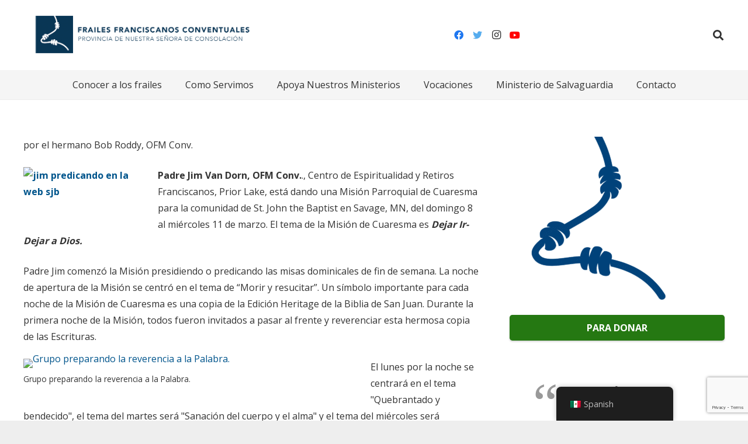

--- FILE ---
content_type: text/html; charset=UTF-8
request_url: https://www.franciscansusa.org/es/letting-go-letting-god/
body_size: 48145
content:
<!DOCTYPE HTML>
<html dir="ltr" lang="es" prefix="og: https://ogp.me/ns#">
<head>
	<meta charset="UTF-8">
	<title>Dejar ir – Dejar a Dios – Frailes Franciscanos Conventuales</title>
	<style>img:is([sizes="auto" i], [sizes^="auto," i]) { contain-intrinsic-size: 3000px 1500px }</style>
	
		<!-- All in One SEO 4.9.2 - aioseo.com -->
	<meta name="description" content="por el Hno. Bob Roddy, OFM Conv. El P. Jim Van Dorn, OFM Conv., del Centro de Espiritualidad y Retiros Franciscanos, Prior Lake, está dando una Misión Parroquial de Cuaresma para la comunidad de San Juan Bautista en Savage, Minnesota, del domingo 8 de marzo al miércoles 11 de marzo. El tema de la Misión de Cuaresma es Dejar ir, dejar ir a Dios. El P. Jim" />
	<meta name="robots" content="max-image-preview:large" />
	<meta name="author" content="admin"/>
	<link rel="canonical" href="https://www.franciscansusa.org/es/letting-go-letting-god/" />
	<meta name="generator" content="All in One SEO (AIOSEO) 4.9.2" />
		<meta property="og:locale" content="es_MX" />
		<meta property="og:site_name" content="Frailes Franciscanos Conventuales -" />
		<meta property="og:type" content="article" />
		<meta property="og:title" content="Dejar ir – Dejar a Dios – Frailes Franciscanos Conventuales" />
		<meta property="og:description" content="por el Hno. Bob Roddy, OFM Conv. El P. Jim Van Dorn, OFM Conv., del Centro de Espiritualidad y Retiros Franciscanos, Prior Lake, está dando una Misión Parroquial de Cuaresma para la comunidad de San Juan Bautista en Savage, Minnesota, del domingo 8 de marzo al miércoles 11 de marzo. El tema de la Misión de Cuaresma es Dejar ir, dejar ir a Dios. El P. Jim" />
		<meta property="og:url" content="https://www.franciscansusa.org/es/letting-go-letting-god/" />
		<meta property="article:published_time" content="2015-03-09T17:13:48+00:00" />
		<meta property="article:modified_time" content="2015-03-09T17:13:48+00:00" />
		<meta name="twitter:card" content="summary_large_image" />
		<meta name="twitter:title" content="Dejar ir – Dejar a Dios – Frailes Franciscanos Conventuales" />
		<meta name="twitter:description" content="por el Hno. Bob Roddy, OFM Conv. El P. Jim Van Dorn, OFM Conv., del Centro de Espiritualidad y Retiros Franciscanos, Prior Lake, está dando una Misión Parroquial de Cuaresma para la comunidad de San Juan Bautista en Savage, Minnesota, del domingo 8 de marzo al miércoles 11 de marzo. El tema de la Misión de Cuaresma es Dejar ir, dejar ir a Dios. El P. Jim" />
		<script type="application/ld+json" class="aioseo-schema">{
    "@context": "https:\/\/schema.org",
    "@graph": [
        {
            "@type": "BlogPosting",
            "@id": "https:\/\/www.franciscansusa.org\/es\/letting-go-letting-god\/#blogposting",
            "name": "Dejar ir \u2013 Dejar a Dios \u2013 Frailes Franciscanos Conventuales",
            "headline": "Letting Go &#8211; Letting God",
            "author": {
                "@id": "https:\/\/www.franciscansusa.org\/es\/author\/admin\/#author"
            },
            "publisher": {
                "@id": "https:\/\/www.franciscansusa.org\/es\/#organization"
            },
            "image": {
                "@type": "ImageObject",
                "url": "http:\/\/www.franciscansusa.dev\/franciscansusa.org\/wp-content\/uploads\/2015\/03\/jim-preaching-at-sjb-web-198x300.jpg",
                "@id": "https:\/\/www.franciscansusa.org\/es\/letting-go-letting-god\/#articleImage"
            },
            "datePublished": "2015-03-09T17:13:48-04:00",
            "dateModified": "2015-03-09T17:13:48-04:00",
            "inLanguage": "es-MX",
            "mainEntityOfPage": {
                "@id": "https:\/\/www.franciscansusa.org\/es\/letting-go-letting-god\/#webpage"
            },
            "isPartOf": {
                "@id": "https:\/\/www.franciscansusa.org\/es\/letting-go-letting-god\/#webpage"
            },
            "articleSection": "Home News"
        },
        {
            "@type": "BreadcrumbList",
            "@id": "https:\/\/www.franciscansusa.org\/es\/letting-go-letting-god\/#breadcrumblist",
            "itemListElement": [
                {
                    "@type": "ListItem",
                    "@id": "https:\/\/www.franciscansusa.org\/es#listItem",
                    "position": 1,
                    "name": "Hogar",
                    "item": "https:\/\/www.franciscansusa.org\/es",
                    "nextItem": {
                        "@type": "ListItem",
                        "@id": "https:\/\/www.franciscansusa.org\/es\/category\/home-news\/#listItem",
                        "name": "Inicio Noticias"
                    }
                },
                {
                    "@type": "ListItem",
                    "@id": "https:\/\/www.franciscansusa.org\/es\/category\/home-news\/#listItem",
                    "position": 2,
                    "name": "Inicio Noticias",
                    "item": "https:\/\/www.franciscansusa.org\/es\/category\/home-news\/",
                    "nextItem": {
                        "@type": "ListItem",
                        "@id": "https:\/\/www.franciscansusa.org\/es\/letting-go-letting-god\/#listItem",
                        "name": "Dejar ir \u2013 Dejar ir a Dios"
                    },
                    "previousItem": {
                        "@type": "ListItem",
                        "@id": "https:\/\/www.franciscansusa.org\/es#listItem",
                        "name": "Hogar"
                    }
                },
                {
                    "@type": "ListItem",
                    "@id": "https:\/\/www.franciscansusa.org\/es\/letting-go-letting-god\/#listItem",
                    "position": 3,
                    "name": "Dejar ir \u2013 Dejar ir a Dios",
                    "previousItem": {
                        "@type": "ListItem",
                        "@id": "https:\/\/www.franciscansusa.org\/es\/category\/home-news\/#listItem",
                        "name": "Inicio Noticias"
                    }
                }
            ]
        },
        {
            "@type": "Organization",
            "@id": "https:\/\/www.franciscansusa.org\/es\/#organization",
            "name": "Frailes Franciscanos Conventuales",
            "url": "https:\/\/www.franciscansusa.org\/es\/"
        },
        {
            "@type": "Person",
            "@id": "https:\/\/www.franciscansusa.org\/es\/author\/admin\/#author",
            "url": "https:\/\/www.franciscansusa.org\/es\/author\/admin\/",
            "name": "administraci\u00f3n",
            "image": {
                "@type": "ImageObject",
                "@id": "https:\/\/www.franciscansusa.org\/es\/letting-go-letting-god\/#authorImage",
                "url": "https:\/\/secure.gravatar.com\/avatar\/28127704a258a23fc06e46e629fc81ffa94f3f07ece1d8e9eb4fbcacd4a25d2e?s=96&d=mm&r=g",
                "width": 96,
                "height": 96,
                "caption": "admin"
            }
        },
        {
            "@type": "WebPage",
            "@id": "https:\/\/www.franciscansusa.org\/es\/letting-go-letting-god\/#webpage",
            "url": "https:\/\/www.franciscansusa.org\/es\/letting-go-letting-god\/",
            "name": "Dejar ir \u2013 Dejar a Dios \u2013 Frailes Franciscanos Conventuales",
            "description": "por el Hno. Bob Roddy, OFM Conv. El P. Jim Van Dorn, OFM Conv., del Centro de Espiritualidad y Retiros Franciscanos, Prior Lake, est\u00e1 dando una Misi\u00f3n Parroquial de Cuaresma para la comunidad de San Juan Bautista en Savage, Minnesota, del domingo 8 de marzo al mi\u00e9rcoles 11 de marzo. El tema de la Misi\u00f3n de Cuaresma es Dejar ir, dejar ir a Dios. El P. Jim",
            "inLanguage": "es-MX",
            "isPartOf": {
                "@id": "https:\/\/www.franciscansusa.org\/es\/#website"
            },
            "breadcrumb": {
                "@id": "https:\/\/www.franciscansusa.org\/es\/letting-go-letting-god\/#breadcrumblist"
            },
            "author": {
                "@id": "https:\/\/www.franciscansusa.org\/es\/author\/admin\/#author"
            },
            "creator": {
                "@id": "https:\/\/www.franciscansusa.org\/es\/author\/admin\/#author"
            },
            "datePublished": "2015-03-09T17:13:48-04:00",
            "dateModified": "2015-03-09T17:13:48-04:00"
        },
        {
            "@type": "WebSite",
            "@id": "https:\/\/www.franciscansusa.org\/es\/#website",
            "url": "https:\/\/www.franciscansusa.org\/es\/",
            "name": "Frailes Franciscanos Conventuales",
            "inLanguage": "es-MX",
            "publisher": {
                "@id": "https:\/\/www.franciscansusa.org\/es\/#organization"
            }
        }
    ]
}</script>
		<!-- All in One SEO -->

<link rel='dns-prefetch' href='//maps.googleapis.com' />
<link rel='dns-prefetch' href='//cdnjs.cloudflare.com' />
<link rel='dns-prefetch' href='//fonts.googleapis.com' />
<link rel="alternate" type="application/rss+xml" title="Conventual Franciscan Friars &raquo; Feed" href="https://www.franciscansusa.org/es/feed/" />
<link rel="alternate" type="application/rss+xml" title="Conventual Franciscan Friars &raquo; RSS de los comentarios" href="https://www.franciscansusa.org/es/comments/feed/" />
<meta name="viewport" content="width=device-width, initial-scale=1">
<meta name="SKYPE_TOOLBAR" content="SKYPE_TOOLBAR_PARSER_COMPATIBLE">
<meta name="theme-color" content="#f5f5f5">
<meta property="og:title" content="Dejar ir – Dejar a Dios – Frailes Franciscanos Conventuales">
<meta property="og:url" content="https://www.franciscansusa.org/es/letting-go-letting-god/">
<meta property="og:locale" content="es_MX">
<meta property="og:site_name" content="Frailes Franciscanos Conventuales">
<meta property="og:type" content="article">
<meta property="og:image" content="http://www.franciscansusa.dev/franciscansusa.org/wp-content/uploads/2015/03/jim-preaching-at-sjb-web-198x300.jpg" itemprop="image">
		<!-- This site uses the Google Analytics by MonsterInsights plugin v9.11.0 - Using Analytics tracking - https://www.monsterinsights.com/ -->
							<script src="//www.googletagmanager.com/gtag/js?id=G-JCGXDW0HM5"  data-cfasync="false" data-wpfc-render="false" type="text/javascript" async></script>
			<script data-cfasync="false" data-wpfc-render="false" type="text/javascript">
				var mi_version = '9.11.0';
				var mi_track_user = true;
				var mi_no_track_reason = '';
								var MonsterInsightsDefaultLocations = {"page_location":"https:\/\/www.franciscansusa.org\/es\/letting-go-letting-god\/"};
								if ( typeof MonsterInsightsPrivacyGuardFilter === 'function' ) {
					var MonsterInsightsLocations = (typeof MonsterInsightsExcludeQuery === 'object') ? MonsterInsightsPrivacyGuardFilter( MonsterInsightsExcludeQuery ) : MonsterInsightsPrivacyGuardFilter( MonsterInsightsDefaultLocations );
				} else {
					var MonsterInsightsLocations = (typeof MonsterInsightsExcludeQuery === 'object') ? MonsterInsightsExcludeQuery : MonsterInsightsDefaultLocations;
				}

								var disableStrs = [
										'ga-disable-G-JCGXDW0HM5',
									];

				/* Function to detect opted out users */
				function __gtagTrackerIsOptedOut() {
					for (var index = 0; index < disableStrs.length; index++) {
						if (document.cookie.indexOf(disableStrs[index] + '=true') > -1) {
							return true;
						}
					}

					return false;
				}

				/* Disable tracking if the opt-out cookie exists. */
				if (__gtagTrackerIsOptedOut()) {
					for (var index = 0; index < disableStrs.length; index++) {
						window[disableStrs[index]] = true;
					}
				}

				/* Opt-out function */
				function __gtagTrackerOptout() {
					for (var index = 0; index < disableStrs.length; index++) {
						document.cookie = disableStrs[index] + '=true; expires=Thu, 31 Dec 2099 23:59:59 UTC; path=/';
						window[disableStrs[index]] = true;
					}
				}

				if ('undefined' === typeof gaOptout) {
					function gaOptout() {
						__gtagTrackerOptout();
					}
				}
								window.dataLayer = window.dataLayer || [];

				window.MonsterInsightsDualTracker = {
					helpers: {},
					trackers: {},
				};
				if (mi_track_user) {
					function __gtagDataLayer() {
						dataLayer.push(arguments);
					}

					function __gtagTracker(type, name, parameters) {
						if (!parameters) {
							parameters = {};
						}

						if (parameters.send_to) {
							__gtagDataLayer.apply(null, arguments);
							return;
						}

						if (type === 'event') {
														parameters.send_to = monsterinsights_frontend.v4_id;
							var hookName = name;
							if (typeof parameters['event_category'] !== 'undefined') {
								hookName = parameters['event_category'] + ':' + name;
							}

							if (typeof MonsterInsightsDualTracker.trackers[hookName] !== 'undefined') {
								MonsterInsightsDualTracker.trackers[hookName](parameters);
							} else {
								__gtagDataLayer('event', name, parameters);
							}
							
						} else {
							__gtagDataLayer.apply(null, arguments);
						}
					}

					__gtagTracker('js', new Date());
					__gtagTracker('set', {
						'developer_id.dZGIzZG': true,
											});
					if ( MonsterInsightsLocations.page_location ) {
						__gtagTracker('set', MonsterInsightsLocations);
					}
										__gtagTracker('config', 'G-JCGXDW0HM5', {"forceSSL":"true","link_attribution":"true"} );
										window.gtag = __gtagTracker;										(function () {
						/* https://developers.google.com/analytics/devguides/collection/analyticsjs/ */
						/* ga and __gaTracker compatibility shim. */
						var noopfn = function () {
							return null;
						};
						var newtracker = function () {
							return new Tracker();
						};
						var Tracker = function () {
							return null;
						};
						var p = Tracker.prototype;
						p.get = noopfn;
						p.set = noopfn;
						p.send = function () {
							var args = Array.prototype.slice.call(arguments);
							args.unshift('send');
							__gaTracker.apply(null, args);
						};
						var __gaTracker = function () {
							var len = arguments.length;
							if (len === 0) {
								return;
							}
							var f = arguments[len - 1];
							if (typeof f !== 'object' || f === null || typeof f.hitCallback !== 'function') {
								if ('send' === arguments[0]) {
									var hitConverted, hitObject = false, action;
									if ('event' === arguments[1]) {
										if ('undefined' !== typeof arguments[3]) {
											hitObject = {
												'eventAction': arguments[3],
												'eventCategory': arguments[2],
												'eventLabel': arguments[4],
												'value': arguments[5] ? arguments[5] : 1,
											}
										}
									}
									if ('pageview' === arguments[1]) {
										if ('undefined' !== typeof arguments[2]) {
											hitObject = {
												'eventAction': 'page_view',
												'page_path': arguments[2],
											}
										}
									}
									if (typeof arguments[2] === 'object') {
										hitObject = arguments[2];
									}
									if (typeof arguments[5] === 'object') {
										Object.assign(hitObject, arguments[5]);
									}
									if ('undefined' !== typeof arguments[1].hitType) {
										hitObject = arguments[1];
										if ('pageview' === hitObject.hitType) {
											hitObject.eventAction = 'page_view';
										}
									}
									if (hitObject) {
										action = 'timing' === arguments[1].hitType ? 'timing_complete' : hitObject.eventAction;
										hitConverted = mapArgs(hitObject);
										__gtagTracker('event', action, hitConverted);
									}
								}
								return;
							}

							function mapArgs(args) {
								var arg, hit = {};
								var gaMap = {
									'eventCategory': 'event_category',
									'eventAction': 'event_action',
									'eventLabel': 'event_label',
									'eventValue': 'event_value',
									'nonInteraction': 'non_interaction',
									'timingCategory': 'event_category',
									'timingVar': 'name',
									'timingValue': 'value',
									'timingLabel': 'event_label',
									'page': 'page_path',
									'location': 'page_location',
									'title': 'page_title',
									'referrer' : 'page_referrer',
								};
								for (arg in args) {
																		if (!(!args.hasOwnProperty(arg) || !gaMap.hasOwnProperty(arg))) {
										hit[gaMap[arg]] = args[arg];
									} else {
										hit[arg] = args[arg];
									}
								}
								return hit;
							}

							try {
								f.hitCallback();
							} catch (ex) {
							}
						};
						__gaTracker.create = newtracker;
						__gaTracker.getByName = newtracker;
						__gaTracker.getAll = function () {
							return [];
						};
						__gaTracker.remove = noopfn;
						__gaTracker.loaded = true;
						window['__gaTracker'] = __gaTracker;
					})();
									} else {
										console.log("");
					(function () {
						function __gtagTracker() {
							return null;
						}

						window['__gtagTracker'] = __gtagTracker;
						window['gtag'] = __gtagTracker;
					})();
									}
			</script>
							<!-- / Google Analytics by MonsterInsights -->
			<script data-cfasync="false" data-wpfc-render="false" type="text/javascript">
		if (window.hasOwnProperty('MonsterInsightsDualTracker')){
			window.MonsterInsightsDualTracker.trackers['form:impression'] = function (parameters) {
				__gtagDataLayer('event', 'form_impression', {
					form_id: parameters.event_label,
					content_type: 'form',
					non_interaction: true,
					send_to: parameters.send_to,
				});
			};

			window.MonsterInsightsDualTracker.trackers['form:conversion'] = function (parameters) {
				__gtagDataLayer('event', 'generate_lead', {
					form_id: parameters.event_label,
					send_to: parameters.send_to,
				});
			};
		}
	</script>
	<script type="text/javascript">
/* <![CDATA[ */
window._wpemojiSettings = {"baseUrl":"https:\/\/s.w.org\/images\/core\/emoji\/16.0.1\/72x72\/","ext":".png","svgUrl":"https:\/\/s.w.org\/images\/core\/emoji\/16.0.1\/svg\/","svgExt":".svg","source":{"concatemoji":"https:\/\/www.franciscansusa.org\/wp-includes\/js\/wp-emoji-release.min.js?ver=6.8.3"}};
/*! This file is auto-generated */
!function(s,n){var o,i,e;function c(e){try{var t={supportTests:e,timestamp:(new Date).valueOf()};sessionStorage.setItem(o,JSON.stringify(t))}catch(e){}}function p(e,t,n){e.clearRect(0,0,e.canvas.width,e.canvas.height),e.fillText(t,0,0);var t=new Uint32Array(e.getImageData(0,0,e.canvas.width,e.canvas.height).data),a=(e.clearRect(0,0,e.canvas.width,e.canvas.height),e.fillText(n,0,0),new Uint32Array(e.getImageData(0,0,e.canvas.width,e.canvas.height).data));return t.every(function(e,t){return e===a[t]})}function u(e,t){e.clearRect(0,0,e.canvas.width,e.canvas.height),e.fillText(t,0,0);for(var n=e.getImageData(16,16,1,1),a=0;a<n.data.length;a++)if(0!==n.data[a])return!1;return!0}function f(e,t,n,a){switch(t){case"flag":return n(e,"\ud83c\udff3\ufe0f\u200d\u26a7\ufe0f","\ud83c\udff3\ufe0f\u200b\u26a7\ufe0f")?!1:!n(e,"\ud83c\udde8\ud83c\uddf6","\ud83c\udde8\u200b\ud83c\uddf6")&&!n(e,"\ud83c\udff4\udb40\udc67\udb40\udc62\udb40\udc65\udb40\udc6e\udb40\udc67\udb40\udc7f","\ud83c\udff4\u200b\udb40\udc67\u200b\udb40\udc62\u200b\udb40\udc65\u200b\udb40\udc6e\u200b\udb40\udc67\u200b\udb40\udc7f");case"emoji":return!a(e,"\ud83e\udedf")}return!1}function g(e,t,n,a){var r="undefined"!=typeof WorkerGlobalScope&&self instanceof WorkerGlobalScope?new OffscreenCanvas(300,150):s.createElement("canvas"),o=r.getContext("2d",{willReadFrequently:!0}),i=(o.textBaseline="top",o.font="600 32px Arial",{});return e.forEach(function(e){i[e]=t(o,e,n,a)}),i}function t(e){var t=s.createElement("script");t.src=e,t.defer=!0,s.head.appendChild(t)}"undefined"!=typeof Promise&&(o="wpEmojiSettingsSupports",i=["flag","emoji"],n.supports={everything:!0,everythingExceptFlag:!0},e=new Promise(function(e){s.addEventListener("DOMContentLoaded",e,{once:!0})}),new Promise(function(t){var n=function(){try{var e=JSON.parse(sessionStorage.getItem(o));if("object"==typeof e&&"number"==typeof e.timestamp&&(new Date).valueOf()<e.timestamp+604800&&"object"==typeof e.supportTests)return e.supportTests}catch(e){}return null}();if(!n){if("undefined"!=typeof Worker&&"undefined"!=typeof OffscreenCanvas&&"undefined"!=typeof URL&&URL.createObjectURL&&"undefined"!=typeof Blob)try{var e="postMessage("+g.toString()+"("+[JSON.stringify(i),f.toString(),p.toString(),u.toString()].join(",")+"));",a=new Blob([e],{type:"text/javascript"}),r=new Worker(URL.createObjectURL(a),{name:"wpTestEmojiSupports"});return void(r.onmessage=function(e){c(n=e.data),r.terminate(),t(n)})}catch(e){}c(n=g(i,f,p,u))}t(n)}).then(function(e){for(var t in e)n.supports[t]=e[t],n.supports.everything=n.supports.everything&&n.supports[t],"flag"!==t&&(n.supports.everythingExceptFlag=n.supports.everythingExceptFlag&&n.supports[t]);n.supports.everythingExceptFlag=n.supports.everythingExceptFlag&&!n.supports.flag,n.DOMReady=!1,n.readyCallback=function(){n.DOMReady=!0}}).then(function(){return e}).then(function(){var e;n.supports.everything||(n.readyCallback(),(e=n.source||{}).concatemoji?t(e.concatemoji):e.wpemoji&&e.twemoji&&(t(e.twemoji),t(e.wpemoji)))}))}((window,document),window._wpemojiSettings);
/* ]]> */
</script>
<style id='wp-emoji-styles-inline-css' type='text/css'>

	img.wp-smiley, img.emoji {
		display: inline !important;
		border: none !important;
		box-shadow: none !important;
		height: 1em !important;
		width: 1em !important;
		margin: 0 0.07em !important;
		vertical-align: -0.1em !important;
		background: none !important;
		padding: 0 !important;
	}
</style>
<style id='classic-theme-styles-inline-css' type='text/css'>
/*! This file is auto-generated */
.wp-block-button__link{color:#fff;background-color:#32373c;border-radius:9999px;box-shadow:none;text-decoration:none;padding:calc(.667em + 2px) calc(1.333em + 2px);font-size:1.125em}.wp-block-file__button{background:#32373c;color:#fff;text-decoration:none}
</style>
<link rel='stylesheet' id='aioseo/css/src/vue/standalone/blocks/table-of-contents/global.scss-css' href='https://www.franciscansusa.org/wp-content/plugins/all-in-one-seo-pack/dist/Lite/assets/css/table-of-contents/global.e90f6d47.css?ver=4.9.2' type='text/css' media='all' />
<style id='global-styles-inline-css' type='text/css'>
:root{--wp--preset--aspect-ratio--square: 1;--wp--preset--aspect-ratio--4-3: 4/3;--wp--preset--aspect-ratio--3-4: 3/4;--wp--preset--aspect-ratio--3-2: 3/2;--wp--preset--aspect-ratio--2-3: 2/3;--wp--preset--aspect-ratio--16-9: 16/9;--wp--preset--aspect-ratio--9-16: 9/16;--wp--preset--color--black: #000000;--wp--preset--color--cyan-bluish-gray: #abb8c3;--wp--preset--color--white: #ffffff;--wp--preset--color--pale-pink: #f78da7;--wp--preset--color--vivid-red: #cf2e2e;--wp--preset--color--luminous-vivid-orange: #ff6900;--wp--preset--color--luminous-vivid-amber: #fcb900;--wp--preset--color--light-green-cyan: #7bdcb5;--wp--preset--color--vivid-green-cyan: #00d084;--wp--preset--color--pale-cyan-blue: #8ed1fc;--wp--preset--color--vivid-cyan-blue: #0693e3;--wp--preset--color--vivid-purple: #9b51e0;--wp--preset--gradient--vivid-cyan-blue-to-vivid-purple: linear-gradient(135deg,rgba(6,147,227,1) 0%,rgb(155,81,224) 100%);--wp--preset--gradient--light-green-cyan-to-vivid-green-cyan: linear-gradient(135deg,rgb(122,220,180) 0%,rgb(0,208,130) 100%);--wp--preset--gradient--luminous-vivid-amber-to-luminous-vivid-orange: linear-gradient(135deg,rgba(252,185,0,1) 0%,rgba(255,105,0,1) 100%);--wp--preset--gradient--luminous-vivid-orange-to-vivid-red: linear-gradient(135deg,rgba(255,105,0,1) 0%,rgb(207,46,46) 100%);--wp--preset--gradient--very-light-gray-to-cyan-bluish-gray: linear-gradient(135deg,rgb(238,238,238) 0%,rgb(169,184,195) 100%);--wp--preset--gradient--cool-to-warm-spectrum: linear-gradient(135deg,rgb(74,234,220) 0%,rgb(151,120,209) 20%,rgb(207,42,186) 40%,rgb(238,44,130) 60%,rgb(251,105,98) 80%,rgb(254,248,76) 100%);--wp--preset--gradient--blush-light-purple: linear-gradient(135deg,rgb(255,206,236) 0%,rgb(152,150,240) 100%);--wp--preset--gradient--blush-bordeaux: linear-gradient(135deg,rgb(254,205,165) 0%,rgb(254,45,45) 50%,rgb(107,0,62) 100%);--wp--preset--gradient--luminous-dusk: linear-gradient(135deg,rgb(255,203,112) 0%,rgb(199,81,192) 50%,rgb(65,88,208) 100%);--wp--preset--gradient--pale-ocean: linear-gradient(135deg,rgb(255,245,203) 0%,rgb(182,227,212) 50%,rgb(51,167,181) 100%);--wp--preset--gradient--electric-grass: linear-gradient(135deg,rgb(202,248,128) 0%,rgb(113,206,126) 100%);--wp--preset--gradient--midnight: linear-gradient(135deg,rgb(2,3,129) 0%,rgb(40,116,252) 100%);--wp--preset--font-size--small: 13px;--wp--preset--font-size--medium: 20px;--wp--preset--font-size--large: 36px;--wp--preset--font-size--x-large: 42px;--wp--preset--spacing--20: 0.44rem;--wp--preset--spacing--30: 0.67rem;--wp--preset--spacing--40: 1rem;--wp--preset--spacing--50: 1.5rem;--wp--preset--spacing--60: 2.25rem;--wp--preset--spacing--70: 3.38rem;--wp--preset--spacing--80: 5.06rem;--wp--preset--shadow--natural: 6px 6px 9px rgba(0, 0, 0, 0.2);--wp--preset--shadow--deep: 12px 12px 50px rgba(0, 0, 0, 0.4);--wp--preset--shadow--sharp: 6px 6px 0px rgba(0, 0, 0, 0.2);--wp--preset--shadow--outlined: 6px 6px 0px -3px rgba(255, 255, 255, 1), 6px 6px rgba(0, 0, 0, 1);--wp--preset--shadow--crisp: 6px 6px 0px rgba(0, 0, 0, 1);}:where(.is-layout-flex){gap: 0.5em;}:where(.is-layout-grid){gap: 0.5em;}body .is-layout-flex{display: flex;}.is-layout-flex{flex-wrap: wrap;align-items: center;}.is-layout-flex > :is(*, div){margin: 0;}body .is-layout-grid{display: grid;}.is-layout-grid > :is(*, div){margin: 0;}:where(.wp-block-columns.is-layout-flex){gap: 2em;}:where(.wp-block-columns.is-layout-grid){gap: 2em;}:where(.wp-block-post-template.is-layout-flex){gap: 1.25em;}:where(.wp-block-post-template.is-layout-grid){gap: 1.25em;}.has-black-color{color: var(--wp--preset--color--black) !important;}.has-cyan-bluish-gray-color{color: var(--wp--preset--color--cyan-bluish-gray) !important;}.has-white-color{color: var(--wp--preset--color--white) !important;}.has-pale-pink-color{color: var(--wp--preset--color--pale-pink) !important;}.has-vivid-red-color{color: var(--wp--preset--color--vivid-red) !important;}.has-luminous-vivid-orange-color{color: var(--wp--preset--color--luminous-vivid-orange) !important;}.has-luminous-vivid-amber-color{color: var(--wp--preset--color--luminous-vivid-amber) !important;}.has-light-green-cyan-color{color: var(--wp--preset--color--light-green-cyan) !important;}.has-vivid-green-cyan-color{color: var(--wp--preset--color--vivid-green-cyan) !important;}.has-pale-cyan-blue-color{color: var(--wp--preset--color--pale-cyan-blue) !important;}.has-vivid-cyan-blue-color{color: var(--wp--preset--color--vivid-cyan-blue) !important;}.has-vivid-purple-color{color: var(--wp--preset--color--vivid-purple) !important;}.has-black-background-color{background-color: var(--wp--preset--color--black) !important;}.has-cyan-bluish-gray-background-color{background-color: var(--wp--preset--color--cyan-bluish-gray) !important;}.has-white-background-color{background-color: var(--wp--preset--color--white) !important;}.has-pale-pink-background-color{background-color: var(--wp--preset--color--pale-pink) !important;}.has-vivid-red-background-color{background-color: var(--wp--preset--color--vivid-red) !important;}.has-luminous-vivid-orange-background-color{background-color: var(--wp--preset--color--luminous-vivid-orange) !important;}.has-luminous-vivid-amber-background-color{background-color: var(--wp--preset--color--luminous-vivid-amber) !important;}.has-light-green-cyan-background-color{background-color: var(--wp--preset--color--light-green-cyan) !important;}.has-vivid-green-cyan-background-color{background-color: var(--wp--preset--color--vivid-green-cyan) !important;}.has-pale-cyan-blue-background-color{background-color: var(--wp--preset--color--pale-cyan-blue) !important;}.has-vivid-cyan-blue-background-color{background-color: var(--wp--preset--color--vivid-cyan-blue) !important;}.has-vivid-purple-background-color{background-color: var(--wp--preset--color--vivid-purple) !important;}.has-black-border-color{border-color: var(--wp--preset--color--black) !important;}.has-cyan-bluish-gray-border-color{border-color: var(--wp--preset--color--cyan-bluish-gray) !important;}.has-white-border-color{border-color: var(--wp--preset--color--white) !important;}.has-pale-pink-border-color{border-color: var(--wp--preset--color--pale-pink) !important;}.has-vivid-red-border-color{border-color: var(--wp--preset--color--vivid-red) !important;}.has-luminous-vivid-orange-border-color{border-color: var(--wp--preset--color--luminous-vivid-orange) !important;}.has-luminous-vivid-amber-border-color{border-color: var(--wp--preset--color--luminous-vivid-amber) !important;}.has-light-green-cyan-border-color{border-color: var(--wp--preset--color--light-green-cyan) !important;}.has-vivid-green-cyan-border-color{border-color: var(--wp--preset--color--vivid-green-cyan) !important;}.has-pale-cyan-blue-border-color{border-color: var(--wp--preset--color--pale-cyan-blue) !important;}.has-vivid-cyan-blue-border-color{border-color: var(--wp--preset--color--vivid-cyan-blue) !important;}.has-vivid-purple-border-color{border-color: var(--wp--preset--color--vivid-purple) !important;}.has-vivid-cyan-blue-to-vivid-purple-gradient-background{background: var(--wp--preset--gradient--vivid-cyan-blue-to-vivid-purple) !important;}.has-light-green-cyan-to-vivid-green-cyan-gradient-background{background: var(--wp--preset--gradient--light-green-cyan-to-vivid-green-cyan) !important;}.has-luminous-vivid-amber-to-luminous-vivid-orange-gradient-background{background: var(--wp--preset--gradient--luminous-vivid-amber-to-luminous-vivid-orange) !important;}.has-luminous-vivid-orange-to-vivid-red-gradient-background{background: var(--wp--preset--gradient--luminous-vivid-orange-to-vivid-red) !important;}.has-very-light-gray-to-cyan-bluish-gray-gradient-background{background: var(--wp--preset--gradient--very-light-gray-to-cyan-bluish-gray) !important;}.has-cool-to-warm-spectrum-gradient-background{background: var(--wp--preset--gradient--cool-to-warm-spectrum) !important;}.has-blush-light-purple-gradient-background{background: var(--wp--preset--gradient--blush-light-purple) !important;}.has-blush-bordeaux-gradient-background{background: var(--wp--preset--gradient--blush-bordeaux) !important;}.has-luminous-dusk-gradient-background{background: var(--wp--preset--gradient--luminous-dusk) !important;}.has-pale-ocean-gradient-background{background: var(--wp--preset--gradient--pale-ocean) !important;}.has-electric-grass-gradient-background{background: var(--wp--preset--gradient--electric-grass) !important;}.has-midnight-gradient-background{background: var(--wp--preset--gradient--midnight) !important;}.has-small-font-size{font-size: var(--wp--preset--font-size--small) !important;}.has-medium-font-size{font-size: var(--wp--preset--font-size--medium) !important;}.has-large-font-size{font-size: var(--wp--preset--font-size--large) !important;}.has-x-large-font-size{font-size: var(--wp--preset--font-size--x-large) !important;}
:where(.wp-block-post-template.is-layout-flex){gap: 1.25em;}:where(.wp-block-post-template.is-layout-grid){gap: 1.25em;}
:where(.wp-block-columns.is-layout-flex){gap: 2em;}:where(.wp-block-columns.is-layout-grid){gap: 2em;}
:root :where(.wp-block-pullquote){font-size: 1.5em;line-height: 1.6;}
</style>
<link rel='stylesheet' id='wordpress-store-locator-css' href='https://www.franciscansusa.org/wp-content/plugins/wordpress-store-locator/public/css/wordpress-store-locator-public.css?ver=2.0.9' type='text/css' media='all' />
<link rel='stylesheet' id='wordpress-store-locator-bootstrap-css' href='https://www.franciscansusa.org/wp-content/plugins/wordpress-store-locator/public/css/bootstrap.min.css?ver=2.0.9' type='text/css' media='all' />
<link rel='stylesheet' id='font-awesome-store-locator-css' href='https://cdnjs.cloudflare.com/ajax/libs/font-awesome/5.14.0/css/all.min.css?ver=5.14.0' type='text/css' media='all' />
<link rel='stylesheet' id='wordpress-store-locator-custom-css' href='https://www.franciscansusa.org/wp-content/plugins/wordpress-store-locator/public/css/wordpress-store-locator-custom.css?ver=2.0.9' type='text/css' media='all' />
<link rel='stylesheet' id='trp-floater-language-switcher-style-css' href='https://www.franciscansusa.org/wp-content/plugins/translatepress-multilingual/assets/css/trp-floater-language-switcher.css?ver=3.0.6' type='text/css' media='all' />
<link rel='stylesheet' id='trp-language-switcher-style-css' href='https://www.franciscansusa.org/wp-content/plugins/translatepress-multilingual/assets/css/trp-language-switcher.css?ver=3.0.6' type='text/css' media='all' />
<link rel='stylesheet' id='us-fonts-css' href='https://fonts.googleapis.com/css?family=Poppins%3A600%2C400%7COpen+Sans%3A400%2C700&#038;display=swap&#038;ver=6.8.3' type='text/css' media='all' />
<link rel='stylesheet' id='us-theme-css' href='https://www.franciscansusa.org/wp-content/uploads/us-assets/www.franciscansusa.org.css?ver=fe25dbea' type='text/css' media='all' />
<script type="text/javascript" src="https://www.franciscansusa.org/wp-includes/js/jquery/jquery.min.js?ver=3.7.1" id="jquery-core-js"></script>
<script type="text/javascript" id="scheduled_exports_nfpluginsettings-js-extra">
/* <![CDATA[ */
var scheduled_exports_nfpluginsettings = {"clearLogRestUrl":"https:\/\/www.franciscansusa.org\/es\/wp-json\/scheduled-exports\/debug-log\/delete-all","clearLogButtonId":"scheduled_exports_clear_debug_logger","downloadLogRestUrl":"https:\/\/www.franciscansusa.org\/es\/wp-json\/scheduled-exports\/debug-log\/get-all","downloadLogButtonId":"scheduled_exports_download_debug_logger","_wpnonce":"4f1edc0440"};
/* ]]> */
</script>
<script type="text/javascript" src="https://www.franciscansusa.org/wp-content/plugins/ninja-forms-scheduled-exports/assets/js/nfpluginsettings.js?ver=3.0.0" id="scheduled_exports_nfpluginsettings-js"></script>
<script type="text/javascript" src="https://www.franciscansusa.org/wp-content/plugins/google-analytics-premium/assets/js/frontend-gtag.min.js?ver=9.11.0" id="monsterinsights-frontend-script-js" async="async" data-wp-strategy="async"></script>
<script data-cfasync="false" data-wpfc-render="false" type="text/javascript" id='monsterinsights-frontend-script-js-extra'>/* <![CDATA[ */
var monsterinsights_frontend = {"js_events_tracking":"true","download_extensions":"doc,pdf,ppt,zip,xls,docx,pptx,xlsx","inbound_paths":"[{\"path\":\"\\\/go\\\/\",\"label\":\"affiliate\"},{\"path\":\"\\\/recommend\\\/\",\"label\":\"affiliate\"}]","home_url":"https:\/\/www.franciscansusa.org\/es","hash_tracking":"false","v4_id":"G-JCGXDW0HM5"};/* ]]> */
</script>
<script></script><link rel="https://api.w.org/" href="https://www.franciscansusa.org/es/wp-json/" /><link rel="alternate" title="JSON" type="application/json" href="https://www.franciscansusa.org/es/wp-json/wp/v2/posts/4647" /><link rel="EditURI" type="application/rsd+xml" title="RSD" href="https://www.franciscansusa.org/xmlrpc.php?rsd" />
<meta name="generator" content="WordPress 6.8.3" />
<link rel='shortlink' href='https://www.franciscansusa.org/es/?p=4647' />
<link rel="alternate" title="oEmbed (JSON)" type="application/json+oembed" href="https://www.franciscansusa.org/es/wp-json/oembed/1.0/embed?url=https%3A%2F%2Fwww.franciscansusa.org%2Fes%2Fletting-go-letting-god%2F" />
<link rel="alternate" title="oEmbed (XML)" type="text/xml+oembed" href="https://www.franciscansusa.org/es/wp-json/oembed/1.0/embed?url=https%3A%2F%2Fwww.franciscansusa.org%2Fes%2Fletting-go-letting-god%2F&#038;format=xml" />
<link rel="alternate" hreflang="en-US" href="https://www.franciscansusa.org/letting-go-letting-god/"/>
<link rel="alternate" hreflang="es-MX" href="https://www.franciscansusa.org/es/letting-go-letting-god/"/>
<link rel="alternate" hreflang="en" href="https://www.franciscansusa.org/letting-go-letting-god/"/>
<link rel="alternate" hreflang="es" href="https://www.franciscansusa.org/es/letting-go-letting-god/"/>
		<script>
			if ( ! /Android|webOS|iPhone|iPad|iPod|BlackBerry|IEMobile|Opera Mini/i.test( navigator.userAgent ) ) {
				var root = document.getElementsByTagName( 'html' )[ 0 ]
				root.className += " no-touch";
			}
		</script>
		<meta name="generator" content="Powered by WPBakery Page Builder - drag and drop page builder for WordPress."/>
<meta name="generator" content="Powered by Slider Revolution 6.7.40 - responsive, Mobile-Friendly Slider Plugin for WordPress with comfortable drag and drop interface." />

		<!-- MonsterInsights Form Tracking -->
		<script data-cfasync="false" data-wpfc-render="false" type="text/javascript">
			function monsterinsights_forms_record_impression(event) {
				monsterinsights_add_bloom_forms_ids();
				var monsterinsights_forms = document.getElementsByTagName("form");
				var monsterinsights_forms_i;
				for (monsterinsights_forms_i = 0; monsterinsights_forms_i < monsterinsights_forms.length; monsterinsights_forms_i++) {
					var monsterinsights_form_id = monsterinsights_forms[monsterinsights_forms_i].getAttribute("id");
					var skip_conversion = false;
					/* Check to see if it's contact form 7 if the id isn't set */
					if (!monsterinsights_form_id) {
						monsterinsights_form_id = monsterinsights_forms[monsterinsights_forms_i].parentElement.getAttribute("id");
						if (monsterinsights_form_id && monsterinsights_form_id.lastIndexOf('wpcf7-f', 0) === 0) {
							/* If so, let's grab that and set it to be the form's ID*/
							var tokens = monsterinsights_form_id.split('-').slice(0, 2);
							var result = tokens.join('-');
							monsterinsights_forms[monsterinsights_forms_i].setAttribute("id", result);/* Now we can do just what we did above */
							monsterinsights_form_id = monsterinsights_forms[monsterinsights_forms_i].getAttribute("id");
						} else {
							monsterinsights_form_id = false;
						}
					}

					/* Check if it's Ninja Forms & id isn't set. */
					if (!monsterinsights_form_id && monsterinsights_forms[monsterinsights_forms_i].parentElement.className.indexOf('nf-form-layout') >= 0) {
						monsterinsights_form_id = monsterinsights_forms[monsterinsights_forms_i].parentElement.parentElement.parentElement.getAttribute('id');
						if (monsterinsights_form_id && 0 === monsterinsights_form_id.lastIndexOf('nf-form-', 0)) {
							/* If so, let's grab that and set it to be the form's ID*/
							tokens = monsterinsights_form_id.split('-').slice(0, 3);
							result = tokens.join('-');
							monsterinsights_forms[monsterinsights_forms_i].setAttribute('id', result);
							/* Now we can do just what we did above */
							monsterinsights_form_id = monsterinsights_forms[monsterinsights_forms_i].getAttribute('id');
							skip_conversion = true;
						}
					}

					if (monsterinsights_form_id && monsterinsights_form_id !== 'commentform' && monsterinsights_form_id !== 'adminbar-search') {
						__gtagTracker('event', 'impression', {
							event_category: 'form',
							event_label: monsterinsights_form_id,
							value: 1,
							non_interaction: true
						});

						/* If a WPForms Form, we can use custom tracking */
						if (monsterinsights_form_id && 0 === monsterinsights_form_id.lastIndexOf('wpforms-form-', 0)) {
							continue;
						}

						/* Formiddable Forms, use custom tracking */
						if (monsterinsights_forms_has_class(monsterinsights_forms[monsterinsights_forms_i], 'frm-show-form')) {
							continue;
						}

						/* If a Gravity Form, we can use custom tracking */
						if (monsterinsights_form_id && 0 === monsterinsights_form_id.lastIndexOf('gform_', 0)) {
							continue;
						}

						/* If Ninja forms, we use custom conversion tracking */
						if (skip_conversion) {
							continue;
						}

						var custom_conversion_mi_forms = false;
						if (custom_conversion_mi_forms) {
							continue;
						}

						if (window.jQuery) {
							(function (form_id) {
								jQuery(document).ready(function () {
									jQuery('#' + form_id).on('submit', monsterinsights_forms_record_conversion);
								});
							})(monsterinsights_form_id);
						} else {
							var __gaFormsTrackerWindow = window;
							if (__gaFormsTrackerWindow.addEventListener) {
								document.getElementById(monsterinsights_form_id).addEventListener("submit", monsterinsights_forms_record_conversion, false);
							} else {
								if (__gaFormsTrackerWindow.attachEvent) {
									document.getElementById(monsterinsights_form_id).attachEvent("onsubmit", monsterinsights_forms_record_conversion);
								}
							}
						}

					} else {
						continue;
					}
				}
			}

			function monsterinsights_forms_has_class(element, className) {
				return (' ' + element.className + ' ').indexOf(' ' + className + ' ') > -1;
			}

			function monsterinsights_forms_record_conversion(event) {
				var monsterinsights_form_conversion_id = event.target.id;
				var monsterinsights_form_action = event.target.getAttribute("miforms-action");
				if (monsterinsights_form_conversion_id && !monsterinsights_form_action) {
					document.getElementById(monsterinsights_form_conversion_id).setAttribute("miforms-action", "submitted");
					__gtagTracker('event', 'conversion', {
						event_category: 'form',
						event_label: monsterinsights_form_conversion_id,
						value: 1,
					});
				}
			}

			/* Attach the events to all clicks in the document after page and GA has loaded */
			function monsterinsights_forms_load() {
				if (typeof (__gtagTracker) !== 'undefined' && __gtagTracker) {
					var __gtagFormsTrackerWindow = window;
					if (__gtagFormsTrackerWindow.addEventListener) {
						__gtagFormsTrackerWindow.addEventListener("load", monsterinsights_forms_record_impression, false);
					} else {
						if (__gtagFormsTrackerWindow.attachEvent) {
							__gtagFormsTrackerWindow.attachEvent("onload", monsterinsights_forms_record_impression);
						}
					}
				} else {
					setTimeout(monsterinsights_forms_load, 200);
				}
			}

			/* Custom Ninja Forms impression tracking */
			if (window.jQuery) {
				jQuery(document).on('nfFormReady', function (e, layoutView) {
					var label = layoutView.el;
					label = label.substring(1, label.length);
					label = label.split('-').slice(0, 3).join('-');
					__gtagTracker('event', 'impression', {
						event_category: 'form',
						event_label: label,
						value: 1,
						non_interaction: true
					});
				});
			}

			/* Custom Bloom Form tracker */
			function monsterinsights_add_bloom_forms_ids() {
				var bloom_forms = document.querySelectorAll('.et_bloom_form_content form');
				if (bloom_forms.length > 0) {
					for (var i = 0; i < bloom_forms.length; i++) {
						if ('' === bloom_forms[i].id) {
							var form_parent_root = monsterinsights_find_parent_with_class(bloom_forms[i], 'et_bloom_optin');
							if (form_parent_root) {
								var classes = form_parent_root.className.split(' ');
								for (var j = 0; j < classes.length; ++j) {
									if (0 === classes[j].indexOf('et_bloom_optin')) {
										bloom_forms[i].id = classes[j];
									}
								}
							}
						}
					}
				}
			}

			function monsterinsights_find_parent_with_class(element, className) {
				if (element.parentNode && '' !== className) {
					if (element.parentNode.className.indexOf(className) >= 0) {
						return element.parentNode;
					} else {
						return monsterinsights_find_parent_with_class(element.parentNode, className);
					}
				}
				return false;
			}

			monsterinsights_forms_load();
		</script>
		<!-- End MonsterInsights Form Tracking -->
		


		<!-- MonsterInsights Media Tracking -->
		<script data-cfasync="false" data-wpfc-render="false" type="text/javascript">
			var monsterinsights_tracked_video_marks = {};
			var monsterinsights_youtube_percentage_tracking_timeouts = {};

			/* Works for YouTube and Vimeo */
			function monsterinsights_media_get_id_for_iframe( source, service ) {
				var iframeUrlParts = source.split('?');
				var stripedUrl = iframeUrlParts[0].split('/');
				var videoId = stripedUrl[ stripedUrl.length - 1 ];

				return service + '-player-' + videoId;
			}

			function monsterinsights_media_record_video_event( provider, event, label, parameters = {} ) {
				__gtagTracker('event', event, {
					event_category: 'video-' + provider,
					event_label: label,
					non_interaction: event === 'impression',
					...parameters
				});
			}

			function monsterinsights_media_maybe_record_video_progress( provider, label, videoId, videoParameters ) {
				var progressTrackingAllowedMarks = [10,25,50,75];

				if ( typeof monsterinsights_tracked_video_marks[ videoId ] == 'undefined' ) {
					monsterinsights_tracked_video_marks[ videoId ] = [];
				}

				var { video_percent } = videoParameters;

				if ( progressTrackingAllowedMarks.includes( video_percent ) && !monsterinsights_tracked_video_marks[ videoId ].includes( video_percent ) ) {
					monsterinsights_media_record_video_event( provider, 'video_progress', label, videoParameters );

					/* Prevent multiple records for the same percentage */
					monsterinsights_tracked_video_marks[ videoId ].push( video_percent );
				}
			}

			/* --- Vimeo --- */
            var monsterinsights_media_vimeo_plays = {};

            function monsterinsights_setup_vimeo_events_for_iframe(iframe, title, player) {
                var playerId = iframe.getAttribute('id');
                var videoLabel = title || iframe.title || iframe.getAttribute('src');

                if ( !playerId ) {
                    playerId = monsterinsights_media_get_id_for_iframe( iframe.getAttribute('src'), 'vimeo' );
                    iframe.setAttribute( 'id', playerId );
                }

                monsterinsights_media_vimeo_plays[playerId] = 0;

                var videoParameters = {
                    video_provider: 'vimeo',
                    video_title: title,
                    video_url: iframe.getAttribute('src')
                };

                /**
                 * Record Impression
                 **/
                monsterinsights_media_record_video_event( 'vimeo', 'impression', videoLabel, videoParameters );

                /**
                 * Record video start
                 **/
                player.on('play', function(data) {
                    let playerId = this.element.id;
                    if ( monsterinsights_media_vimeo_plays[playerId] === 0 ) {
                        monsterinsights_media_vimeo_plays[playerId]++;

                        videoParameters.video_duration = data.duration;
                        videoParameters.video_current_time = data.seconds;
                        videoParameters.video_percent = 0;

                        monsterinsights_media_record_video_event( 'vimeo', 'video_start', videoLabel, videoParameters );
                    }
                });

                /**
                 * Record video progress
                 **/
                player.on('timeupdate', function(data) {
                    var progress = Math.floor(data.percent * 100);

                    videoParameters.video_duration = data.duration;
                    videoParameters.video_current_time = data.seconds;
                    videoParameters.video_percent = progress;

                    monsterinsights_media_maybe_record_video_progress( 'vimeo', videoLabel, playerId, videoParameters );
                });

                /**
                 * Record video complete
                 **/
                player.on('ended', function(data) {
                    videoParameters.video_duration = data.duration;
                    videoParameters.video_current_time = data.seconds;
                    videoParameters.video_percent = 100;

                    monsterinsights_media_record_video_event( 'vimeo', 'video_complete', videoLabel, videoParameters );
                });
            }

			function monsterinsights_on_vimeo_load() {

				var vimeoIframes = document.querySelectorAll("iframe[src*='vimeo']");

				vimeoIframes.forEach(function( iframe ) {
                    //  Set up the player
					var player = new Vimeo.Player(iframe);

                    //  The getVideoTitle function returns a promise
                    player.getVideoTitle().then(function(title) {
                        /*
                         * Binding the events inside this callback guarantees that we
                         * always have the correct title for the video
                         */
                        monsterinsights_setup_vimeo_events_for_iframe(iframe, title, player)
                    });
				});
			}

			function monsterinsights_media_init_vimeo_events() {
				var vimeoIframes = document.querySelectorAll("iframe[src*='vimeo']");

				if ( vimeoIframes.length ) {

					/* Maybe load Vimeo API */
					if ( window.Vimeo === undefined ) {
						var tag = document.createElement("script");
						tag.src = "https://player.vimeo.com/api/player.js";
						tag.setAttribute("onload", "monsterinsights_on_vimeo_load()");
						document.body.append(tag);
					} else {
						/* Vimeo API already loaded, invoke callback */
						monsterinsights_on_vimeo_load();
					}
				}
			}

			/* --- End Vimeo --- */

			/* --- YouTube --- */
			function monsterinsights_media_on_youtube_load() {
				var monsterinsights_media_youtube_plays = {};

				function __onPlayerReady(event) {
					monsterinsights_media_youtube_plays[event.target.h.id] = 0;

					var videoParameters = {
						video_provider: 'youtube',
						video_title: event.target.videoTitle,
						video_url: event.target.playerInfo.videoUrl
					};
					monsterinsights_media_record_video_event( 'youtube', 'impression', videoParameters.video_title, videoParameters );
				}

				/**
				 * Record progress callback
				 **/
				function __track_youtube_video_progress( player, videoLabel, videoParameters ) {
					var { playerInfo } = player;
					var playerId = player.h.id;

					var duration = playerInfo.duration; /* player.getDuration(); */
					var currentTime = playerInfo.currentTime; /* player.getCurrentTime(); */

					var percentage = (currentTime / duration) * 100;
					var progress = Math.floor(percentage);

					videoParameters.video_duration = duration;
					videoParameters.video_current_time = currentTime;
					videoParameters.video_percent = progress;

					monsterinsights_media_maybe_record_video_progress( 'youtube', videoLabel, playerId, videoParameters );
				}

				function __youtube_on_state_change( event ) {
					var state = event.data;
					var player = event.target;
					var { playerInfo } = player;
					var playerId = player.h.id;

					var videoParameters = {
						video_provider: 'youtube',
						video_title: player.videoTitle,
						video_url: playerInfo.videoUrl
					};

					/**
					 * YouTube's API doesn't offer a progress or timeupdate event.
					 * We have to track progress manually by asking the player for the current time, every X milliseconds, using an
    interval
					 **/

					if ( state === YT.PlayerState.PLAYING) {
						if ( monsterinsights_media_youtube_plays[playerId] === 0 ) {
							monsterinsights_media_youtube_plays[playerId]++;
							/**
							 * Record video start
							 **/
							videoParameters.video_duration = playerInfo.duration;
							videoParameters.video_current_time = playerInfo.currentTime;
							videoParameters.video_percent = 0;

							monsterinsights_media_record_video_event( 'youtube', 'video_start', videoParameters.video_title, videoParameters );
						}

						monsterinsights_youtube_percentage_tracking_timeouts[ playerId ] = setInterval(
							__track_youtube_video_progress,
							500,
							player,
							videoParameters.video_title,
							videoParameters
						);
					} else if ( state === YT.PlayerState.PAUSED ) {
						/* When the video is paused clear the interval */
						clearInterval( monsterinsights_youtube_percentage_tracking_timeouts[ playerId ] );
					} else if ( state === YT.PlayerState.ENDED ) {

						/**
						 * Record video complete
						 **/
						videoParameters.video_duration = playerInfo.duration;
						videoParameters.video_current_time = playerInfo.currentTime;
						videoParameters.video_percent = 100;

						monsterinsights_media_record_video_event( 'youtube', 'video_complete', videoParameters.video_title, videoParameters );
						clearInterval( monsterinsights_youtube_percentage_tracking_timeouts[ playerId ] );
					}
				}

				var youtubeIframes = document.querySelectorAll("iframe[src*='youtube'],iframe[src*='youtu.be']");

				youtubeIframes.forEach(function( iframe ) {
					var playerId = iframe.getAttribute('id');

					if ( !playerId ) {
						playerId = monsterinsights_media_get_id_for_iframe( iframe.getAttribute('src'), 'youtube' );
						iframe.setAttribute( 'id', playerId );
					}

					new YT.Player(playerId, {
						events: {
							onReady: __onPlayerReady,
							onStateChange: __youtube_on_state_change
						}
					});
				});
			}

			function monsterinsights_media_load_youtube_api() {
				if ( window.YT ) {
					return;
				}

				var youtubeIframes = document.querySelectorAll("iframe[src*='youtube'],iframe[src*='youtu.be']");
				if ( 0 === youtubeIframes.length ) {
					return;
				}

				var tag = document.createElement("script");
				tag.src = "https://www.youtube.com/iframe_api";
				var firstScriptTag = document.getElementsByTagName('script')[0];
				firstScriptTag.parentNode.insertBefore(tag, firstScriptTag);
			}

			function monsterinsights_media_init_youtube_events() {
				/* YouTube always looks for a function called onYouTubeIframeAPIReady */
				window.onYouTubeIframeAPIReady = monsterinsights_media_on_youtube_load;
			}
			/* --- End YouTube --- */

			/* --- HTML Videos --- */
			function monsterinsights_media_init_html_video_events() {
				var monsterinsights_media_html_plays = {};
				var videos = document.querySelectorAll('video');
				var videosCount = 0;

				videos.forEach(function( video ) {

					var videoLabel = video.title;

					if ( !videoLabel ) {
						var videoCaptionEl = video.nextElementSibling;

						if ( videoCaptionEl && videoCaptionEl.nodeName.toLowerCase() === 'figcaption' ) {
							videoLabel = videoCaptionEl.textContent;
						} else {
							videoLabel = video.getAttribute('src');
						}
					}

					var videoTitle = videoLabel;

					var playerId = video.getAttribute('id');

					if ( !playerId ) {
						playerId = 'html-player-' + videosCount;
						video.setAttribute('id', playerId);
					}

					monsterinsights_media_html_plays[playerId] = 0

					var videoSrc = video.getAttribute('src')

					if ( ! videoSrc && video.currentSrc ) {
						videoSrc = video.currentSrc;
					}

					var videoParameters = {
						video_provider: 'html',
						video_title: videoTitle ? videoTitle : videoSrc,
						video_url: videoSrc,
					};

					/**
					 * Record Impression
					 **/
					monsterinsights_media_record_video_event( 'html', 'impression', videoLabel, videoParameters );

					/**
					 * Record video start
					 **/
					video.addEventListener('play', function(event) {
						let playerId = event.target.id;
						if ( monsterinsights_media_html_plays[playerId] === 0 ) {
							monsterinsights_media_html_plays[playerId]++;

							videoParameters.video_duration = video.duration;
							videoParameters.video_current_time = video.currentTime;
							videoParameters.video_percent = 0;

							monsterinsights_media_record_video_event( 'html', 'video_start', videoLabel, videoParameters );
						}
					}, false );

					/**
					 * Record video progress
					 **/
					video.addEventListener('timeupdate', function() {
						var percentage = (video.currentTime / video.duration) * 100;
						var progress = Math.floor(percentage);

						videoParameters.video_duration = video.duration;
						videoParameters.video_current_time = video.currentTime;
						videoParameters.video_percent = progress;

						monsterinsights_media_maybe_record_video_progress( 'html', videoLabel, playerId, videoParameters );
					}, false );

					/**
					 * Record video complete
					 **/
					video.addEventListener('ended', function() {
						var percentage = (video.currentTime / video.duration) * 100;
						var progress = Math.floor(percentage);

						videoParameters.video_duration = video.duration;
						videoParameters.video_current_time = video.currentTime;
						videoParameters.video_percent = progress;

						monsterinsights_media_record_video_event( 'html', 'video_complete', videoLabel, videoParameters );
					}, false );

					videosCount++;
				});
			}
			/* --- End HTML Videos --- */

			function monsterinsights_media_init_video_events() {
				/**
				 * HTML Video - Attach events & record impressions
				 */
				monsterinsights_media_init_html_video_events();

				/**
				 * Vimeo - Attach events & record impressions
				 */
				monsterinsights_media_init_vimeo_events();

				monsterinsights_media_load_youtube_api();
			}

			/* Attach events */
			function monsterinsights_media_load() {

				if ( typeof(__gtagTracker) === 'undefined' ) {
					setTimeout(monsterinsights_media_load, 200);
					return;
				}

				if ( document.readyState === "complete" ) { // Need this for cookie plugin.
					monsterinsights_media_init_video_events();
				} else if ( window.addEventListener ) {
					window.addEventListener( "load", monsterinsights_media_init_video_events, false );
				} else if ( window.attachEvent ) {
					window.attachEvent( "onload", monsterinsights_media_init_video_events);
				}

				/**
				 * YouTube - Attach events & record impressions.
				 * We don't need to attach this into page load event
				 * because we already use YT function "onYouTubeIframeAPIReady"
				 * and this will help on using onReady event with the player instantiation.
				 */
				monsterinsights_media_init_youtube_events();
			}

			monsterinsights_media_load();
		</script>
		<!-- End MonsterInsights Media Tracking -->

		
<script>function setREVStartSize(e){
			//window.requestAnimationFrame(function() {
				window.RSIW = window.RSIW===undefined ? window.innerWidth : window.RSIW;
				window.RSIH = window.RSIH===undefined ? window.innerHeight : window.RSIH;
				try {
					var pw = document.getElementById(e.c).parentNode.offsetWidth,
						newh;
					pw = pw===0 || isNaN(pw) || (e.l=="fullwidth" || e.layout=="fullwidth") ? window.RSIW : pw;
					e.tabw = e.tabw===undefined ? 0 : parseInt(e.tabw);
					e.thumbw = e.thumbw===undefined ? 0 : parseInt(e.thumbw);
					e.tabh = e.tabh===undefined ? 0 : parseInt(e.tabh);
					e.thumbh = e.thumbh===undefined ? 0 : parseInt(e.thumbh);
					e.tabhide = e.tabhide===undefined ? 0 : parseInt(e.tabhide);
					e.thumbhide = e.thumbhide===undefined ? 0 : parseInt(e.thumbhide);
					e.mh = e.mh===undefined || e.mh=="" || e.mh==="auto" ? 0 : parseInt(e.mh,0);
					if(e.layout==="fullscreen" || e.l==="fullscreen")
						newh = Math.max(e.mh,window.RSIH);
					else{
						e.gw = Array.isArray(e.gw) ? e.gw : [e.gw];
						for (var i in e.rl) if (e.gw[i]===undefined || e.gw[i]===0) e.gw[i] = e.gw[i-1];
						e.gh = e.el===undefined || e.el==="" || (Array.isArray(e.el) && e.el.length==0)? e.gh : e.el;
						e.gh = Array.isArray(e.gh) ? e.gh : [e.gh];
						for (var i in e.rl) if (e.gh[i]===undefined || e.gh[i]===0) e.gh[i] = e.gh[i-1];
											
						var nl = new Array(e.rl.length),
							ix = 0,
							sl;
						e.tabw = e.tabhide>=pw ? 0 : e.tabw;
						e.thumbw = e.thumbhide>=pw ? 0 : e.thumbw;
						e.tabh = e.tabhide>=pw ? 0 : e.tabh;
						e.thumbh = e.thumbhide>=pw ? 0 : e.thumbh;
						for (var i in e.rl) nl[i] = e.rl[i]<window.RSIW ? 0 : e.rl[i];
						sl = nl[0];
						for (var i in nl) if (sl>nl[i] && nl[i]>0) { sl = nl[i]; ix=i;}
						var m = pw>(e.gw[ix]+e.tabw+e.thumbw) ? 1 : (pw-(e.tabw+e.thumbw)) / (e.gw[ix]);
						newh =  (e.gh[ix] * m) + (e.tabh + e.thumbh);
					}
					var el = document.getElementById(e.c);
					if (el!==null && el) el.style.height = newh+"px";
					el = document.getElementById(e.c+"_wrapper");
					if (el!==null && el) {
						el.style.height = newh+"px";
						el.style.display = "block";
					}
				} catch(e){
					console.log("Failure at Presize of Slider:" + e)
				}
			//});
		  };</script>
<noscript><style> .wpb_animate_when_almost_visible { opacity: 1; }</style></noscript>		<style id="us-icon-fonts">@font-face{font-display:block;font-style:normal;font-family:"fontawesome";font-weight:900;src:url("https://www.franciscansusa.org/wp-content/themes/Impreza/fonts/fa-solid-900.woff2?ver=7.14") format("woff2"),url("https://www.franciscansusa.org/wp-content/themes/Impreza/fonts/fa-solid-900.woff?ver=7.14") format("woff")}.fas{font-family:"fontawesome";font-weight:900}@font-face{font-display:block;font-style:normal;font-family:"fontawesome";font-weight:400;src:url("https://www.franciscansusa.org/wp-content/themes/Impreza/fonts/fa-regular-400.woff2?ver=7.14") format("woff2"),url("https://www.franciscansusa.org/wp-content/themes/Impreza/fonts/fa-regular-400.woff?ver=7.14") format("woff")}.far{font-family:"fontawesome";font-weight:400}@font-face{font-display:block;font-style:normal;font-family:"fontawesome";font-weight:300;src:url("https://www.franciscansusa.org/wp-content/themes/Impreza/fonts/fa-light-300.woff2?ver=7.14") format("woff2"),url("https://www.franciscansusa.org/wp-content/themes/Impreza/fonts/fa-light-300.woff?ver=7.14") format("woff")}.fal{font-family:"fontawesome";font-weight:300}@font-face{font-display:block;font-style:normal;font-family:"Font Awesome 5 Duotone";font-weight:900;src:url("https://www.franciscansusa.org/wp-content/themes/Impreza/fonts/fa-duotone-900.woff2?ver=7.14") format("woff2"),url("https://www.franciscansusa.org/wp-content/themes/Impreza/fonts/fa-duotone-900.woff?ver=7.14") format("woff")}.fad{font-family:"Font Awesome 5 Duotone";font-weight:900}.fad{position:relative}.fad:before{position:absolute}.fad:after{opacity:0.4}@font-face{font-display:block;font-style:normal;font-family:"Font Awesome 5 Brands";font-weight:400;src:url("https://www.franciscansusa.org/wp-content/themes/Impreza/fonts/fa-brands-400.woff2?ver=7.14") format("woff2"),url("https://www.franciscansusa.org/wp-content/themes/Impreza/fonts/fa-brands-400.woff?ver=7.14") format("woff")}.fab{font-family:"Font Awesome 5 Brands";font-weight:400}@font-face{font-display:block;font-style:normal;font-family:"Material Icons";font-weight:400;src:url("https://www.franciscansusa.org/wp-content/themes/Impreza/fonts/material-icons.woff2?ver=7.14") format("woff2"),url("https://www.franciscansusa.org/wp-content/themes/Impreza/fonts/material-icons.woff?ver=7.14") format("woff")}.material-icons{font-family:"Material Icons";font-weight:400}</style>
				<style id="us-header-css"> .l-subheader.at_middle,.l-subheader.at_middle .w-dropdown-list,.l-subheader.at_middle .type_mobile .w-nav-list.level_1{background:var(--color-header-middle-bg);color:var(--color-header-middle-text)}.no-touch .l-subheader.at_middle a:hover,.no-touch .l-header.bg_transparent .l-subheader.at_middle .w-dropdown.opened a:hover{color:var(--color-header-middle-text-hover)}.l-header.bg_transparent:not(.sticky) .l-subheader.at_middle{background:var(--color-header-transparent-bg);color:var(--color-header-transparent-text)}.no-touch .l-header.bg_transparent:not(.sticky) .at_middle .w-cart-link:hover,.no-touch .l-header.bg_transparent:not(.sticky) .at_middle .w-text a:hover,.no-touch .l-header.bg_transparent:not(.sticky) .at_middle .w-html a:hover,.no-touch .l-header.bg_transparent:not(.sticky) .at_middle .w-nav>a:hover,.no-touch .l-header.bg_transparent:not(.sticky) .at_middle .w-menu a:hover,.no-touch .l-header.bg_transparent:not(.sticky) .at_middle .w-search>a:hover,.no-touch .l-header.bg_transparent:not(.sticky) .at_middle .w-dropdown a:hover,.no-touch .l-header.bg_transparent:not(.sticky) .at_middle .type_desktop .menu-item.level_1:hover>a{color:var(--color-header-transparent-text-hover)}.l-subheader.at_bottom,.l-subheader.at_bottom .w-dropdown-list,.l-subheader.at_bottom .type_mobile .w-nav-list.level_1{background:#f5f5f5;color:#333333}.no-touch .l-subheader.at_bottom a:hover,.no-touch .l-header.bg_transparent .l-subheader.at_bottom .w-dropdown.opened a:hover{color:#00558c}.l-header.bg_transparent:not(.sticky) .l-subheader.at_bottom{background:var(--color-header-transparent-bg);color:var(--color-header-transparent-text)}.no-touch .l-header.bg_transparent:not(.sticky) .at_bottom .w-cart-link:hover,.no-touch .l-header.bg_transparent:not(.sticky) .at_bottom .w-text a:hover,.no-touch .l-header.bg_transparent:not(.sticky) .at_bottom .w-html a:hover,.no-touch .l-header.bg_transparent:not(.sticky) .at_bottom .w-nav>a:hover,.no-touch .l-header.bg_transparent:not(.sticky) .at_bottom .w-menu a:hover,.no-touch .l-header.bg_transparent:not(.sticky) .at_bottom .w-search>a:hover,.no-touch .l-header.bg_transparent:not(.sticky) .at_bottom .w-dropdown a:hover,.no-touch .l-header.bg_transparent:not(.sticky) .at_bottom .type_desktop .menu-item.level_1:hover>a{color:var(--color-header-transparent-text-hover)}.header_ver .l-header{background:var(--color-header-middle-bg);color:var(--color-header-middle-text)}@media (min-width:900px){.hidden_for_default{display:none!important}.l-subheader.at_top{display:none}.l-header{position:relative;z-index:111;width:100%}.l-subheader{margin:0 auto}.l-subheader.width_full{padding-left:1.5rem;padding-right:1.5rem}.l-subheader-h{display:flex;align-items:center;position:relative;margin:0 auto;height:inherit}.w-header-show{display:none}.l-header.pos_fixed{position:fixed;left:0}.l-header.pos_fixed:not(.notransition) .l-subheader{transition-property:transform,background,box-shadow,line-height,height;transition-duration:0.3s;transition-timing-function:cubic-bezier(.78,.13,.15,.86)}.header_hor .l-header.sticky_auto_hide{transition:transform 0.3s cubic-bezier(.78,.13,.15,.86) 0.1s}.header_hor .l-header.sticky_auto_hide.down{transform:translateY(-110%)}.l-header.bg_transparent:not(.sticky) .l-subheader{box-shadow:none!important;background:none}.l-header.bg_transparent~.l-main .l-section.width_full.height_auto:first-child>.l-section-h{padding-top:0!important;padding-bottom:0!important}.l-header.pos_static.bg_transparent{position:absolute;left:0}.l-subheader.width_full .l-subheader-h{max-width:none!important}.headerinpos_above .l-header.pos_fixed{overflow:hidden;transition:transform 0.3s;transform:translate3d(0,-100%,0)}.headerinpos_above .l-header.pos_fixed.sticky{overflow:visible;transform:none}.headerinpos_above .l-header.pos_fixed~.l-section>.l-section-h,.headerinpos_above .l-header.pos_fixed~.l-main .l-section:first-of-type>.l-section-h{padding-top:0!important}.l-header.shadow_thin .l-subheader.at_middle,.l-header.shadow_thin .l-subheader.at_bottom,.l-header.shadow_none.sticky .l-subheader.at_middle,.l-header.shadow_none.sticky .l-subheader.at_bottom{box-shadow:0 1px 0 rgba(0,0,0,0.08)}.l-header.shadow_wide .l-subheader.at_middle,.l-header.shadow_wide .l-subheader.at_bottom{box-shadow:var(--box-shadow)}.header_hor .l-subheader-cell>.w-cart{margin-left:0;margin-right:0}.l-header:before{content:'170'}.l-header.sticky:before{content:'140'}.l-subheader.at_top{line-height:40px;height:40px}.l-header.sticky .l-subheader.at_top{line-height:40px;height:40px}.l-subheader.at_middle{line-height:120px;height:120px}.l-header.sticky .l-subheader.at_middle{line-height:90px;height:90px}.l-subheader.at_bottom{line-height:50px;height:50px}.l-header.sticky .l-subheader.at_bottom{line-height:50px;height:50px}.l-subheader.with_centering .l-subheader-cell.at_left,.l-subheader.with_centering .l-subheader-cell.at_right{flex-basis:100px}.l-header.pos_fixed~.l-main>.l-section:first-of-type>.l-section-h,.headerinpos_below .l-header.pos_fixed~.l-main>.l-section:nth-of-type(2)>.l-section-h,.l-header.pos_static.bg_transparent~.l-main>.l-section:first-of-type>.l-section-h{padding-top:170px}.headerinpos_bottom .l-header.pos_fixed~.l-main>.l-section:first-of-type>.l-section-h{padding-bottom:170px}.l-header.bg_transparent~.l-main .l-section.valign_center:first-of-type>.l-section-h{top:-85px}.headerinpos_bottom .l-header.pos_fixed.bg_transparent~.l-main .l-section.valign_center:first-of-type>.l-section-h{top:85px}.menu-item-object-us_page_block{max-height:calc(100vh - 170px)}.l-header.pos_fixed:not(.down)~.l-main .l-section.type_sticky{top:140px}.admin-bar .l-header.pos_fixed:not(.down)~.l-main .l-section.type_sticky{top:172px}.l-header.pos_fixed.sticky:not(.down)~.l-main .l-section.type_sticky:first-of-type>.l-section-h{padding-top:140px}.l-header.pos_fixed~.l-main .vc_column-inner.type_sticky>.wpb_wrapper{top:calc(140px + 4rem)}.l-header.pos_fixed~.l-main .woocommerce .cart-collaterals,.l-header.pos_fixed~.l-main .woocommerce-checkout #order_review{top:140px}.l-header.pos_static.bg_solid~.l-main .l-section.height_full:first-of-type{min-height:calc(100vh - 170px)}.admin-bar .l-header.pos_static.bg_solid~.l-main .l-section.height_full:first-of-type{min-height:calc(100vh - 202px)}.l-header.pos_fixed:not(.sticky_auto_hide)~.l-main .l-section.height_full:not(:first-of-type){min-height:calc(100vh - 140px)}.admin-bar .l-header.pos_fixed:not(.sticky_auto_hide)~.l-main .l-section.height_full:not(:first-of-type){min-height:calc(100vh - 172px)}.headerinpos_below .l-header.pos_fixed:not(.sticky){position:absolute;top:100%}.headerinpos_bottom .l-header.pos_fixed:not(.sticky){position:absolute;top:100vh}.headerinpos_below .l-header.pos_fixed~.l-main>.l-section:first-of-type>.l-section-h,.headerinpos_bottom .l-header.pos_fixed~.l-main>.l-section:first-of-type>.l-section-h{padding-top:0!important}.headerinpos_below .l-header.pos_fixed~.l-main .l-section.height_full:nth-of-type(2){min-height:100vh}.admin-bar.headerinpos_below .l-header.pos_fixed~.l-main .l-section.height_full:nth-of-type(2){min-height:calc(100vh - 32px)}.headerinpos_bottom .l-header.pos_fixed:not(.sticky) .w-cart-dropdown,.headerinpos_bottom .l-header.pos_fixed:not(.sticky) .w-nav.type_desktop .w-nav-list.level_2{bottom:100%;transform-origin:0 100%}.headerinpos_bottom .l-header.pos_fixed:not(.sticky) .w-nav.type_mobile.m_layout_dropdown .w-nav-list.level_1{top:auto;bottom:100%;box-shadow:0 -3px 3px rgba(0,0,0,0.1)}.headerinpos_bottom .l-header.pos_fixed:not(.sticky) .w-nav.type_desktop .w-nav-list.level_3,.headerinpos_bottom .l-header.pos_fixed:not(.sticky) .w-nav.type_desktop .w-nav-list.level_4{top:auto;bottom:0;transform-origin:0 100%}.headerinpos_bottom .l-header.pos_fixed:not(.sticky) .w-dropdown-list{top:auto;bottom:-0.4em;padding-top:0.4em;padding-bottom:2.4em}}@media (min-width:600px) and (max-width:899px){.hidden_for_tablets{display:none!important}.l-subheader.at_top{display:none}.l-header{position:relative;z-index:111;width:100%}.l-subheader{margin:0 auto}.l-subheader.width_full{padding-left:1.5rem;padding-right:1.5rem}.l-subheader-h{display:flex;align-items:center;position:relative;margin:0 auto;height:inherit}.w-header-show{display:none}.l-header.pos_fixed{position:fixed;left:0}.l-header.pos_fixed:not(.notransition) .l-subheader{transition-property:transform,background,box-shadow,line-height,height;transition-duration:0.3s;transition-timing-function:cubic-bezier(.78,.13,.15,.86)}.header_hor .l-header.sticky_auto_hide{transition:transform 0.3s cubic-bezier(.78,.13,.15,.86) 0.1s}.header_hor .l-header.sticky_auto_hide.down{transform:translateY(-110%)}.l-header.bg_transparent:not(.sticky) .l-subheader{box-shadow:none!important;background:none}.l-header.bg_transparent~.l-main .l-section.width_full.height_auto:first-child>.l-section-h{padding-top:0!important;padding-bottom:0!important}.l-header.pos_static.bg_transparent{position:absolute;left:0}.l-subheader.width_full .l-subheader-h{max-width:none!important}.headerinpos_above .l-header.pos_fixed{overflow:hidden;transition:transform 0.3s;transform:translate3d(0,-100%,0)}.headerinpos_above .l-header.pos_fixed.sticky{overflow:visible;transform:none}.headerinpos_above .l-header.pos_fixed~.l-section>.l-section-h,.headerinpos_above .l-header.pos_fixed~.l-main .l-section:first-of-type>.l-section-h{padding-top:0!important}.l-header.shadow_thin .l-subheader.at_middle,.l-header.shadow_thin .l-subheader.at_bottom,.l-header.shadow_none.sticky .l-subheader.at_middle,.l-header.shadow_none.sticky .l-subheader.at_bottom{box-shadow:0 1px 0 rgba(0,0,0,0.08)}.l-header.shadow_wide .l-subheader.at_middle,.l-header.shadow_wide .l-subheader.at_bottom{box-shadow:var(--box-shadow)}.header_hor .l-subheader-cell>.w-cart{margin-left:0;margin-right:0}.l-subheader.at_top{line-height:40px;height:40px}.l-header.sticky .l-subheader.at_top{line-height:40px;height:40px}.l-header:before{content:'130'}.l-header.sticky:before{content:'100'}.l-subheader.at_middle{line-height:80px;height:80px}.l-header.sticky .l-subheader.at_middle{line-height:50px;height:50px}.l-subheader.at_bottom{line-height:50px;height:50px}.l-header.sticky .l-subheader.at_bottom{line-height:50px;height:50px}.l-subheader.with_centering_tablets .l-subheader-cell.at_left,.l-subheader.with_centering_tablets .l-subheader-cell.at_right{flex-basis:100px}.l-header.pos_fixed~.l-main>.l-section:first-of-type>.l-section-h,.l-header.pos_static.bg_transparent~.l-main>.l-section:first-of-type>.l-section-h{padding-top:130px}.l-header.bg_transparent~.l-main .l-section.valign_center:first-of-type>.l-section-h{top:-65px}.l-header.pos_fixed~.l-main .l-section.type_sticky{top:100px}.admin-bar .l-header.pos_fixed~.l-main .l-section.type_sticky{top:132px}.l-header.pos_fixed.sticky:not(.down)~.l-main .l-section.type_sticky:first-of-type>.l-section-h{padding-top:100px}.l-header.pos_static.bg_solid~.l-main .l-section.height_full:first-of-type{min-height:calc(100vh - 130px)}.l-header.pos_fixed:not(.sticky_auto_hide)~.l-main .l-section.height_full:not(:first-of-type){min-height:calc(100vh - 100px)}}@media (max-width:599px){.hidden_for_mobiles{display:none!important}.l-subheader.at_top{display:none}.l-header{position:relative;z-index:111;width:100%}.l-subheader{margin:0 auto}.l-subheader.width_full{padding-left:1.5rem;padding-right:1.5rem}.l-subheader-h{display:flex;align-items:center;position:relative;margin:0 auto;height:inherit}.w-header-show{display:none}.l-header.pos_fixed{position:fixed;left:0}.l-header.pos_fixed:not(.notransition) .l-subheader{transition-property:transform,background,box-shadow,line-height,height;transition-duration:0.3s;transition-timing-function:cubic-bezier(.78,.13,.15,.86)}.header_hor .l-header.sticky_auto_hide{transition:transform 0.3s cubic-bezier(.78,.13,.15,.86) 0.1s}.header_hor .l-header.sticky_auto_hide.down{transform:translateY(-110%)}.l-header.bg_transparent:not(.sticky) .l-subheader{box-shadow:none!important;background:none}.l-header.bg_transparent~.l-main .l-section.width_full.height_auto:first-child>.l-section-h{padding-top:0!important;padding-bottom:0!important}.l-header.pos_static.bg_transparent{position:absolute;left:0}.l-subheader.width_full .l-subheader-h{max-width:none!important}.headerinpos_above .l-header.pos_fixed{overflow:hidden;transition:transform 0.3s;transform:translate3d(0,-100%,0)}.headerinpos_above .l-header.pos_fixed.sticky{overflow:visible;transform:none}.headerinpos_above .l-header.pos_fixed~.l-section>.l-section-h,.headerinpos_above .l-header.pos_fixed~.l-main .l-section:first-of-type>.l-section-h{padding-top:0!important}.l-header.shadow_thin .l-subheader.at_middle,.l-header.shadow_thin .l-subheader.at_bottom,.l-header.shadow_none.sticky .l-subheader.at_middle,.l-header.shadow_none.sticky .l-subheader.at_bottom{box-shadow:0 1px 0 rgba(0,0,0,0.08)}.l-header.shadow_wide .l-subheader.at_middle,.l-header.shadow_wide .l-subheader.at_bottom{box-shadow:var(--box-shadow)}.header_hor .l-subheader-cell>.w-cart{margin-left:0;margin-right:0}.l-header:before{content:'100'}.l-header.sticky:before{content:'100'}.l-subheader.at_top{line-height:40px;height:40px}.l-header.sticky .l-subheader.at_top{line-height:40px;height:40px}.l-subheader.at_middle{line-height:50px;height:50px}.l-header.sticky .l-subheader.at_middle{line-height:50px;height:50px}.l-subheader.at_bottom{line-height:50px;height:50px}.l-header.sticky .l-subheader.at_bottom{line-height:50px;height:50px}.l-subheader.with_centering_mobiles .l-subheader-cell.at_left,.l-subheader.with_centering_mobiles .l-subheader-cell.at_right{flex-basis:100px}.l-header.pos_fixed~.l-main>.l-section:first-of-type>.l-section-h,.l-header.pos_static.bg_transparent~.l-main>.l-section:first-of-type>.l-section-h{padding-top:100px}.l-header.bg_transparent~.l-main .l-section.valign_center:first-of-type>.l-section-h{top:-50px}.l-header.pos_fixed~.l-main .l-section.type_sticky{top:100px}.l-header.pos_fixed.sticky:not(.down)~.l-main .l-section.type_sticky:first-of-type>.l-section-h{padding-top:100px}.l-header.pos_static.bg_solid~.l-main .l-section.height_full:first-of-type{min-height:calc(100vh - 100px)}.l-header.pos_fixed:not(.sticky_auto_hide)~.l-main .l-section.height_full:not(:first-of-type){min-height:calc(100vh - 100px)}}@media (min-width:900px){.ush_image_1{height:50px!important}.l-header.sticky .ush_image_1{height:45px!important}}@media (min-width:600px) and (max-width:899px){.ush_image_1{height:45px!important}.l-header.sticky .ush_image_1{height:30px!important}}@media (max-width:599px){.ush_image_1{height:35px!important}.l-header.sticky .ush_image_1{height:20px!important}}@media (min-width:900px){.ush_image_2{height:35px!important}.l-header.sticky .ush_image_2{height:35px!important}}@media (min-width:600px) and (max-width:899px){.ush_image_2{height:30px!important}.l-header.sticky .ush_image_2{height:30px!important}}@media (max-width:599px){.ush_image_2{height:20px!important}.l-header.sticky .ush_image_2{height:20px!important}}.header_hor .ush_menu_1.type_desktop .menu-item.level_1>a:not(.w-btn){padding-left:20px;padding-right:20px}.header_hor .ush_menu_1.type_desktop .menu-item.level_1>a.w-btn{margin-left:20px;margin-right:20px}.header_ver .ush_menu_1.type_desktop .menu-item.level_1>a:not(.w-btn){padding-top:20px;padding-bottom:20px}.header_ver .ush_menu_1.type_desktop .menu-item.level_1>a.w-btn{margin-top:20px;margin-bottom:20px}.ush_menu_1.type_desktop .menu-item:not(.level_1){font-size:1rem}.ush_menu_1.type_mobile .w-nav-anchor.level_1,.ush_menu_1.type_mobile .w-nav-anchor.level_1 + .w-nav-arrow{font-size:1.1rem}.ush_menu_1.type_mobile .w-nav-anchor:not(.level_1),.ush_menu_1.type_mobile .w-nav-anchor:not(.level_1) + .w-nav-arrow{font-size:0.9rem}@media (min-width:900px){.ush_menu_1 .w-nav-icon{font-size:20px}}@media (min-width:600px) and (max-width:899px){.ush_menu_1 .w-nav-icon{font-size:20px}}@media (max-width:599px){.ush_menu_1 .w-nav-icon{font-size:20px}}.ush_menu_1 .w-nav-icon>div{border-width:3px}@media screen and (max-width:899px){.w-nav.ush_menu_1>.w-nav-list.level_1{display:none}.ush_menu_1 .w-nav-control{display:block}}.ush_menu_1 .menu-item.level_1>a:not(.w-btn):focus,.no-touch .ush_menu_1 .menu-item.level_1.opened>a:not(.w-btn),.no-touch .ush_menu_1 .menu-item.level_1:hover>a:not(.w-btn){background:transparent;color:#00558c}.ush_menu_1 .menu-item.level_1.current-menu-item>a:not(.w-btn),.ush_menu_1 .menu-item.level_1.current-menu-ancestor>a:not(.w-btn),.ush_menu_1 .menu-item.level_1.current-page-ancestor>a:not(.w-btn){background:transparent;color:#00558c}.l-header.bg_transparent:not(.sticky) .ush_menu_1.type_desktop .menu-item.level_1.current-menu-item>a:not(.w-btn),.l-header.bg_transparent:not(.sticky) .ush_menu_1.type_desktop .menu-item.level_1.current-menu-ancestor>a:not(.w-btn),.l-header.bg_transparent:not(.sticky) .ush_menu_1.type_desktop .menu-item.level_1.current-page-ancestor>a:not(.w-btn){background:transparent;color:#6aa1c4}.ush_menu_1 .w-nav-list:not(.level_1){background:#ffffff;color:#333333}.no-touch .ush_menu_1 .menu-item:not(.level_1)>a:focus,.no-touch .ush_menu_1 .menu-item:not(.level_1):hover>a{background:#00558c;color:#ffffff}.ush_menu_1 .menu-item:not(.level_1).current-menu-item>a,.ush_menu_1 .menu-item:not(.level_1).current-menu-ancestor>a,.ush_menu_1 .menu-item:not(.level_1).current-page-ancestor>a{background:transparent;color:#00558c}.ush_search_1 .w-search-form{background:#00558c;color:#ffffff}@media (min-width:900px){.ush_search_1.layout_simple{max-width:240px}.ush_search_1.layout_modern.active{width:240px}.ush_search_1{font-size:18px}}@media (min-width:600px) and (max-width:899px){.ush_search_1.layout_simple{max-width:200px}.ush_search_1.layout_modern.active{width:200px}.ush_search_1{font-size:18px}}@media (max-width:599px){.ush_search_1{font-size:18px}}.ush_image_1{height:90px!important}.ush_btn_2{font-weight:400!important;font-size:.5rem!important}</style>
		<style id="us-design-options-css">.us_custom_6df4bc3a{color:#ffffff!important}.us_custom_4e61748b{padding:0!important;background:rgba(255,255,255,0.4)!important}.us_custom_4af741be{padding:0!important;margin:0!important}.us_custom_49f317a8{font-size:22px!important}</style></head>
<body class="wp-singular post-template-default single single-post postid-4647 single-format-standard wp-embed-responsive wp-theme-Impreza l-body Impreza_7.14 us-core_7.14.1 header_hor headerinpos_top state_default translatepress-es_MX wpb-js-composer js-comp-ver-8.4.1 vc_responsive" itemscope itemtype="https://schema.org/WebPage">

<div class="l-canvas type_wide">
	<header id="page-header" class="l-header pos_fixed shadow_thin bg_solid id_11918" itemscope itemtype="https://schema.org/WPHeader"><div class="l-subheader at_middle with_centering_mobiles"><div class="l-subheader-h"><div class="l-subheader-cell at_left"><div class="w-image hidden_for_tablets hidden_for_mobiles ush_image_1 with_transparent"><a href="/es/" aria-label="Enlace" class="w-image-h" data-no-translation-aria-label=""><img width="1692" height="386" src="https://www.franciscansusa.org/wp-content/uploads/2024/05/CFF-POLC-Primary-Logo-Spanish.png" class="attachment-full size-full" alt="" decoding="async" fetchpriority="high" srcset="https://www.franciscansusa.org/wp-content/uploads/2024/05/CFF-POLC-Primary-Logo-Spanish.png 1692w, https://www.franciscansusa.org/wp-content/uploads/2024/05/CFF-POLC-Primary-Logo-Spanish-300x68.png 300w, https://www.franciscansusa.org/wp-content/uploads/2024/05/CFF-POLC-Primary-Logo-Spanish-1024x234.png 1024w, https://www.franciscansusa.org/wp-content/uploads/2024/05/CFF-POLC-Primary-Logo-Spanish-18x4.png 18w, https://www.franciscansusa.org/wp-content/uploads/2024/05/CFF-POLC-Primary-Logo-Spanish-150x34.png 150w, https://www.franciscansusa.org/wp-content/uploads/2024/05/CFF-POLC-Primary-Logo-Spanish-600x137.png 600w" sizes="(max-width: 1692px) 100vw, 1692px" /><img width="1692" height="386" src="https://www.franciscansusa.org/wp-content/uploads/2024/05/CFF-POLC-Primary-Logo-Spanish.png" class="attachment-full size-full" alt="" decoding="async" srcset="https://www.franciscansusa.org/wp-content/uploads/2024/05/CFF-POLC-Primary-Logo-Spanish.png 1692w, https://www.franciscansusa.org/wp-content/uploads/2024/05/CFF-POLC-Primary-Logo-Spanish-300x68.png 300w, https://www.franciscansusa.org/wp-content/uploads/2024/05/CFF-POLC-Primary-Logo-Spanish-1024x234.png 1024w, https://www.franciscansusa.org/wp-content/uploads/2024/05/CFF-POLC-Primary-Logo-Spanish-18x4.png 18w, https://www.franciscansusa.org/wp-content/uploads/2024/05/CFF-POLC-Primary-Logo-Spanish-150x34.png 150w, https://www.franciscansusa.org/wp-content/uploads/2024/05/CFF-POLC-Primary-Logo-Spanish-600x137.png 600w" sizes="(max-width: 1692px) 100vw, 1692px" /></a></div></div><div class="l-subheader-cell at_center"><div class="w-socials ush_socials_1 color_brand shape_square style_default hover_fade"><div class="w-socials-list"><div class="w-socials-item facebook"><a class="w-socials-item-link" href="https://www.facebook.com/olcprov/" target="_blank" rel="noopener nofollow" title="Facebook" aria-label="Facebook"><span class="w-socials-item-link-hover"></span><i class="fab fa-facebook"></i></a></div><div class="w-socials-item twitter"><a class="w-socials-item-link" href="https://twitter.com/olcprov" target="_blank" rel="noopener nofollow" title="Gorjeo" aria-label="Gorjeo"><span class="w-socials-item-link-hover"></span><i class="fab fa-twitter"></i></a></div><div class="w-socials-item instagram"><a class="w-socials-item-link" href="https://www.instagram.com/olcprovince/" target="_blank" rel="noopener nofollow" title="Instagram" aria-label="Instagram"><span class="w-socials-item-link-hover"></span><i class="fab fa-instagram"></i></a></div><div class="w-socials-item youtube"><a class="w-socials-item-link" href="https://www.youtube.com/user/olccommunications" target="_blank" rel="noopener nofollow" title="YouTube" aria-label="YouTube"><span class="w-socials-item-link-hover"></span><i class="fab fa-youtube"></i></a></div></div></div></div><div class="l-subheader-cell at_right"><div class="w-search ush_search_1 layout_fullscreen"><a class="w-search-open" aria-label="Buscar" href="javascript:void(0);" data-no-translation-aria-label=""><i class="fas fa-search"></i></a><div class="w-search-form"><form class="w-form-row for_text" action="https://www.franciscansusa.org/es/" method="get" data-trp-original-action="https://www.franciscansusa.org/es/"><div class="w-form-row-field"><input type="text" name="s" id="us_form_search_s" placeholder="Buscar" aria-label="Buscar" value></div><a class="w-search-close" aria-label="Cerrar" href="javascript:void(0);" data-no-translation-aria-label=""></a><input type="hidden" name="trp-form-language" value="es"/></form></div></div></div></div></div><div class="l-subheader at_bottom with_centering_tablets"><div class="l-subheader-h"><div class="l-subheader-cell at_left"></div><div class="l-subheader-cell at_center"><nav class="w-nav type_desktop ush_menu_1 height_full dropdown_height m_align_left m_layout_dropdown" itemscope itemtype="https://schema.org/SiteNavigationElement"><a class="w-nav-control" aria-label="Menú" href="javascript:void(0);" data-no-translation-aria-label=""><div class="w-nav-icon"><div></div></div></a><ul class="w-nav-list level_1 hide_for_mobiles hover_simple"><li id="menu-item-7417" class="menu-item menu-item-type-post_type menu-item-object-page menu-item-has-children w-nav-item level_1 menu-item-7417 columns_3"><a class="w-nav-anchor level_1" href="https://www.franciscansusa.org/es/meet-the-friars/"><span class="w-nav-title">Conocer a los frailes</span><span class="w-nav-arrow"></span></a><ul class="w-nav-list level_2"><li id="menu-item-8623" class="menu-item menu-item-type-custom menu-item-object-custom menu-item-has-children w-nav-item level_2 menu-item-8623"><a class="w-nav-anchor level_2" href="#"><span class="w-nav-title">Historia</span><span class="w-nav-arrow"></span></a><ul class="w-nav-list level_3"><li id="menu-item-7430" class="menu-item menu-item-type-post_type menu-item-object-page w-nav-item level_3 menu-item-7430"><a class="w-nav-anchor level_3" href="https://www.franciscansusa.org/es/st-francis/"><span class="w-nav-title">San Francisco</span><span class="w-nav-arrow"></span></a></li><li id="menu-item-9278" class="menu-item menu-item-type-post_type menu-item-object-page w-nav-item level_3 menu-item-9278"><a class="w-nav-anchor level_3" href="https://www.franciscansusa.org/es/our-order/"><span class="w-nav-title">Nuestra orden</span><span class="w-nav-arrow"></span></a></li><li id="menu-item-8195" class="menu-item menu-item-type-post_type menu-item-object-page w-nav-item level_3 menu-item-8195"><a class="w-nav-anchor level_3" href="https://www.franciscansusa.org/es/our-province/"><span class="w-nav-title">Nuestra Provincia</span><span class="w-nav-arrow"></span></a></li></ul></li><li id="menu-item-11671" class="menu-item menu-item-type-post_type menu-item-object-page menu-item-has-children w-nav-item level_2 menu-item-11671"><a class="w-nav-anchor level_2" href="https://www.franciscansusa.org/es/meet-the-friars/"><span class="w-nav-title">Conocer a los frailes</span><span class="w-nav-arrow"></span></a><ul class="w-nav-list level_3"><li id="menu-item-8624" class="menu-item menu-item-type-custom menu-item-object-custom w-nav-item level_3 menu-item-8624"><a class="w-nav-anchor level_3" href="https://www.franciscansusa.org/es/meet-the-friars/#FriarsOfTheProvince"><span class="w-nav-title">Frailes de la Provincia</span><span class="w-nav-arrow"></span></a></li><li id="menu-item-8445" class="menu-item menu-item-type-custom menu-item-object-custom w-nav-item level_3 menu-item-8445"><a class="w-nav-anchor level_3" href="https://www.franciscansusa.org/es/meet-the-friars/#WhereWeWork"><span class="w-nav-title">Dónde trabajamos</span><span class="w-nav-arrow"></span></a></li><li id="menu-item-8625" class="menu-item menu-item-type-custom menu-item-object-custom w-nav-item level_3 menu-item-8625"><a class="w-nav-anchor level_3" href="https://www.franciscansusa.org/es/meet-the-friars/#OurMinistries"><span class="w-nav-title">Nuestros Ministerios</span><span class="w-nav-arrow"></span></a></li></ul></li><li id="menu-item-8591" class="menu-item menu-item-type-custom menu-item-object-custom menu-item-has-children w-nav-item level_2 menu-item-8591"><a class="w-nav-anchor level_2" href="http://www.franciscansusa.dev/franciscansusa.org/meet-the-friars/#explore"><span class="w-nav-title">Explora más</span><span class="w-nav-arrow"></span></a><ul class="w-nav-list level_3"><li id="menu-item-8592" class="menu-item menu-item-type-post_type menu-item-object-page w-nav-item level_3 menu-item-8592"><a class="w-nav-anchor level_3" href="https://www.franciscansusa.org/es/province-archives/"><span class="w-nav-title">Los Archivos de la Provincia</span><span class="w-nav-arrow"></span></a></li><li id="menu-item-8593" class="menu-item menu-item-type-post_type menu-item-object-page w-nav-item level_3 menu-item-8593"><a class="w-nav-anchor level_3" href="https://www.franciscansusa.org/es/st-anthonys-newsletter/"><span class="w-nav-title">Boletín de San Antonio</span><span class="w-nav-arrow"></span></a></li><li id="menu-item-8594" class="menu-item menu-item-type-post_type menu-item-object-page w-nav-item level_3 menu-item-8594"><a class="w-nav-anchor level_3" href="https://www.franciscansusa.org/es/resources/"><span class="w-nav-title">Recursos- Más información sobre la Orden de los Frailes Franciscanos Conventuales</span><span class="w-nav-arrow"></span></a></li></ul></li></ul></li><li id="menu-item-11814" class="menu-item menu-item-type-custom menu-item-object-custom menu-item-has-children w-nav-item level_1 menu-item-11814 columns_3"><a class="w-nav-anchor level_1" href="#"><span class="w-nav-title">Como Servimos</span><span class="w-nav-arrow"></span></a><ul class="w-nav-list level_2"><li id="menu-item-8186" class="menu-item menu-item-type-custom menu-item-object-custom menu-item-has-children w-nav-item level_2 menu-item-8186"><a class="w-nav-anchor level_2" href="#"><span class="w-nav-title">Dirección Espiritual/Solicitudes de Misa y Oración</span><span class="w-nav-arrow"></span></a><ul class="w-nav-list level_3"><li id="menu-item-7393" class="menu-item menu-item-type-post_type menu-item-object-page w-nav-item level_3 menu-item-7393"><a class="w-nav-anchor level_3" href="https://www.franciscansusa.org/es/spiritual-direction/"><span class="w-nav-title">Dirección Espiritual</span><span class="w-nav-arrow"></span></a></li><li id="menu-item-8185" class="menu-item menu-item-type-post_type menu-item-object-page w-nav-item level_3 menu-item-8185"><a class="w-nav-anchor level_3" href="https://www.franciscansusa.org/es/prayer-requests/"><span class="w-nav-title">Peticiones de oración</span><span class="w-nav-arrow"></span></a></li><li id="menu-item-8189" class="menu-item menu-item-type-post_type menu-item-object-page w-nav-item level_3 menu-item-8189"><a class="w-nav-anchor level_3" href="https://www.franciscansusa.org/es/mass-requests/"><span class="w-nav-title">Solicitudes masivas</span><span class="w-nav-arrow"></span></a></li><li id="menu-item-11487" class="menu-item menu-item-type-post_type menu-item-object-page w-nav-item level_3 menu-item-11487"><a class="w-nav-anchor level_3" href="https://www.franciscansusa.org/es/perpetual-mass/"><span class="w-nav-title">Inscripción Misa Perpetua</span><span class="w-nav-arrow"></span></a></li></ul></li><li id="menu-item-8081" class="menu-item menu-item-type-custom menu-item-object-custom menu-item-has-children w-nav-item level_2 menu-item-8081"><a class="w-nav-anchor level_2" href="#"><span class="w-nav-title">Frailes en el Ministerio</span><span class="w-nav-arrow"></span></a><ul class="w-nav-list level_3"><li id="menu-item-11475" class="menu-item menu-item-type-post_type menu-item-object-page w-nav-item level_3 menu-item-11475"><a class="w-nav-anchor level_3" href="https://www.franciscansusa.org/es/basilica-national-shrine-of-our-lady-of-consolation/"><span class="w-nav-title">Basílica y Santuario Nacional de Nuestra Señora de la Consolación</span><span class="w-nav-arrow"></span></a></li><li id="menu-item-11438" class="menu-item menu-item-type-post_type menu-item-object-page w-nav-item level_3 menu-item-11438"><a class="w-nav-anchor level_3" href="https://www.franciscansusa.org/es/campus-ministry/"><span class="w-nav-title">Ministerio Universitario</span><span class="w-nav-arrow"></span></a></li><li id="menu-item-8852" class="menu-item menu-item-type-post_type menu-item-object-page w-nav-item level_3 menu-item-8852"><a class="w-nav-anchor level_3" href="https://www.franciscansusa.org/es/franciscan-arts-initiative/"><span class="w-nav-title">Iniciativa de las artes franciscanas</span><span class="w-nav-arrow"></span></a></li><li id="menu-item-7653" class="menu-item menu-item-type-post_type menu-item-object-page w-nav-item level_3 menu-item-7653"><a class="w-nav-anchor level_3" href="https://www.franciscansusa.org/es/franciscan-earth-care-initiative/"><span class="w-nav-title">Iniciativa Franciscana para el Cuidado de la Tierra</span><span class="w-nav-arrow"></span></a></li><li id="menu-item-7389" class="menu-item menu-item-type-post_type menu-item-object-page w-nav-item level_3 menu-item-7389"><a class="w-nav-anchor level_3" href="https://www.franciscansusa.org/es/franciscan-kitchen/"><span class="w-nav-title">Cocina Franciscana</span><span class="w-nav-arrow"></span></a></li><li id="menu-item-8315" class="menu-item menu-item-type-post_type menu-item-object-page w-nav-item level_3 menu-item-8315"><a class="w-nav-anchor level_3" href="https://www.franciscansusa.org/es/parish-ministry/"><span class="w-nav-title">ministerio parroquial</span><span class="w-nav-arrow"></span></a></li><li id="menu-item-8082" class="menu-item menu-item-type-post_type menu-item-object-page w-nav-item level_3 menu-item-8082"><a class="w-nav-anchor level_3" href="https://www.franciscansusa.org/es/posada-guadalupe/"><span class="w-nav-title">posada guadalupe</span><span class="w-nav-arrow"></span></a></li><li id="menu-item-11706" class="menu-item menu-item-type-post_type menu-item-object-page w-nav-item level_3 menu-item-11706"><a class="w-nav-anchor level_3" href="https://www.franciscansusa.org/es/ysleta-mission/"><span class="w-nav-title">Misión Ysleta</span><span class="w-nav-arrow"></span></a></li><li id="menu-item-8133" class="menu-item menu-item-type-post_type menu-item-object-page w-nav-item level_3 menu-item-8133"><a class="w-nav-anchor level_3" href="https://www.franciscansusa.org/es/zambia-province/"><span class="w-nav-title">Provincia de Zambia</span><span class="w-nav-arrow"></span></a></li></ul></li><li id="menu-item-7392" class="menu-item menu-item-type-post_type menu-item-object-page menu-item-has-children w-nav-item level_2 menu-item-7392"><a class="w-nav-anchor level_2" href="https://www.franciscansusa.org/es/retreat-centers/"><span class="w-nav-title">Centros de retiro</span><span class="w-nav-arrow"></span></a><ul class="w-nav-list level_3"><li id="menu-item-8005" class="menu-item menu-item-type-post_type menu-item-object-page w-nav-item level_3 menu-item-8005"><a class="w-nav-anchor level_3" href="https://www.franciscansusa.org/es/holy-cross-retreat-center/"><span class="w-nav-title">Centro de Retiros Santa Cruz</span><span class="w-nav-arrow"></span></a></li><li id="menu-item-7391" class="menu-item menu-item-type-post_type menu-item-object-page w-nav-item level_3 menu-item-7391"><a class="w-nav-anchor level_3" href="https://www.franciscansusa.org/es/mount-saint-francis-center-for-spirituality/"><span class="w-nav-title">Monte San Francisco – Centro de Espiritualidad</span><span class="w-nav-arrow"></span></a></li><li id="menu-item-8006" class="menu-item menu-item-type-post_type menu-item-object-page w-nav-item level_3 menu-item-8006"><a class="w-nav-anchor level_3" href="https://www.franciscansusa.org/es/franciscan-retreats-and-spirituality-center/"><span class="w-nav-title">Centro de Retiros y Espiritualidad Franciscana</span><span class="w-nav-arrow"></span></a></li></ul></li></ul></li><li id="menu-item-7388" class="menu-item menu-item-type-post_type menu-item-object-page menu-item-has-children w-nav-item level_1 menu-item-7388 columns_4"><a class="w-nav-anchor level_1" href="https://www.franciscansusa.org/es/support-our-ministries/"><span class="w-nav-title">Apoya Nuestros Ministerios</span><span class="w-nav-arrow"></span></a><ul class="w-nav-list level_2"><li id="menu-item-9189" class="menu-item menu-item-type-post_type menu-item-object-page menu-item-has-children w-nav-item level_2 menu-item-9189"><a class="w-nav-anchor level_2" href="https://www.franciscansusa.org/es/give/"><span class="w-nav-title">Dar</span><span class="w-nav-arrow"></span></a><ul class="w-nav-list level_3"><li id="menu-item-9277" class="menu-item menu-item-type-post_type menu-item-object-page w-nav-item level_3 menu-item-9277"><a class="w-nav-anchor level_3" href="https://www.franciscansusa.org/es/volunteer/"><span class="w-nav-title">Voluntario</span><span class="w-nav-arrow"></span></a></li><li id="menu-item-9188" class="menu-item menu-item-type-post_type menu-item-object-page w-nav-item level_3 menu-item-9188"><a class="w-nav-anchor level_3" href="https://www.franciscansusa.org/es/make-a-gift/"><span class="w-nav-title">Haz un regalo</span><span class="w-nav-arrow"></span></a></li><li id="menu-item-9187" class="menu-item menu-item-type-post_type menu-item-object-page w-nav-item level_3 menu-item-9187"><a class="w-nav-anchor level_3" href="https://www.franciscansusa.org/es/make-a-pledge/"><span class="w-nav-title">Hacer una promesa</span><span class="w-nav-arrow"></span></a></li><li id="menu-item-9276" class="menu-item menu-item-type-post_type menu-item-object-page w-nav-item level_3 menu-item-9276"><a class="w-nav-anchor level_3" href="https://www.franciscansusa.org/es/monthly-gifts/"><span class="w-nav-title">Regalos Mensuales</span><span class="w-nav-arrow"></span></a></li></ul></li><li id="menu-item-7387" class="menu-item menu-item-type-post_type menu-item-object-page menu-item-has-children w-nav-item level_2 menu-item-7387"><a class="w-nav-anchor level_2" href="https://www.franciscansusa.org/es/capital-campaign/"><span class="w-nav-title">Donaciones de Capital</span><span class="w-nav-arrow"></span></a><ul class="w-nav-list level_3"><li id="menu-item-7842" class="menu-item menu-item-type-post_type menu-item-object-page w-nav-item level_3 menu-item-7842"><a class="w-nav-anchor level_3" href="https://www.franciscansusa.org/es/campaign-overview/"><span class="w-nav-title">Descripción general de la campaña</span><span class="w-nav-arrow"></span></a></li><li id="menu-item-7429" class="menu-item menu-item-type-post_type menu-item-object-page w-nav-item level_3 menu-item-7429"><a class="w-nav-anchor level_3" href="https://www.franciscansusa.org/es/alpha-omega-fund/"><span class="w-nav-title">Alpha Omega</span><span class="w-nav-arrow"></span></a></li><li id="menu-item-8100" class="menu-item menu-item-type-post_type menu-item-object-page w-nav-item level_3 menu-item-8100"><a class="w-nav-anchor level_3" href="https://www.franciscansusa.org/es/expanding-the-san-damiano-friary/"><span class="w-nav-title">Ampliación del Convento de San Damián</span><span class="w-nav-arrow"></span></a></li><li id="menu-item-8099" class="menu-item menu-item-type-post_type menu-item-object-page w-nav-item level_3 menu-item-8099"><a class="w-nav-anchor level_3" href="https://www.franciscansusa.org/es/mount-saint-francis-campus-update/"><span class="w-nav-title">Actualización del campus de Mount Saint Francis</span><span class="w-nav-arrow"></span></a></li><li id="menu-item-8098" class="menu-item menu-item-type-post_type menu-item-object-page w-nav-item level_3 menu-item-8098"><a class="w-nav-anchor level_3" href="https://www.franciscansusa.org/es/southwest-outreach/"><span class="w-nav-title">Alcance del suroeste</span><span class="w-nav-arrow"></span></a></li></ul></li><li id="menu-item-9640" class="menu-item menu-item-type-post_type menu-item-object-page menu-item-has-children w-nav-item level_2 menu-item-9640"><a class="w-nav-anchor level_2" href="https://www.franciscansusa.org/es/planned-giving/"><span class="w-nav-title">Donaciones planificadas</span><span class="w-nav-arrow"></span></a><ul class="w-nav-list level_3"><li id="menu-item-8685" class="menu-item menu-item-type-post_type menu-item-object-page w-nav-item level_3 menu-item-8685"><a class="w-nav-anchor level_3" href="https://www.franciscansusa.org/es/stocks-and-other-appreciated-assets/"><span class="w-nav-title">Acciones y otros activos apreciados</span><span class="w-nav-arrow"></span></a></li><li id="menu-item-8692" class="menu-item menu-item-type-post_type menu-item-object-page w-nav-item level_3 menu-item-8692"><a class="w-nav-anchor level_3" href="https://www.franciscansusa.org/es/qualified-charitable-distributions-ira-and-401k/"><span class="w-nav-title">Distribuciones benéficas calificadas: IRA/401K y DAF</span><span class="w-nav-arrow"></span></a></li><li id="menu-item-8633" class="menu-item menu-item-type-post_type menu-item-object-page menu-item-has-children w-nav-item level_3 menu-item-8633"><a class="w-nav-anchor level_3" href="https://www.franciscansusa.org/es/wills-bequests/"><span class="w-nav-title">Testamentos y legados</span><span class="w-nav-arrow"></span></a><ul class="w-nav-list level_4"><li id="menu-item-12789" class="menu-item menu-item-type-post_type menu-item-object-page w-nav-item level_4 menu-item-12789"><a class="w-nav-anchor level_4" href="https://www.franciscansusa.org/es/estate-planning-workshop/"><span class="w-nav-title">Talleres de planificación patrimonial</span><span class="w-nav-arrow"></span></a></li></ul></li><li id="menu-item-7608" class="menu-item menu-item-type-post_type menu-item-object-page w-nav-item level_3 menu-item-7608"><a class="w-nav-anchor level_3" href="https://www.franciscansusa.org/es/franciscan-gift-annuities/"><span class="w-nav-title">Anualidades de donación franciscanas y otros planes de ingresos vitalicios</span><span class="w-nav-arrow"></span></a></li><li id="menu-item-8688" class="menu-item menu-item-type-post_type menu-item-object-page w-nav-item level_3 menu-item-8688"><a class="w-nav-anchor level_3" href="https://www.franciscansusa.org/es/charitable-insurance-policy/"><span class="w-nav-title">Póliza de seguro caritativo</span><span class="w-nav-arrow"></span></a></li></ul></li><li id="menu-item-9210" class="menu-item menu-item-type-custom menu-item-object-custom menu-item-has-children w-nav-item level_2 menu-item-9210"><a class="w-nav-anchor level_2" href="#"><span class="w-nav-title">Otras formas de apoyar a nuestros hermanos</span><span class="w-nav-arrow"></span></a><ul class="w-nav-list level_3"><li id="menu-item-9573" class="menu-item menu-item-type-post_type menu-item-object-page menu-item-has-children w-nav-item level_3 menu-item-9573"><a class="w-nav-anchor level_3" href="https://www.franciscansusa.org/es/giving-societies/"><span class="w-nav-title">sociedades solidarias</span><span class="w-nav-arrow"></span></a><ul class="w-nav-list level_4"><li id="menu-item-8169" class="menu-item menu-item-type-post_type menu-item-object-page w-nav-item level_4 menu-item-8169"><a class="w-nav-anchor level_4" href="https://www.franciscansusa.org/es/san-damiano-legacy-society/"><span class="w-nav-title">Sociedad del Legado de San Damián</span><span class="w-nav-arrow"></span></a></li></ul></li><li id="menu-item-8687" class="menu-item menu-item-type-post_type menu-item-object-page w-nav-item level_3 menu-item-8687"><a class="w-nav-anchor level_3" href="https://www.franciscansusa.org/es/in-kind-gifts/"><span class="w-nav-title">Regalos en especie</span><span class="w-nav-arrow"></span></a></li><li id="menu-item-8262" class="menu-item menu-item-type-post_type menu-item-object-page menu-item-has-children w-nav-item level_3 menu-item-8262"><a class="w-nav-anchor level_3" href="https://www.franciscansusa.org/es/pilgrimage-with-our-friars/"><span class="w-nav-title">Peregrinación con nuestros frailes</span><span class="w-nav-arrow"></span></a><ul class="w-nav-list level_4"><li id="menu-item-14443" class="menu-item menu-item-type-post_type menu-item-object-page w-nav-item level_4 menu-item-14443"><a class="w-nav-anchor level_4" href="https://www.franciscansusa.org/es/simply-bavaria/"><span class="w-nav-title">Alemania con los frailes: Simplemente Baviera</span><span class="w-nav-arrow"></span></a></li></ul></li><li id="menu-item-9279" class="menu-item menu-item-type-post_type menu-item-object-page w-nav-item level_3 menu-item-9279"><a class="w-nav-anchor level_3" href="https://www.franciscansusa.org/es/support-the-friars-when-you-shop/"><span class="w-nav-title">Apoye a los frailes cuando compre en Amazon</span><span class="w-nav-arrow"></span></a></li></ul></li></ul></li><li id="menu-item-7386" class="menu-item menu-item-type-post_type menu-item-object-page menu-item-has-children w-nav-item level_1 menu-item-7386 columns_3"><a class="w-nav-anchor level_1" href="https://www.franciscansusa.org/es/vocations/"><span class="w-nav-title">Vocaciones</span><span class="w-nav-arrow"></span></a><ul class="w-nav-list level_2"><li id="menu-item-11122" class="menu-item menu-item-type-post_type menu-item-object-page menu-item-has-children w-nav-item level_2 menu-item-11122"><a class="w-nav-anchor level_2" href="https://www.franciscansusa.org/es/becoming-a-franciscan/"><span class="w-nav-title">Convertirse en un fraile</span><span class="w-nav-arrow"></span></a><ul class="w-nav-list level_3"><li id="menu-item-11123" class="menu-item menu-item-type-custom menu-item-object-custom w-nav-item level_3 menu-item-11123"><a class="w-nav-anchor level_3" href="https://www.franciscansusa.org/es/becoming-a-franciscan/#where"><span class="w-nav-title">¿Dónde empiezo?</span><span class="w-nav-arrow"></span></a></li><li id="menu-item-11125" class="menu-item menu-item-type-custom menu-item-object-custom w-nav-item level_3 menu-item-11125"><a class="w-nav-anchor level_3" href="https://www.franciscansusa.org/es/becoming-a-franciscan/#formation"><span class="w-nav-title">Formación Franciscana</span><span class="w-nav-arrow"></span></a></li><li id="menu-item-11124" class="menu-item menu-item-type-custom menu-item-object-custom w-nav-item level_3 menu-item-11124"><a class="w-nav-anchor level_3" href="https://www.franciscansusa.org/es/becoming-a-franciscan/#vocations"><span class="w-nav-title">Retiros Vocacionales</span><span class="w-nav-arrow"></span></a></li></ul></li><li id="menu-item-11173" class="menu-item menu-item-type-post_type menu-item-object-page menu-item-has-children w-nav-item level_2 menu-item-11173"><a class="w-nav-anchor level_2" href="https://www.franciscansusa.org/es/who-are-we/"><span class="w-nav-title">¿Quienes somos?</span><span class="w-nav-arrow"></span></a><ul class="w-nav-list level_3"><li id="menu-item-11171" class="menu-item menu-item-type-post_type menu-item-object-page w-nav-item level_3 menu-item-11171"><a class="w-nav-anchor level_3" href="https://www.franciscansusa.org/es/our-founder/"><span class="w-nav-title">Nuestro Fundador</span><span class="w-nav-arrow"></span></a></li><li id="menu-item-11188" class="menu-item menu-item-type-post_type menu-item-object-page w-nav-item level_3 menu-item-11188"><a class="w-nav-anchor level_3" href="https://www.franciscansusa.org/es/vows-in-community/"><span class="w-nav-title">Votos en comunidad</span><span class="w-nav-arrow"></span></a></li><li id="menu-item-11194" class="menu-item menu-item-type-post_type menu-item-object-page w-nav-item level_3 menu-item-11194"><a class="w-nav-anchor level_3" href="https://www.franciscansusa.org/es/history-of-our-ministries/"><span class="w-nav-title">Historia de nuestros ministerios</span><span class="w-nav-arrow"></span></a></li></ul></li><li id="menu-item-11174" class="menu-item menu-item-type-custom menu-item-object-custom menu-item-has-children w-nav-item level_2 menu-item-11174"><a class="w-nav-anchor level_2" href="#"><span class="w-nav-title">Aprende más</span><span class="w-nav-arrow"></span></a><ul class="w-nav-list level_3"><li id="menu-item-11172" class="menu-item menu-item-type-post_type menu-item-object-page w-nav-item level_3 menu-item-11172"><a class="w-nav-anchor level_3" href="https://www.franciscansusa.org/es/discern-with-a-friar/"><span class="w-nav-title">Discernir con un fraile</span><span class="w-nav-arrow"></span></a></li><li id="menu-item-8421" class="menu-item menu-item-type-post_type menu-item-object-page w-nav-item level_3 menu-item-8421"><a class="w-nav-anchor level_3" href="https://www.franciscansusa.org/es/meet-our-student-friars/"><span class="w-nav-title">Conozca a nuestros frailes estudiantes</span><span class="w-nav-arrow"></span></a></li><li id="menu-item-8418" class="menu-item menu-item-type-post_type menu-item-object-page w-nav-item level_3 menu-item-8418"><a class="w-nav-anchor level_3" href="https://www.franciscansusa.org/es/meet-the-vocations-team/"><span class="w-nav-title">Conozca al Equipo de Vocaciones</span><span class="w-nav-arrow"></span></a></li><li id="menu-item-11791" class="menu-item menu-item-type-custom menu-item-object-custom w-nav-item level_3 menu-item-11791"><a class="w-nav-anchor level_3" href="https://www.franciscans.org/"><span class="w-nav-title">franciscanos.org</span><span class="w-nav-arrow"></span></a></li><li id="menu-item-11790" class="menu-item menu-item-type-custom menu-item-object-custom w-nav-item level_3 menu-item-11790"><a class="w-nav-anchor level_3" href="https://franciscanvoice.org/"><span class="w-nav-title">Voz franciscana</span><span class="w-nav-arrow"></span></a></li></ul></li></ul></li><li id="menu-item-22736" class="menu-item menu-item-type-post_type menu-item-object-page w-nav-item level_1 menu-item-22736"><a class="w-nav-anchor level_1" href="https://www.franciscansusa.org/es/safeguarding-ministry/"><span class="w-nav-title">Ministerio de Salvaguardia</span><span class="w-nav-arrow"></span></a></li><li id="menu-item-7418" class="menu-item menu-item-type-post_type menu-item-object-page menu-item-has-children w-nav-item level_1 menu-item-7418"><a class="w-nav-anchor level_1" href="https://www.franciscansusa.org/es/pages/contact/"><span class="w-nav-title">Contacto</span><span class="w-nav-arrow"></span></a><ul class="w-nav-list level_2"><li id="menu-item-11389" class="menu-item menu-item-type-post_type menu-item-object-page w-nav-item level_2 menu-item-11389"><a class="w-nav-anchor level_2" href="https://www.franciscansusa.org/es/province-staff/"><span class="w-nav-title">Personal de la provincia</span><span class="w-nav-arrow"></span></a></li><li id="menu-item-11388" class="menu-item menu-item-type-post_type menu-item-object-page w-nav-item level_2 menu-item-11388"><a class="w-nav-anchor level_2" href="https://www.franciscansusa.org/es/mission-advancement-staff/"><span class="w-nav-title">Personal de avance de la misión</span><span class="w-nav-arrow"></span></a></li></ul></li><li class="w-nav-close"></li></ul><div class="w-nav-options hidden" onclick='return {&quot;mobileWidth&quot;:900,&quot;mobileBehavior&quot;:1}'></div></nav></div><div class="l-subheader-cell at_right"></div></div></div><div class="l-subheader for_hidden hidden"><div class="w-image ush_image_2"><div class="w-image-h"><img width="300" height="300" src="https://www.franciscansusa.org/wp-content/uploads/2020/03/conv-logo-300x300.png" class="attachment-medium size-medium" alt="" decoding="async" srcset="https://www.franciscansusa.org/wp-content/uploads/2020/03/conv-logo-300x300.png 300w, https://www.franciscansusa.org/wp-content/uploads/2020/03/conv-logo-12x12.png 12w, https://www.franciscansusa.org/wp-content/uploads/2020/03/conv-logo-150x150.png 150w, https://www.franciscansusa.org/wp-content/uploads/2020/03/conv-logo-400x400.png 400w, https://www.franciscansusa.org/wp-content/uploads/2020/03/conv-logo-600x600.png 600w, https://www.franciscansusa.org/wp-content/uploads/2020/03/conv-logo-25x25.png 25w, https://www.franciscansusa.org/wp-content/uploads/2020/03/conv-logo-1024x1024.png 1024w, https://www.franciscansusa.org/wp-content/uploads/2020/03/conv-logo.png 1200w" sizes="(max-width: 300px) 100vw, 300px" /></div></div></div></header><main id="page-content" class="l-main" itemprop="mainContentOfPage">
	<section class="l-section wpb_row height_medium sidebar-fix"><div class="l-section-h i-cf"><div class="g-cols vc_row type_default valign_top"><div class="vc_col-sm-8 wpb_column vc_column_container"><div class="vc_column-inner"><div class="wpb_wrapper"><div class="w-post-elm post_content" itemprop="text"><p>por el hermano Bob Roddy, OFM Conv.</p>
<p><strong><a ref="magnificPopup" href="http://www.franciscansusa.dev/franciscansusa.org/wp-content/uploads/2015/03/jim-preaching-at-sjb-web.jpg"><img loading="lazy" decoding="async" class="alignleft size-medium wp-image-4649" src="https://www.franciscansusa.dev/franciscansusa.org/wp-content/uploads/2015/03/jim-preaching-at-sjb-web-198x300.jpg" alt="jim predicando en la web sjb" width="198" height="300" /></a>Padre Jim Van Dorn, OFM Conv.</strong>., Centro de Espiritualidad y Retiros Franciscanos, Prior Lake, está dando una Misión Parroquial de Cuaresma para la comunidad de St. John the Baptist en Savage, MN, del domingo 8 al miércoles 11 de marzo. El tema de la Misión de Cuaresma es <em><strong>Dejar Ir-Dejar a Dios. </strong></em></p>
<p>Padre Jim comenzó la Misión presidiendo o predicando las misas dominicales de fin de semana. La noche de apertura de la Misión se centró en el tema de “Morir y resucitar”. Un símbolo importante para cada noche de la Misión de Cuaresma es una copia de la Edición Heritage de la Biblia de San Juan. Durante la primera noche de la Misión, todos fueron invitados a pasar al frente y reverenciar esta hermosa copia de las Escrituras.</p>
<div id="attachment_4648" style="width: 594px" class="wp-caption alignleft"><a ref="magnificPopup" href="http://www.franciscansusa.dev/franciscansusa.org/wp-content/uploads/2015/03/group-preparing-the-reverence-the-word-web.jpg"><img loading="lazy" decoding="async" aria-describedby="caption-attachment-4648" class="size-large wp-image-4648" src="https://www.franciscansusa.dev/franciscansusa.org/wp-content/uploads/2015/03/group-preparing-the-reverence-the-word-web-1024x678.jpg" alt="Grupo preparando la reverencia a la Palabra." width="584" height="386" /></a><p id="caption-attachment-4648" class="wp-caption-text">Grupo preparando la reverencia a la Palabra.</p></div>
<p>El lunes por la noche se centrará en el tema &quot;Quebrantado y bendecido&quot;, el tema del martes será &quot;Sanación del cuerpo y el alma&quot; y el tema del miércoles será &quot;Adelante&quot;. El martes por la noche se presentará &quot;Ragman&quot;, presentado por el Grupo de Jóvenes. Cada noche comienza a las 7:00 pm en la iglesia. Todos son bienvenidos para asistir. Habrá una recepción al final de cada noche. Las canastas de donación se encuentran en la iglesia. La Iglesia St. John the Baptist está ubicada en 4625 West 125th Street, Savage, MN 55378. Su número de teléfono es 952-890-9466.</p>
<p><em>Padre Jim actualmente se desempeña como guardián del fraile St. Joseph Cupertino en Prior Lake, MN y es el director asociado de retiros del Franciscan Retreats and Spirituality Center. Tiene más de 35 años de experiencia en retiros y ministerio de predicación. </em></p>
</div><div class="w-separator size_small"></div><div class="w-sharing type_solid align_left color_default"><div class="w-sharing-list" data-sharing-url="https://www.franciscansusa.org/es/letting-go-letting-god/" data-sharing-image><a class="w-sharing-item email" href="javascript:void(0)" title="Enviar esto por correo electrónico" aria-label="Enviar esto por correo electrónico" data-no-translation-title="" data-no-translation-aria-label=""><i class="fas fa-envelope"></i></a><a class="w-sharing-item facebook" href="javascript:void(0)" title="Compartir este" aria-label="Compartir este" data-no-translation-title="" data-no-translation-aria-label=""><i class="fab fa-facebook"></i></a><a class="w-sharing-item twitter" href="javascript:void(0)" title="tuitea esto" aria-label="tuitea esto" data-no-translation-title="" data-no-translation-aria-label=""><i class="fab fa-twitter"></i></a><a class="w-sharing-item linkedin" href="javascript:void(0)" title="Compartir este" aria-label="Compartir este" data-no-translation-title="" data-no-translation-aria-label=""><i class="fab fa-linkedin"></i></a><a class="w-sharing-item pinterest" href="javascript:void(0)" title="Anclar esto" aria-label="Anclar esto" data-no-translation-title="" data-no-translation-aria-label=""><i class="fab fa-pinterest"></i></a><a class="w-sharing-item vk" href="javascript:void(0)" title="Compartir este" aria-label="Compartir este" data-no-translation-title="" data-no-translation-aria-label=""><i class="fab fa-vk"></i></a></div></div><div class="w-separator size_small with_line width_default thick_1 style_solid color_border align_center"><div class="w-separator-h"></div></div><div class="w-post-elm post_taxonomy style_simple color_link_inherit"><a href="https://www.franciscansusa.org/es/category/home-news/">Inicio Noticias</a></div></div></div></div><div class="vc_col-sm-4 wpb_column vc_column_container"><div class="vc_column-inner"><div class="wpb_wrapper"><div class="w-image align_none"><div class="w-image-h"><img width="300" height="300" src="https://www.franciscansusa.org/wp-content/uploads/2022/03/conv-logo-blue-1614542824-300x300.png" class="attachment-medium size-medium" alt="" decoding="async" loading="lazy" srcset="https://www.franciscansusa.org/wp-content/uploads/2022/03/conv-logo-blue-1614542824-300x300.png 300w, https://www.franciscansusa.org/wp-content/uploads/2022/03/conv-logo-blue-1614542824-150x150.png 150w, https://www.franciscansusa.org/wp-content/uploads/2022/03/conv-logo-blue-1614542824-1024x1024.png 1024w, https://www.franciscansusa.org/wp-content/uploads/2022/03/conv-logo-blue-1614542824-12x12.png 12w, https://www.franciscansusa.org/wp-content/uploads/2022/03/conv-logo-blue-1614542824-600x600.png 600w, https://www.franciscansusa.org/wp-content/uploads/2022/03/conv-logo-blue-1614542824-400x400.png 400w, https://www.franciscansusa.org/wp-content/uploads/2022/03/conv-logo-blue-1614542824-25x25.png 25w, https://www.franciscansusa.org/wp-content/uploads/2022/03/conv-logo-blue-1614542824.png 1200w" sizes="auto, (max-width: 300px) 100vw, 300px" /></div></div><div class="w-btn-wrapper width_full"><a class="w-btn us-btn-style_27" href="https://franciscansusa.org/es/newsletter-donate/"><span class="w-btn-label">Para Donar</span></a></div><div class="wpb_text_column" ><div class="wpb_wrapper"><section class="l-section wpb_row us_custom_0728b4ce height_medium">
<div class="l-section-h i-cf">
<div class="g-cols vc_row type_default valign_top">
<div class="vc_col-sm-12 wpb_column vc_column_container">
<div class="vc_column-inner">
<div class="wpb_wrapper">
<div class="wpb_text_column us_custom_c5ac9e41">
<div class="wpb_wrapper">
<blockquote>
<p><em><strong>“Recuerda que cuando dejes esta tierra, no podrás llevarte nada de lo que hayas recibido, solo lo que hayas dado”.</strong></em></p>
</blockquote>
<p>San Francisco de Asís</p>
</div>
</div>
<div class="w-separator size_medium"></div>
<div class="wpb_text_column us_custom_c5ac9e41">
<div class="wpb_wrapper">
<p>Desde la época de San Francisco y sus primeros seguidores, nuestros ministerios, nuestra capacidad de servir a los necesitados, la educación de nuevos hermanos, el cuidado de nuestros ancianos, todo es posible con la colaboración de nuestros bienhechores. Su generosidad hace posible estas historias.</p>
</div>
</div>
</div>
</div>
</div>
</div>
</div>
</section>
</div></div><div class="w-separator size_small with_line width_default thick_1 style_solid color_border align_center"><div class="w-separator-h"></div></div><div class="w-popup align_left"><a class="w-popup-trigger type_image" aria-label="Surgir" href="javascript:void(0)" data-no-translation-aria-label=""><img width="1024" height="610" src="https://www.franciscansusa.org/wp-content/uploads/2024/05/Suscribete-ahora-blue.png" class="attachment-large size-large" alt="" decoding="async" loading="lazy" srcset="https://www.franciscansusa.org/wp-content/uploads/2024/05/Suscribete-ahora-blue.png 1024w, https://www.franciscansusa.org/wp-content/uploads/2024/05/Suscribete-ahora-blue-300x179.png 300w, https://www.franciscansusa.org/wp-content/uploads/2024/05/Suscribete-ahora-blue-18x12.png 18w, https://www.franciscansusa.org/wp-content/uploads/2024/05/Suscribete-ahora-blue-150x89.png 150w, https://www.franciscansusa.org/wp-content/uploads/2024/05/Suscribete-ahora-blue-600x357.png 600w" sizes="auto, (max-width: 1024px) 100vw, 1024px" /></a><div class="w-popup-overlay" style="background:rgba(0,0,0,0.85);"></div><div class="w-popup-wrap"><div class="w-popup-box animation_fadeIn without_title" style="width:600px;"><div class="w-popup-box-h"><div class="w-popup-box-content" style="padding:5%;background:var(--color-content-bg);color:var(--color-content-text);"><p><noscript class="ninja-forms-noscript-message">
	Aviso: Se requiere JavaScript para este contenido.</noscript>
<style>

        /* PLUGIN WIDE STYLES */
    
        .nf-response-msg {
                                    .nf-form-fields-required { display: none; }                    }
    </style><div id="nf-form-19-cont" class="nf-form-cont" aria-live="polite" aria-labelledby="nf-form-title-19" aria-describedby="nf-form-errors-19" role="form">

    <div class="nf-loading-spinner"></div>

</div>
        <!-- That data is being printed as a workaround to page builders reordering the order of the scripts loaded-->
        <script>var formDisplay=1;var nfForms=nfForms||[];var form=[];form.id='19';form.settings={"objectType":"Form Setting","editActive":true,"title":"Subscribe to our Newsletter! - Newsletter Article Sidebar","created_at":"2021-06-30 13:45:25","default_label_pos":"above","show_title":"1","clear_complete":"1","hide_complete":"1","logged_in":"0","key":"","conditions":[{"collapsed":false,"process":1,"connector":"all","when":[{"connector":"AND","key":"send_me_the_e-mail_edition_of_the_st_anthony_newseltter_1594867927598","comparator":"notequal","value":"checked","type":"field","modelType":"when"}],"then":[{"key":"first_name_1594868365310","trigger":"hide_field","value":"","type":"field","modelType":"then"},{"key":"last_name_1594868387452","trigger":"hide_field","value":"","type":"field","modelType":"then"},{"key":"address_1594868405245","trigger":"hide_field","value":"","type":"field","modelType":"then"},{"key":"city_1594868408914","trigger":"hide_field","value":"","type":"field","modelType":"then"},{"key":"liststate_1594868413515","trigger":"hide_field","value":"","type":"field","modelType":"then"},{"key":"zip_1594868417665","trigger":"hide_field","value":"","type":"field","modelType":"then"},{"key":"i_agree_to_be_opted_in_to_the_st_anthony_s_newsletter_1594868063578","trigger":"hide_field","value":"","type":"field","modelType":"then"}],"else":[]},{"collapsed":false,"process":1,"connector":"all","when":[{"connector":"AND","key":"send_me_the_print_edition_of_the_st_anthony_newseltter_united_states_mailing_addresses_only_at_this_time_1707238328461","comparator":"notequal","value":"checked","type":"field","modelType":"when"}],"then":[{"key":"first_name_1594868365310","trigger":"hide_field","value":"","type":"field","modelType":"then"},{"key":"last_name_1594868387452","trigger":"hide_field","value":"","type":"field","modelType":"then"},{"key":"address_1594868405245","trigger":"hide_field","value":"","type":"field","modelType":"then"},{"key":"city_1594868408914","trigger":"hide_field","value":"","type":"field","modelType":"then"},{"key":"liststate_1594868413515","trigger":"hide_field","value":"","type":"field","modelType":"then"},{"key":"zip_1594868417665","trigger":"hide_field","value":"","type":"field","modelType":"then"},{"key":"i_agree_to_be_opted_in_to_the_st_anthony_s_newsletter_1594868063578","trigger":"hide_field","value":"","type":"field","modelType":"then"}],"else":[]},{"collapsed":false,"process":1,"connector":"all","when":[{"connector":"AND","key":"send_me_the_e-mail_edition_of_the_st_anthony_newseltter_1594867927598","comparator":"equal","value":"checked","type":"field","modelType":"when"}],"then":[{"key":"first_name_1594868365310","trigger":"show_field","value":"","type":"field","modelType":"then"},{"key":"last_name_1594868387452","trigger":"show_field","value":"","type":"field","modelType":"then"},{"key":"i_agree_to_be_opted_in_to_the_st_anthony_s_newsletter_1594868063578","trigger":"show_field","value":"","type":"field","modelType":"then"}],"else":[]},{"collapsed":false,"process":1,"connector":"all","when":[{"connector":"AND","key":"send_me_the_print_edition_of_the_st_anthony_newseltter_united_states_mailing_addresses_only_at_this_time_1707238328461","comparator":"equal","value":"checked","type":"field","modelType":"when"}],"then":[{"key":"first_name_1594868365310","trigger":"show_field","value":"","type":"field","modelType":"then"},{"key":"last_name_1594868387452","trigger":"show_field","value":"","type":"field","modelType":"then"},{"key":"address_1594868405245","trigger":"show_field","value":"","type":"field","modelType":"then"},{"key":"city_1594868408914","trigger":"show_field","value":"","type":"field","modelType":"then"},{"key":"liststate_1594868413515","trigger":"show_field","value":"","type":"field","modelType":"then"},{"key":"zip_1594868417665","trigger":"show_field","value":"","type":"field","modelType":"then"},{"key":"","trigger":"show_field","value":"","type":"field","modelType":"then"}],"else":[]}],"wrapper_class":"","element_class":"","add_submit":"1","not_logged_in_msg":"","sub_limit_number":"","sub_limit_msg":"","calculations":[],"formContentData":[{"formContentData":[{"order":1,"cells":[{"order":0,"fields":["send_me_the_print_edition_of_the_st_anthony_newseltter_united_states_mailing_addresses_only_at_this_time_1707238328461"],"width":"100"}]},{"order":2,"cells":[{"order":0,"fields":["send_me_the_e-mail_edition_of_the_st_anthony_newseltter_1594867927598"],"width":"100"}]},{"order":3,"cells":[{"order":0,"fields":["first_name_1594868365310"],"width":50},{"order":1,"fields":["last_name_1594868387452"],"width":50}]},{"order":4,"cells":[{"order":0,"fields":["email"],"width":"100"}]},{"order":5,"cells":[{"order":0,"fields":["address_1594868405245"],"width":"100"}]},{"order":6,"cells":[{"order":0,"fields":["city_1594868408914"],"width":33},{"order":1,"fields":["liststate_1594868413515"],"width":33},{"order":2,"fields":["zip_1594868417665"],"width":33}]},{"order":7,"cells":[{"order":0,"fields":["i_agree_to_be_opted_in_to_the_st_anthony_s_newsletter_1594868063578"],"width":"100"}]},{"order":8,"cells":[{"order":0,"fields":["submit"],"width":"100"}]}],"order":0,"type":"part","clean":true,"title":"Part Title","key":"iyxstapz"}],"container_styles_background-color":"","container_styles_border":"","container_styles_border-style":"","container_styles_border-color":"","container_styles_color":"","container_styles_height":"","container_styles_width":"","container_styles_font-size":"","container_styles_margin":"","container_styles_padding":"","container_styles_display":"","container_styles_float":"","container_styles_show_advanced_css":"0","container_styles_advanced":"","title_styles_background-color":"","title_styles_border":"","title_styles_border-style":"","title_styles_border-color":"","title_styles_color":"","title_styles_height":"","title_styles_width":"","title_styles_font-size":"","title_styles_margin":"","title_styles_padding":"","title_styles_display":"","title_styles_float":"","title_styles_show_advanced_css":"0","title_styles_advanced":"","row_styles_background-color":"","row_styles_border":"","row_styles_border-style":"","row_styles_border-color":"","row_styles_color":"","row_styles_height":"","row_styles_width":"","row_styles_font-size":"","row_styles_margin":"","row_styles_padding":"","row_styles_display":"","row_styles_show_advanced_css":"0","row_styles_advanced":"","row-odd_styles_background-color":"","row-odd_styles_border":"","row-odd_styles_border-style":"","row-odd_styles_border-color":"","row-odd_styles_color":"","row-odd_styles_height":"","row-odd_styles_width":"","row-odd_styles_font-size":"","row-odd_styles_margin":"","row-odd_styles_padding":"","row-odd_styles_display":"","row-odd_styles_show_advanced_css":"0","row-odd_styles_advanced":"","success-msg_styles_background-color":"","success-msg_styles_border":"","success-msg_styles_border-style":"","success-msg_styles_border-color":"","success-msg_styles_color":"","success-msg_styles_height":"","success-msg_styles_width":"","success-msg_styles_font-size":"","success-msg_styles_margin":"","success-msg_styles_padding":"","success-msg_styles_display":"","success-msg_styles_show_advanced_css":"0","success-msg_styles_advanced":"","error_msg_styles_background-color":"","error_msg_styles_border":"","error_msg_styles_border-style":"","error_msg_styles_border-color":"","error_msg_styles_color":"","error_msg_styles_height":"","error_msg_styles_width":"","error_msg_styles_font-size":"","error_msg_styles_margin":"","error_msg_styles_padding":"","error_msg_styles_display":"","error_msg_styles_show_advanced_css":"0","error_msg_styles_advanced":"","currency":"","unique_field_error":"A form with this value has already been submitted.","drawerDisabled":false,"changeEmailErrorMsg":"Introduce una direcci\u00f3n de correo electr\u00f3nico v\u00e1lida.","changeDateErrorMsg":"\u00a1Por favor introduzca una fecha valida!","confirmFieldErrorMsg":"Estos campos deben coincidir.","fieldNumberNumMinError":"Error de n\u00famero m\u00ednimo","fieldNumberNumMaxError":"Error de n\u00famero m\u00e1ximo","fieldNumberIncrementBy":"Increm\u00e9ntalo por ","formErrorsCorrectErrors":"Corrige los errores antes de enviar este formulario.","validateRequiredField":"Esto es un campo obligatorio.","honeypotHoneypotError":"Error de Honeypot","fieldsMarkedRequired":"Campos marcados con <span class=\"ninja-forms-req-symbol\">*<\/span> son requeridos","repeatable_fieldsets":"","allow_public_link":0,"embed_form":"","form_title_heading_level":"3","mp_breadcrumb":1,"mp_progress_bar":1,"mp_display_titles":0,"breadcrumb_container_styles_show_advanced_css":0,"breadcrumb_buttons_styles_show_advanced_css":0,"breadcrumb_button_hover_styles_show_advanced_css":0,"breadcrumb_active_button_styles_show_advanced_css":0,"progress_bar_container_styles_show_advanced_css":0,"progress_bar_fill_styles_show_advanced_css":0,"part_titles_styles_show_advanced_css":0,"navigation_container_styles_show_advanced_css":0,"previous_button_styles_show_advanced_css":0,"next_button_styles_show_advanced_css":0,"navigation_hover_styles_show_advanced_css":0,"export_settings":[],"ninjaForms":"Formas Ninja","fieldTextareaRTEInsertLink":"Insertar enlace","fieldTextareaRTEInsertMedia":"Insertar medios","fieldTextareaRTESelectAFile":"Seleccione un archivo","formHoneypot":"Si eres un ser humano y est\u00e1s viendo este campo, por favor d\u00e9jalo vac\u00edo.","fileUploadOldCodeFileUploadInProgress":"Carga de archivo en curso.","fileUploadOldCodeFileUpload":"CARGA DE ARCHIVO","currencySymbol":"&#36;","thousands_sep":",","decimal_point":".","siteLocale":"es_MX","dateFormat":"m\/d\/Y","startOfWeek":"1","of":"de","previousMonth":"Previo Mes","nextMonth":"Siguiente Mes","months":["Enero","Febrero","Marzo","Abril","Mayo","Junio","Julio","Agosto","Septiembre","Octubre","Noviembre","Diciembre"],"monthsShort":["Ene","Feb","Mar","Abr","Mayo","Jun","Jul","Ago","Sep","Oct","Nov","Dic"],"weekdays":["Domingo","Lunes","Martes","Mi\u00e9rcoles","Jueves","Viernes","Sabado"],"weekdaysShort":["Dom","Lun","Mar","Mie","Jue","Vie","Sab"],"weekdaysMin":["Do","Lu","Ma","Mi","Ju","Vi","S\u00e1."],"recaptchaConsentMissing":"No se pudo cargar la validaci\u00f3n de reCaptcha.","recaptchaMissingCookie":"La validaci\u00f3n de reCaptcha v3 no pudo cargar la cookie necesaria para enviar el formulario.","recaptchaConsentEvent":"Acepte las cookies reCaptcha antes de enviar el formulario.","currency_symbol":"","beforeForm":"","beforeFields":"","afterFields":"","afterForm":""};form.fields=[{"objectType":"Field","objectDomain":"fields","editActive":false,"order":1,"idAttribute":"id","label":"Send me the Print Edition of the St. Anthony Newseltter (United States mailing addresses only at this time)","type":"checkbox","key":"send_me_the_print_edition_of_the_st_anthony_newseltter_united_states_mailing_addresses_only_at_this_time_1707238328461","label_pos":"right","required":"","container_class":"","element_class":"","manual_key":"","admin_label":"","help_text":"","default_value":"unchecked","checked_value":"Checked","unchecked_value":"Unchecked","checked_calc_value":"","unchecked_calc_value":"","wrap_styles_border":"","wrap_styles_width":"","wrap_styles_margin":"","wrap_styles_padding":"","wrap_styles_float":"","wrap_styles_show_advanced_css":0,"label_styles_border":"","label_styles_width":"","label_styles_font-size":"","label_styles_margin":"","label_styles_padding":"","label_styles_float":"","label_styles_show_advanced_css":0,"element_styles_border":"","element_styles_width":"","element_styles_font-size":"","element_styles_margin":"","element_styles_padding":"","element_styles_float":"","element_styles_show_advanced_css":0,"cellcid":"c4037","drawerDisabled":false,"field_label":"Send me the Print Edition of the St. Anthony Newseltter","field_key":"send_me_the_print_edition_of_the_st_anthony_newseltter_1594867707768","id":143,"beforeField":"","afterField":"","value":"","parentType":"checkbox","element_templates":["checkbox","input"],"old_classname":"","wrap_template":"wrap"},{"objectType":"Field","objectDomain":"fields","editActive":false,"order":2,"idAttribute":"id","label":"Send me the E-mail Edition of the St. Anthony Newseltter","type":"checkbox","key":"send_me_the_e-mail_edition_of_the_st_anthony_newseltter_1594867927598","label_pos":"right","required":"","container_class":"","element_class":"","manual_key":"","admin_label":"","help_text":"","default_value":"unchecked","checked_value":"Checked","unchecked_value":"Unchecked","checked_calc_value":"","unchecked_calc_value":"","wrap_styles_border":"","wrap_styles_width":"","wrap_styles_margin":"","wrap_styles_padding":"","wrap_styles_float":"","wrap_styles_show_advanced_css":0,"label_styles_border":"","label_styles_width":"","label_styles_font-size":"","label_styles_margin":"","label_styles_padding":"","label_styles_float":"","label_styles_show_advanced_css":0,"element_styles_border":"","element_styles_width":"","element_styles_font-size":"","element_styles_margin":"","element_styles_padding":"","element_styles_float":"","element_styles_show_advanced_css":0,"cellcid":"c4041","drawerDisabled":"","field_label":"Send me the E-mail Edition of the St. Anthony Newseltter","field_key":"send_me_the_e-mail_edition_of_the_st_anthony_newseltter_1594867927598","id":144,"beforeField":"","afterField":"","value":"","parentType":"checkbox","element_templates":["checkbox","input"],"old_classname":"","wrap_template":"wrap"},{"objectType":"Field","objectDomain":"fields","editActive":false,"order":3,"idAttribute":"id","label":"First Name","key":"first_name_1594868365310","type":"textbox","created_at":"2016-08-24 16:39:20","label_pos":"above","required":1,"placeholder":"","default":"","wrapper_class":"","element_class":"","container_class":"","input_limit":"","input_limit_type":"characters","input_limit_msg":"Character(s) left","manual_key":"","disable_input":"","admin_label":"","help_text":"","desc_text":"","disable_browser_autocomplete":"","mask":"","custom_mask":"","wrap_styles_background-color":"","wrap_styles_border":"","wrap_styles_border-style":"","wrap_styles_border-color":"","wrap_styles_color":"","wrap_styles_height":"","wrap_styles_width":"","wrap_styles_font-size":"","wrap_styles_margin":"","wrap_styles_padding":"","wrap_styles_display":"","wrap_styles_float":"","wrap_styles_show_advanced_css":0,"wrap_styles_advanced":"","label_styles_background-color":"","label_styles_border":"","label_styles_border-style":"","label_styles_border-color":"","label_styles_color":"","label_styles_height":"","label_styles_width":"","label_styles_font-size":"","label_styles_margin":"","label_styles_padding":"","label_styles_display":"","label_styles_float":"","label_styles_show_advanced_css":0,"label_styles_advanced":"","element_styles_background-color":"","element_styles_border":"","element_styles_border-style":"","element_styles_border-color":"","element_styles_color":"","element_styles_height":"","element_styles_width":"","element_styles_font-size":"","element_styles_margin":"","element_styles_padding":"","element_styles_display":"","element_styles_float":"","element_styles_show_advanced_css":0,"element_styles_advanced":"","cellcid":"c4044","drawerDisabled":"","field_label":"First Name","field_key":"first_name_1594868365310","custom_name_attribute":"","personally_identifiable":"","value":"","id":139,"beforeField":"","afterField":"","parentType":"textbox","element_templates":["textbox","input"],"old_classname":"","wrap_template":"wrap"},{"objectType":"Field","objectDomain":"fields","editActive":false,"order":4,"idAttribute":"id","label_styles_show_advanced_css":0,"label_styles_float":"","label_styles_display":"","label_styles_padding":"","label_styles_margin":"","label_styles_font-size":"","label_styles_width":"","label_styles_height":"","label_styles_color":"","label_styles_border-color":"","label_styles_border-style":"","label_styles_border":"","label_styles_background-color":"","wrap_styles_advanced":"","wrap_styles_show_advanced_css":0,"wrap_styles_float":"","wrap_styles_display":"","wrap_styles_padding":"","wrap_styles_margin":"","wrap_styles_font-size":"","wrap_styles_width":"","wrap_styles_height":"","wrap_styles_color":"","wrap_styles_border-color":"","wrap_styles_border-style":"","wrap_styles_border":"","wrap_styles_background-color":"","mask":"","custom_mask":"","disable_browser_autocomplete":"","desc_text":"","help_text":"","admin_label":"","disable_input":"","manual_key":"","input_limit_msg":"Character(s) left","input_limit":"","input_limit_type":"characters","container_class":"","element_class":"","wrapper_class":"","default":"","placeholder":"","required":1,"label_pos":"above","created_at":"2016-08-24 16:39:20","type":"textbox","key":"last_name_1594868387452","label":"Last Name","label_styles_advanced":"","element_styles_background-color":"","element_styles_border":"","element_styles_border-style":"","element_styles_border-color":"","element_styles_color":"","element_styles_height":"","element_styles_width":"","element_styles_font-size":"","element_styles_margin":"","element_styles_padding":"","element_styles_display":"","element_styles_float":"","element_styles_show_advanced_css":0,"element_styles_advanced":"","cellcid":"c4046","field_label":"Last Name","field_key":"last_name_1594868387452","custom_name_attribute":"","personally_identifiable":"","value":"","drawerDisabled":"","id":141,"beforeField":"","afterField":"","parentType":"textbox","element_templates":["textbox","input"],"old_classname":"","wrap_template":"wrap"},{"objectType":"Field","objectDomain":"fields","editActive":false,"order":5,"idAttribute":"id","label":"Email","key":"email","type":"email","created_at":"2016-08-24 16:39:20","label_pos":"above","required":1,"placeholder":"","default":"","wrapper_class":"","element_class":"","container_class":"","admin_label":"","help_text":"","desc_text":"","wrap_styles_background-color":"","wrap_styles_border":"","wrap_styles_border-style":"","wrap_styles_border-color":"","wrap_styles_color":"","wrap_styles_height":"","wrap_styles_width":"","wrap_styles_font-size":"","wrap_styles_margin":"","wrap_styles_padding":"","wrap_styles_display":"","wrap_styles_float":"","wrap_styles_show_advanced_css":0,"wrap_styles_advanced":"","label_styles_background-color":"","label_styles_border":"","label_styles_border-style":"","label_styles_border-color":"","label_styles_color":"","label_styles_height":"","label_styles_width":"","label_styles_font-size":"","label_styles_margin":"","label_styles_padding":"","label_styles_display":"","label_styles_float":"","label_styles_show_advanced_css":0,"label_styles_advanced":"","element_styles_background-color":"","element_styles_border":"","element_styles_border-style":"","element_styles_border-color":"","element_styles_color":"","element_styles_height":"","element_styles_width":"","element_styles_font-size":"","element_styles_margin":"","element_styles_padding":"","element_styles_display":"","element_styles_float":"","element_styles_show_advanced_css":0,"element_styles_advanced":"","cellcid":"c4049","field_label":"Email","field_key":"email","custom_name_attribute":"email","personally_identifiable":1,"value":"","drawerDisabled":"","id":140,"beforeField":"","afterField":"","parentType":"email","element_templates":["email","input"],"old_classname":"","wrap_template":"wrap"},{"objectType":"Field","objectDomain":"fields","editActive":false,"order":6,"idAttribute":"id","label":"Address","type":"address","key":"address_1594868405245","label_pos":"above","required":"","default":"","placeholder":"","container_class":"","element_class":"","input_limit":"","input_limit_type":"characters","input_limit_msg":"Character(s) left","manual_key":"","admin_label":"","help_text":"","mask":"","custom_mask":"","custom_name_attribute":"address","personally_identifiable":1,"wrap_styles_show_advanced_css":0,"label_styles_show_advanced_css":0,"element_styles_show_advanced_css":0,"cellcid":"c4052","value":"","field_label":"Address","field_key":"address_1594868405245","id":146,"beforeField":"","afterField":"","parentType":"address","element_templates":["address","textbox","input"],"old_classname":"","wrap_template":"wrap"},{"objectType":"Field","objectDomain":"fields","editActive":false,"order":7,"idAttribute":"id","label":"City","type":"city","key":"city_1594868408914","label_pos":"above","required":"","default":"","placeholder":"","container_class":"","element_class":"","input_limit":"","input_limit_type":"characters","input_limit_msg":"Character(s) left","manual_key":"","admin_label":"","help_text":"","mask":"","custom_mask":"","custom_name_attribute":"city","personally_identifiable":"","wrap_styles_show_advanced_css":0,"label_styles_show_advanced_css":0,"element_styles_show_advanced_css":0,"cellcid":"c4055","value":"","field_label":"City","field_key":"city_1594868408914","id":147,"beforeField":"","afterField":"","parentType":"city","element_templates":["city","textbox","input"],"old_classname":"","wrap_template":"wrap"},{"objectType":"Field","objectDomain":"fields","editActive":false,"order":8,"idAttribute":"id","label":"US States","type":"liststate","cellcid":"c4057","key":"liststate_1594868413515","label_pos":"above","required":"","options":[{"errors":[],"max_options":0,"label":"- Select State -","value":"","calc":"","selected":0,"order":0,"settingModel":{"settings":false,"hide_merge_tags":false,"error":false,"name":"options","type":"option-repeater","label":"Options <a href=\"#\" class=\"nf-add-new\">Add New<\/a> <a href=\"#\" class=\"extra nf-open-import-tooltip\"><i class=\"fa fa-sign-in\" aria-hidden=\"true\"><\/i> Import<\/a>","width":"full","group":"","value":[{"label":"One","value":"one","calc":"","selected":0,"order":0},{"label":"Two","value":"two","calc":"","selected":0,"order":1},{"label":"Three","value":"three","calc":"","selected":0,"order":2}],"columns":{"label":{"header":"Label","default":""},"value":{"header":"Value","default":""},"calc":{"header":"Calc Value","default":""},"selected":{"header":"<span class=\"dashicons dashicons-yes\"><\/span>","default":0}}}},{"errors":[],"max_options":0,"label":"Alabama","value":"AL","calc":"","selected":0,"order":1,"settingModel":{"settings":false,"hide_merge_tags":false,"error":false,"name":"options","type":"option-repeater","label":"Options <a href=\"#\" class=\"nf-add-new\">Add New<\/a> <a href=\"#\" class=\"extra nf-open-import-tooltip\"><i class=\"fa fa-sign-in\" aria-hidden=\"true\"><\/i> Import<\/a>","width":"full","group":"","value":[{"label":"One","value":"one","calc":"","selected":0,"order":0},{"label":"Two","value":"two","calc":"","selected":0,"order":1},{"label":"Three","value":"three","calc":"","selected":0,"order":2}],"columns":{"label":{"header":"Label","default":""},"value":{"header":"Value","default":""},"calc":{"header":"Calc Value","default":""},"selected":{"header":"<span class=\"dashicons dashicons-yes\"><\/span>","default":0}}}},{"errors":[],"max_options":0,"label":"Alaska","value":"AK","calc":"","selected":0,"order":2,"settingModel":{"settings":false,"hide_merge_tags":false,"error":false,"name":"options","type":"option-repeater","label":"Options <a href=\"#\" class=\"nf-add-new\">Add New<\/a> <a href=\"#\" class=\"extra nf-open-import-tooltip\"><i class=\"fa fa-sign-in\" aria-hidden=\"true\"><\/i> Import<\/a>","width":"full","group":"","value":[{"label":"One","value":"one","calc":"","selected":0,"order":0},{"label":"Two","value":"two","calc":"","selected":0,"order":1},{"label":"Three","value":"three","calc":"","selected":0,"order":2}],"columns":{"label":{"header":"Label","default":""},"value":{"header":"Value","default":""},"calc":{"header":"Calc Value","default":""},"selected":{"header":"<span class=\"dashicons dashicons-yes\"><\/span>","default":0}}}},{"errors":[],"max_options":0,"label":"Arizona","value":"AZ","calc":"","selected":0,"order":3,"settingModel":{"settings":false,"hide_merge_tags":false,"error":false,"name":"options","type":"option-repeater","label":"Options <a href=\"#\" class=\"nf-add-new\">Add New<\/a> <a href=\"#\" class=\"extra nf-open-import-tooltip\"><i class=\"fa fa-sign-in\" aria-hidden=\"true\"><\/i> Import<\/a>","width":"full","group":"","value":[{"label":"One","value":"one","calc":"","selected":0,"order":0},{"label":"Two","value":"two","calc":"","selected":0,"order":1},{"label":"Three","value":"three","calc":"","selected":0,"order":2}],"columns":{"label":{"header":"Label","default":""},"value":{"header":"Value","default":""},"calc":{"header":"Calc Value","default":""},"selected":{"header":"<span class=\"dashicons dashicons-yes\"><\/span>","default":0}}}},{"errors":[],"max_options":0,"label":"Arkansas","value":"AR","calc":"","selected":0,"order":4,"settingModel":{"settings":false,"hide_merge_tags":false,"error":false,"name":"options","type":"option-repeater","label":"Options <a href=\"#\" class=\"nf-add-new\">Add New<\/a> <a href=\"#\" class=\"extra nf-open-import-tooltip\"><i class=\"fa fa-sign-in\" aria-hidden=\"true\"><\/i> Import<\/a>","width":"full","group":"","value":[{"label":"One","value":"one","calc":"","selected":0,"order":0},{"label":"Two","value":"two","calc":"","selected":0,"order":1},{"label":"Three","value":"three","calc":"","selected":0,"order":2}],"columns":{"label":{"header":"Label","default":""},"value":{"header":"Value","default":""},"calc":{"header":"Calc Value","default":""},"selected":{"header":"<span class=\"dashicons dashicons-yes\"><\/span>","default":0}}}},{"errors":[],"max_options":0,"label":"California","value":"CA","calc":"","selected":0,"order":5,"settingModel":{"settings":false,"hide_merge_tags":false,"error":false,"name":"options","type":"option-repeater","label":"Options <a href=\"#\" class=\"nf-add-new\">Add New<\/a> <a href=\"#\" class=\"extra nf-open-import-tooltip\"><i class=\"fa fa-sign-in\" aria-hidden=\"true\"><\/i> Import<\/a>","width":"full","group":"","value":[{"label":"One","value":"one","calc":"","selected":0,"order":0},{"label":"Two","value":"two","calc":"","selected":0,"order":1},{"label":"Three","value":"three","calc":"","selected":0,"order":2}],"columns":{"label":{"header":"Label","default":""},"value":{"header":"Value","default":""},"calc":{"header":"Calc Value","default":""},"selected":{"header":"<span class=\"dashicons dashicons-yes\"><\/span>","default":0}}}},{"errors":[],"max_options":0,"label":"Colorado","value":"CO","calc":"","selected":0,"order":6,"settingModel":{"settings":false,"hide_merge_tags":false,"error":false,"name":"options","type":"option-repeater","label":"Options <a href=\"#\" class=\"nf-add-new\">Add New<\/a> <a href=\"#\" class=\"extra nf-open-import-tooltip\"><i class=\"fa fa-sign-in\" aria-hidden=\"true\"><\/i> Import<\/a>","width":"full","group":"","value":[{"label":"One","value":"one","calc":"","selected":0,"order":0},{"label":"Two","value":"two","calc":"","selected":0,"order":1},{"label":"Three","value":"three","calc":"","selected":0,"order":2}],"columns":{"label":{"header":"Label","default":""},"value":{"header":"Value","default":""},"calc":{"header":"Calc Value","default":""},"selected":{"header":"<span class=\"dashicons dashicons-yes\"><\/span>","default":0}}}},{"errors":[],"max_options":0,"label":"Connecticut","value":"CT","calc":"","selected":0,"order":7,"settingModel":{"settings":false,"hide_merge_tags":false,"error":false,"name":"options","type":"option-repeater","label":"Options <a href=\"#\" class=\"nf-add-new\">Add New<\/a> <a href=\"#\" class=\"extra nf-open-import-tooltip\"><i class=\"fa fa-sign-in\" aria-hidden=\"true\"><\/i> Import<\/a>","width":"full","group":"","value":[{"label":"One","value":"one","calc":"","selected":0,"order":0},{"label":"Two","value":"two","calc":"","selected":0,"order":1},{"label":"Three","value":"three","calc":"","selected":0,"order":2}],"columns":{"label":{"header":"Label","default":""},"value":{"header":"Value","default":""},"calc":{"header":"Calc Value","default":""},"selected":{"header":"<span class=\"dashicons dashicons-yes\"><\/span>","default":0}}}},{"errors":[],"max_options":0,"label":"Delaware","value":"DE","calc":"","selected":0,"order":8,"settingModel":{"settings":false,"hide_merge_tags":false,"error":false,"name":"options","type":"option-repeater","label":"Options <a href=\"#\" class=\"nf-add-new\">Add New<\/a> <a href=\"#\" class=\"extra nf-open-import-tooltip\"><i class=\"fa fa-sign-in\" aria-hidden=\"true\"><\/i> Import<\/a>","width":"full","group":"","value":[{"label":"One","value":"one","calc":"","selected":0,"order":0},{"label":"Two","value":"two","calc":"","selected":0,"order":1},{"label":"Three","value":"three","calc":"","selected":0,"order":2}],"columns":{"label":{"header":"Label","default":""},"value":{"header":"Value","default":""},"calc":{"header":"Calc Value","default":""},"selected":{"header":"<span class=\"dashicons dashicons-yes\"><\/span>","default":0}}}},{"errors":[],"max_options":0,"label":"Florida","value":"FL","calc":"","selected":0,"order":9,"settingModel":{"settings":false,"hide_merge_tags":false,"error":false,"name":"options","type":"option-repeater","label":"Options <a href=\"#\" class=\"nf-add-new\">Add New<\/a> <a href=\"#\" class=\"extra nf-open-import-tooltip\"><i class=\"fa fa-sign-in\" aria-hidden=\"true\"><\/i> Import<\/a>","width":"full","group":"","value":[{"label":"One","value":"one","calc":"","selected":0,"order":0},{"label":"Two","value":"two","calc":"","selected":0,"order":1},{"label":"Three","value":"three","calc":"","selected":0,"order":2}],"columns":{"label":{"header":"Label","default":""},"value":{"header":"Value","default":""},"calc":{"header":"Calc Value","default":""},"selected":{"header":"<span class=\"dashicons dashicons-yes\"><\/span>","default":0}}}},{"errors":[],"max_options":0,"label":"Georgia","value":"GA","calc":"","selected":0,"order":10,"settingModel":{"settings":false,"hide_merge_tags":false,"error":false,"name":"options","type":"option-repeater","label":"Options <a href=\"#\" class=\"nf-add-new\">Add New<\/a> <a href=\"#\" class=\"extra nf-open-import-tooltip\"><i class=\"fa fa-sign-in\" aria-hidden=\"true\"><\/i> Import<\/a>","width":"full","group":"","value":[{"label":"One","value":"one","calc":"","selected":0,"order":0},{"label":"Two","value":"two","calc":"","selected":0,"order":1},{"label":"Three","value":"three","calc":"","selected":0,"order":2}],"columns":{"label":{"header":"Label","default":""},"value":{"header":"Value","default":""},"calc":{"header":"Calc Value","default":""},"selected":{"header":"<span class=\"dashicons dashicons-yes\"><\/span>","default":0}}}},{"errors":[],"max_options":0,"label":"Hawaii","value":"HI","calc":"","selected":0,"order":11,"settingModel":{"settings":false,"hide_merge_tags":false,"error":false,"name":"options","type":"option-repeater","label":"Options <a href=\"#\" class=\"nf-add-new\">Add New<\/a> <a href=\"#\" class=\"extra nf-open-import-tooltip\"><i class=\"fa fa-sign-in\" aria-hidden=\"true\"><\/i> Import<\/a>","width":"full","group":"","value":[{"label":"One","value":"one","calc":"","selected":0,"order":0},{"label":"Two","value":"two","calc":"","selected":0,"order":1},{"label":"Three","value":"three","calc":"","selected":0,"order":2}],"columns":{"label":{"header":"Label","default":""},"value":{"header":"Value","default":""},"calc":{"header":"Calc Value","default":""},"selected":{"header":"<span class=\"dashicons dashicons-yes\"><\/span>","default":0}}}},{"errors":[],"max_options":0,"label":"Idaho","value":"ID","calc":"","selected":0,"order":12,"settingModel":{"settings":false,"hide_merge_tags":false,"error":false,"name":"options","type":"option-repeater","label":"Options <a href=\"#\" class=\"nf-add-new\">Add New<\/a> <a href=\"#\" class=\"extra nf-open-import-tooltip\"><i class=\"fa fa-sign-in\" aria-hidden=\"true\"><\/i> Import<\/a>","width":"full","group":"","value":[{"label":"One","value":"one","calc":"","selected":0,"order":0},{"label":"Two","value":"two","calc":"","selected":0,"order":1},{"label":"Three","value":"three","calc":"","selected":0,"order":2}],"columns":{"label":{"header":"Label","default":""},"value":{"header":"Value","default":""},"calc":{"header":"Calc Value","default":""},"selected":{"header":"<span class=\"dashicons dashicons-yes\"><\/span>","default":0}}}},{"errors":[],"max_options":0,"label":"Illinois","value":"IL","calc":"","selected":0,"order":13,"settingModel":{"settings":false,"hide_merge_tags":false,"error":false,"name":"options","type":"option-repeater","label":"Options <a href=\"#\" class=\"nf-add-new\">Add New<\/a> <a href=\"#\" class=\"extra nf-open-import-tooltip\"><i class=\"fa fa-sign-in\" aria-hidden=\"true\"><\/i> Import<\/a>","width":"full","group":"","value":[{"label":"One","value":"one","calc":"","selected":0,"order":0},{"label":"Two","value":"two","calc":"","selected":0,"order":1},{"label":"Three","value":"three","calc":"","selected":0,"order":2}],"columns":{"label":{"header":"Label","default":""},"value":{"header":"Value","default":""},"calc":{"header":"Calc Value","default":""},"selected":{"header":"<span class=\"dashicons dashicons-yes\"><\/span>","default":0}}}},{"errors":[],"max_options":0,"label":"Indiana","value":"IN","calc":"","selected":0,"order":14,"settingModel":{"settings":false,"hide_merge_tags":false,"error":false,"name":"options","type":"option-repeater","label":"Options <a href=\"#\" class=\"nf-add-new\">Add New<\/a> <a href=\"#\" class=\"extra nf-open-import-tooltip\"><i class=\"fa fa-sign-in\" aria-hidden=\"true\"><\/i> Import<\/a>","width":"full","group":"","value":[{"label":"One","value":"one","calc":"","selected":0,"order":0},{"label":"Two","value":"two","calc":"","selected":0,"order":1},{"label":"Three","value":"three","calc":"","selected":0,"order":2}],"columns":{"label":{"header":"Label","default":""},"value":{"header":"Value","default":""},"calc":{"header":"Calc Value","default":""},"selected":{"header":"<span class=\"dashicons dashicons-yes\"><\/span>","default":0}}}},{"errors":[],"max_options":0,"label":"Iowa","value":"IA","calc":"","selected":0,"order":15,"settingModel":{"settings":false,"hide_merge_tags":false,"error":false,"name":"options","type":"option-repeater","label":"Options <a href=\"#\" class=\"nf-add-new\">Add New<\/a> <a href=\"#\" class=\"extra nf-open-import-tooltip\"><i class=\"fa fa-sign-in\" aria-hidden=\"true\"><\/i> Import<\/a>","width":"full","group":"","value":[{"label":"One","value":"one","calc":"","selected":0,"order":0},{"label":"Two","value":"two","calc":"","selected":0,"order":1},{"label":"Three","value":"three","calc":"","selected":0,"order":2}],"columns":{"label":{"header":"Label","default":""},"value":{"header":"Value","default":""},"calc":{"header":"Calc Value","default":""},"selected":{"header":"<span class=\"dashicons dashicons-yes\"><\/span>","default":0}}}},{"errors":[],"max_options":0,"label":"Kansas","value":"KS","calc":"","selected":0,"order":16,"settingModel":{"settings":false,"hide_merge_tags":false,"error":false,"name":"options","type":"option-repeater","label":"Options <a href=\"#\" class=\"nf-add-new\">Add New<\/a> <a href=\"#\" class=\"extra nf-open-import-tooltip\"><i class=\"fa fa-sign-in\" aria-hidden=\"true\"><\/i> Import<\/a>","width":"full","group":"","value":[{"label":"One","value":"one","calc":"","selected":0,"order":0},{"label":"Two","value":"two","calc":"","selected":0,"order":1},{"label":"Three","value":"three","calc":"","selected":0,"order":2}],"columns":{"label":{"header":"Label","default":""},"value":{"header":"Value","default":""},"calc":{"header":"Calc Value","default":""},"selected":{"header":"<span class=\"dashicons dashicons-yes\"><\/span>","default":0}}}},{"errors":[],"max_options":0,"label":"Kentucky","value":"KY","calc":"","selected":0,"order":17,"settingModel":{"settings":false,"hide_merge_tags":false,"error":false,"name":"options","type":"option-repeater","label":"Options <a href=\"#\" class=\"nf-add-new\">Add New<\/a> <a href=\"#\" class=\"extra nf-open-import-tooltip\"><i class=\"fa fa-sign-in\" aria-hidden=\"true\"><\/i> Import<\/a>","width":"full","group":"","value":[{"label":"One","value":"one","calc":"","selected":0,"order":0},{"label":"Two","value":"two","calc":"","selected":0,"order":1},{"label":"Three","value":"three","calc":"","selected":0,"order":2}],"columns":{"label":{"header":"Label","default":""},"value":{"header":"Value","default":""},"calc":{"header":"Calc Value","default":""},"selected":{"header":"<span class=\"dashicons dashicons-yes\"><\/span>","default":0}}}},{"errors":[],"max_options":0,"label":"Louisiana","value":"LA","calc":"","selected":0,"order":18,"settingModel":{"settings":false,"hide_merge_tags":false,"error":false,"name":"options","type":"option-repeater","label":"Options <a href=\"#\" class=\"nf-add-new\">Add New<\/a> <a href=\"#\" class=\"extra nf-open-import-tooltip\"><i class=\"fa fa-sign-in\" aria-hidden=\"true\"><\/i> Import<\/a>","width":"full","group":"","value":[{"label":"One","value":"one","calc":"","selected":0,"order":0},{"label":"Two","value":"two","calc":"","selected":0,"order":1},{"label":"Three","value":"three","calc":"","selected":0,"order":2}],"columns":{"label":{"header":"Label","default":""},"value":{"header":"Value","default":""},"calc":{"header":"Calc Value","default":""},"selected":{"header":"<span class=\"dashicons dashicons-yes\"><\/span>","default":0}}}},{"errors":[],"max_options":0,"label":"Maine","value":"ME","calc":"","selected":0,"order":19,"settingModel":{"settings":false,"hide_merge_tags":false,"error":false,"name":"options","type":"option-repeater","label":"Options <a href=\"#\" class=\"nf-add-new\">Add New<\/a> <a href=\"#\" class=\"extra nf-open-import-tooltip\"><i class=\"fa fa-sign-in\" aria-hidden=\"true\"><\/i> Import<\/a>","width":"full","group":"","value":[{"label":"One","value":"one","calc":"","selected":0,"order":0},{"label":"Two","value":"two","calc":"","selected":0,"order":1},{"label":"Three","value":"three","calc":"","selected":0,"order":2}],"columns":{"label":{"header":"Label","default":""},"value":{"header":"Value","default":""},"calc":{"header":"Calc Value","default":""},"selected":{"header":"<span class=\"dashicons dashicons-yes\"><\/span>","default":0}}}},{"errors":[],"max_options":0,"label":"Maryland","value":"MD","calc":"","selected":0,"order":20,"settingModel":{"settings":false,"hide_merge_tags":false,"error":false,"name":"options","type":"option-repeater","label":"Options <a href=\"#\" class=\"nf-add-new\">Add New<\/a> <a href=\"#\" class=\"extra nf-open-import-tooltip\"><i class=\"fa fa-sign-in\" aria-hidden=\"true\"><\/i> Import<\/a>","width":"full","group":"","value":[{"label":"One","value":"one","calc":"","selected":0,"order":0},{"label":"Two","value":"two","calc":"","selected":0,"order":1},{"label":"Three","value":"three","calc":"","selected":0,"order":2}],"columns":{"label":{"header":"Label","default":""},"value":{"header":"Value","default":""},"calc":{"header":"Calc Value","default":""},"selected":{"header":"<span class=\"dashicons dashicons-yes\"><\/span>","default":0}}}},{"errors":[],"max_options":0,"label":"Massachusetts","value":"MA","calc":"","selected":0,"order":21,"settingModel":{"settings":false,"hide_merge_tags":false,"error":false,"name":"options","type":"option-repeater","label":"Options <a href=\"#\" class=\"nf-add-new\">Add New<\/a> <a href=\"#\" class=\"extra nf-open-import-tooltip\"><i class=\"fa fa-sign-in\" aria-hidden=\"true\"><\/i> Import<\/a>","width":"full","group":"","value":[{"label":"One","value":"one","calc":"","selected":0,"order":0},{"label":"Two","value":"two","calc":"","selected":0,"order":1},{"label":"Three","value":"three","calc":"","selected":0,"order":2}],"columns":{"label":{"header":"Label","default":""},"value":{"header":"Value","default":""},"calc":{"header":"Calc Value","default":""},"selected":{"header":"<span class=\"dashicons dashicons-yes\"><\/span>","default":0}}}},{"errors":[],"max_options":0,"label":"Michigan","value":"MI","calc":"","selected":0,"order":22,"settingModel":{"settings":false,"hide_merge_tags":false,"error":false,"name":"options","type":"option-repeater","label":"Options <a href=\"#\" class=\"nf-add-new\">Add New<\/a> <a href=\"#\" class=\"extra nf-open-import-tooltip\"><i class=\"fa fa-sign-in\" aria-hidden=\"true\"><\/i> Import<\/a>","width":"full","group":"","value":[{"label":"One","value":"one","calc":"","selected":0,"order":0},{"label":"Two","value":"two","calc":"","selected":0,"order":1},{"label":"Three","value":"three","calc":"","selected":0,"order":2}],"columns":{"label":{"header":"Label","default":""},"value":{"header":"Value","default":""},"calc":{"header":"Calc Value","default":""},"selected":{"header":"<span class=\"dashicons dashicons-yes\"><\/span>","default":0}}}},{"errors":[],"max_options":0,"label":"Minnesota","value":"MN","calc":"","selected":0,"order":23,"settingModel":{"settings":false,"hide_merge_tags":false,"error":false,"name":"options","type":"option-repeater","label":"Options <a href=\"#\" class=\"nf-add-new\">Add New<\/a> <a href=\"#\" class=\"extra nf-open-import-tooltip\"><i class=\"fa fa-sign-in\" aria-hidden=\"true\"><\/i> Import<\/a>","width":"full","group":"","value":[{"label":"One","value":"one","calc":"","selected":0,"order":0},{"label":"Two","value":"two","calc":"","selected":0,"order":1},{"label":"Three","value":"three","calc":"","selected":0,"order":2}],"columns":{"label":{"header":"Label","default":""},"value":{"header":"Value","default":""},"calc":{"header":"Calc Value","default":""},"selected":{"header":"<span class=\"dashicons dashicons-yes\"><\/span>","default":0}}}},{"errors":[],"max_options":0,"label":"Mississippi","value":"MS","calc":"","selected":0,"order":24,"settingModel":{"settings":false,"hide_merge_tags":false,"error":false,"name":"options","type":"option-repeater","label":"Options <a href=\"#\" class=\"nf-add-new\">Add New<\/a> <a href=\"#\" class=\"extra nf-open-import-tooltip\"><i class=\"fa fa-sign-in\" aria-hidden=\"true\"><\/i> Import<\/a>","width":"full","group":"","value":[{"label":"One","value":"one","calc":"","selected":0,"order":0},{"label":"Two","value":"two","calc":"","selected":0,"order":1},{"label":"Three","value":"three","calc":"","selected":0,"order":2}],"columns":{"label":{"header":"Label","default":""},"value":{"header":"Value","default":""},"calc":{"header":"Calc Value","default":""},"selected":{"header":"<span class=\"dashicons dashicons-yes\"><\/span>","default":0}}}},{"errors":[],"max_options":0,"label":"Missouri","value":"MO","calc":"","selected":0,"order":25,"settingModel":{"settings":false,"hide_merge_tags":false,"error":false,"name":"options","type":"option-repeater","label":"Options <a href=\"#\" class=\"nf-add-new\">Add New<\/a> <a href=\"#\" class=\"extra nf-open-import-tooltip\"><i class=\"fa fa-sign-in\" aria-hidden=\"true\"><\/i> Import<\/a>","width":"full","group":"","value":[{"label":"One","value":"one","calc":"","selected":0,"order":0},{"label":"Two","value":"two","calc":"","selected":0,"order":1},{"label":"Three","value":"three","calc":"","selected":0,"order":2}],"columns":{"label":{"header":"Label","default":""},"value":{"header":"Value","default":""},"calc":{"header":"Calc Value","default":""},"selected":{"header":"<span class=\"dashicons dashicons-yes\"><\/span>","default":0}}}},{"errors":[],"max_options":0,"label":"Montana","value":"MT","calc":"","selected":0,"order":26,"settingModel":{"settings":false,"hide_merge_tags":false,"error":false,"name":"options","type":"option-repeater","label":"Options <a href=\"#\" class=\"nf-add-new\">Add New<\/a> <a href=\"#\" class=\"extra nf-open-import-tooltip\"><i class=\"fa fa-sign-in\" aria-hidden=\"true\"><\/i> Import<\/a>","width":"full","group":"","value":[{"label":"One","value":"one","calc":"","selected":0,"order":0},{"label":"Two","value":"two","calc":"","selected":0,"order":1},{"label":"Three","value":"three","calc":"","selected":0,"order":2}],"columns":{"label":{"header":"Label","default":""},"value":{"header":"Value","default":""},"calc":{"header":"Calc Value","default":""},"selected":{"header":"<span class=\"dashicons dashicons-yes\"><\/span>","default":0}}}},{"errors":[],"max_options":0,"label":"Nebraska","value":"NE","calc":"","selected":0,"order":27,"settingModel":{"settings":false,"hide_merge_tags":false,"error":false,"name":"options","type":"option-repeater","label":"Options <a href=\"#\" class=\"nf-add-new\">Add New<\/a> <a href=\"#\" class=\"extra nf-open-import-tooltip\"><i class=\"fa fa-sign-in\" aria-hidden=\"true\"><\/i> Import<\/a>","width":"full","group":"","value":[{"label":"One","value":"one","calc":"","selected":0,"order":0},{"label":"Two","value":"two","calc":"","selected":0,"order":1},{"label":"Three","value":"three","calc":"","selected":0,"order":2}],"columns":{"label":{"header":"Label","default":""},"value":{"header":"Value","default":""},"calc":{"header":"Calc Value","default":""},"selected":{"header":"<span class=\"dashicons dashicons-yes\"><\/span>","default":0}}}},{"errors":[],"max_options":0,"label":"Nevada","value":"NV","calc":"","selected":0,"order":28,"settingModel":{"settings":false,"hide_merge_tags":false,"error":false,"name":"options","type":"option-repeater","label":"Options <a href=\"#\" class=\"nf-add-new\">Add New<\/a> <a href=\"#\" class=\"extra nf-open-import-tooltip\"><i class=\"fa fa-sign-in\" aria-hidden=\"true\"><\/i> Import<\/a>","width":"full","group":"","value":[{"label":"One","value":"one","calc":"","selected":0,"order":0},{"label":"Two","value":"two","calc":"","selected":0,"order":1},{"label":"Three","value":"three","calc":"","selected":0,"order":2}],"columns":{"label":{"header":"Label","default":""},"value":{"header":"Value","default":""},"calc":{"header":"Calc Value","default":""},"selected":{"header":"<span class=\"dashicons dashicons-yes\"><\/span>","default":0}}}},{"errors":[],"max_options":0,"label":"New Hampshire","value":"NH","calc":"","selected":0,"order":29,"settingModel":{"settings":false,"hide_merge_tags":false,"error":false,"name":"options","type":"option-repeater","label":"Options <a href=\"#\" class=\"nf-add-new\">Add New<\/a> <a href=\"#\" class=\"extra nf-open-import-tooltip\"><i class=\"fa fa-sign-in\" aria-hidden=\"true\"><\/i> Import<\/a>","width":"full","group":"","value":[{"label":"One","value":"one","calc":"","selected":0,"order":0},{"label":"Two","value":"two","calc":"","selected":0,"order":1},{"label":"Three","value":"three","calc":"","selected":0,"order":2}],"columns":{"label":{"header":"Label","default":""},"value":{"header":"Value","default":""},"calc":{"header":"Calc Value","default":""},"selected":{"header":"<span class=\"dashicons dashicons-yes\"><\/span>","default":0}}}},{"errors":[],"max_options":0,"label":"New Jersey","value":"NJ","calc":"","selected":0,"order":30,"settingModel":{"settings":false,"hide_merge_tags":false,"error":false,"name":"options","type":"option-repeater","label":"Options <a href=\"#\" class=\"nf-add-new\">Add New<\/a> <a href=\"#\" class=\"extra nf-open-import-tooltip\"><i class=\"fa fa-sign-in\" aria-hidden=\"true\"><\/i> Import<\/a>","width":"full","group":"","value":[{"label":"One","value":"one","calc":"","selected":0,"order":0},{"label":"Two","value":"two","calc":"","selected":0,"order":1},{"label":"Three","value":"three","calc":"","selected":0,"order":2}],"columns":{"label":{"header":"Label","default":""},"value":{"header":"Value","default":""},"calc":{"header":"Calc Value","default":""},"selected":{"header":"<span class=\"dashicons dashicons-yes\"><\/span>","default":0}}}},{"errors":[],"max_options":0,"label":"New Mexico","value":"NM","calc":"","selected":0,"order":31,"settingModel":{"settings":false,"hide_merge_tags":false,"error":false,"name":"options","type":"option-repeater","label":"Options <a href=\"#\" class=\"nf-add-new\">Add New<\/a> <a href=\"#\" class=\"extra nf-open-import-tooltip\"><i class=\"fa fa-sign-in\" aria-hidden=\"true\"><\/i> Import<\/a>","width":"full","group":"","value":[{"label":"One","value":"one","calc":"","selected":0,"order":0},{"label":"Two","value":"two","calc":"","selected":0,"order":1},{"label":"Three","value":"three","calc":"","selected":0,"order":2}],"columns":{"label":{"header":"Label","default":""},"value":{"header":"Value","default":""},"calc":{"header":"Calc Value","default":""},"selected":{"header":"<span class=\"dashicons dashicons-yes\"><\/span>","default":0}}}},{"errors":[],"max_options":0,"label":"New York","value":"NY","calc":"","selected":0,"order":32,"settingModel":{"settings":false,"hide_merge_tags":false,"error":false,"name":"options","type":"option-repeater","label":"Options <a href=\"#\" class=\"nf-add-new\">Add New<\/a> <a href=\"#\" class=\"extra nf-open-import-tooltip\"><i class=\"fa fa-sign-in\" aria-hidden=\"true\"><\/i> Import<\/a>","width":"full","group":"","value":[{"label":"One","value":"one","calc":"","selected":0,"order":0},{"label":"Two","value":"two","calc":"","selected":0,"order":1},{"label":"Three","value":"three","calc":"","selected":0,"order":2}],"columns":{"label":{"header":"Label","default":""},"value":{"header":"Value","default":""},"calc":{"header":"Calc Value","default":""},"selected":{"header":"<span class=\"dashicons dashicons-yes\"><\/span>","default":0}}}},{"errors":[],"max_options":0,"label":"North Carolina","value":"NC","calc":"","selected":0,"order":33,"settingModel":{"settings":false,"hide_merge_tags":false,"error":false,"name":"options","type":"option-repeater","label":"Options <a href=\"#\" class=\"nf-add-new\">Add New<\/a> <a href=\"#\" class=\"extra nf-open-import-tooltip\"><i class=\"fa fa-sign-in\" aria-hidden=\"true\"><\/i> Import<\/a>","width":"full","group":"","value":[{"label":"One","value":"one","calc":"","selected":0,"order":0},{"label":"Two","value":"two","calc":"","selected":0,"order":1},{"label":"Three","value":"three","calc":"","selected":0,"order":2}],"columns":{"label":{"header":"Label","default":""},"value":{"header":"Value","default":""},"calc":{"header":"Calc Value","default":""},"selected":{"header":"<span class=\"dashicons dashicons-yes\"><\/span>","default":0}}}},{"errors":[],"max_options":0,"label":"North Dakota","value":"ND","calc":"","selected":0,"order":34,"settingModel":{"settings":false,"hide_merge_tags":false,"error":false,"name":"options","type":"option-repeater","label":"Options <a href=\"#\" class=\"nf-add-new\">Add New<\/a> <a href=\"#\" class=\"extra nf-open-import-tooltip\"><i class=\"fa fa-sign-in\" aria-hidden=\"true\"><\/i> Import<\/a>","width":"full","group":"","value":[{"label":"One","value":"one","calc":"","selected":0,"order":0},{"label":"Two","value":"two","calc":"","selected":0,"order":1},{"label":"Three","value":"three","calc":"","selected":0,"order":2}],"columns":{"label":{"header":"Label","default":""},"value":{"header":"Value","default":""},"calc":{"header":"Calc Value","default":""},"selected":{"header":"<span class=\"dashicons dashicons-yes\"><\/span>","default":0}}}},{"errors":[],"max_options":0,"label":"Ohio","value":"OH","calc":"","selected":0,"order":35,"settingModel":{"settings":false,"hide_merge_tags":false,"error":false,"name":"options","type":"option-repeater","label":"Options <a href=\"#\" class=\"nf-add-new\">Add New<\/a> <a href=\"#\" class=\"extra nf-open-import-tooltip\"><i class=\"fa fa-sign-in\" aria-hidden=\"true\"><\/i> Import<\/a>","width":"full","group":"","value":[{"label":"One","value":"one","calc":"","selected":0,"order":0},{"label":"Two","value":"two","calc":"","selected":0,"order":1},{"label":"Three","value":"three","calc":"","selected":0,"order":2}],"columns":{"label":{"header":"Label","default":""},"value":{"header":"Value","default":""},"calc":{"header":"Calc Value","default":""},"selected":{"header":"<span class=\"dashicons dashicons-yes\"><\/span>","default":0}}}},{"errors":[],"max_options":0,"label":"Oklahoma","value":"OK","calc":"","selected":0,"order":36,"settingModel":{"settings":false,"hide_merge_tags":false,"error":false,"name":"options","type":"option-repeater","label":"Options <a href=\"#\" class=\"nf-add-new\">Add New<\/a> <a href=\"#\" class=\"extra nf-open-import-tooltip\"><i class=\"fa fa-sign-in\" aria-hidden=\"true\"><\/i> Import<\/a>","width":"full","group":"","value":[{"label":"One","value":"one","calc":"","selected":0,"order":0},{"label":"Two","value":"two","calc":"","selected":0,"order":1},{"label":"Three","value":"three","calc":"","selected":0,"order":2}],"columns":{"label":{"header":"Label","default":""},"value":{"header":"Value","default":""},"calc":{"header":"Calc Value","default":""},"selected":{"header":"<span class=\"dashicons dashicons-yes\"><\/span>","default":0}}}},{"errors":[],"max_options":0,"label":"Oregon","value":"OR","calc":"","selected":0,"order":37,"settingModel":{"settings":false,"hide_merge_tags":false,"error":false,"name":"options","type":"option-repeater","label":"Options <a href=\"#\" class=\"nf-add-new\">Add New<\/a> <a href=\"#\" class=\"extra nf-open-import-tooltip\"><i class=\"fa fa-sign-in\" aria-hidden=\"true\"><\/i> Import<\/a>","width":"full","group":"","value":[{"label":"One","value":"one","calc":"","selected":0,"order":0},{"label":"Two","value":"two","calc":"","selected":0,"order":1},{"label":"Three","value":"three","calc":"","selected":0,"order":2}],"columns":{"label":{"header":"Label","default":""},"value":{"header":"Value","default":""},"calc":{"header":"Calc Value","default":""},"selected":{"header":"<span class=\"dashicons dashicons-yes\"><\/span>","default":0}}}},{"errors":[],"max_options":0,"label":"Pennsylvania","value":"PA","calc":"","selected":0,"order":38,"settingModel":{"settings":false,"hide_merge_tags":false,"error":false,"name":"options","type":"option-repeater","label":"Options <a href=\"#\" class=\"nf-add-new\">Add New<\/a> <a href=\"#\" class=\"extra nf-open-import-tooltip\"><i class=\"fa fa-sign-in\" aria-hidden=\"true\"><\/i> Import<\/a>","width":"full","group":"","value":[{"label":"One","value":"one","calc":"","selected":0,"order":0},{"label":"Two","value":"two","calc":"","selected":0,"order":1},{"label":"Three","value":"three","calc":"","selected":0,"order":2}],"columns":{"label":{"header":"Label","default":""},"value":{"header":"Value","default":""},"calc":{"header":"Calc Value","default":""},"selected":{"header":"<span class=\"dashicons dashicons-yes\"><\/span>","default":0}}}},{"errors":[],"max_options":0,"label":"Rhode Island","value":"RI","calc":"","selected":0,"order":39,"settingModel":{"settings":false,"hide_merge_tags":false,"error":false,"name":"options","type":"option-repeater","label":"Options <a href=\"#\" class=\"nf-add-new\">Add New<\/a> <a href=\"#\" class=\"extra nf-open-import-tooltip\"><i class=\"fa fa-sign-in\" aria-hidden=\"true\"><\/i> Import<\/a>","width":"full","group":"","value":[{"label":"One","value":"one","calc":"","selected":0,"order":0},{"label":"Two","value":"two","calc":"","selected":0,"order":1},{"label":"Three","value":"three","calc":"","selected":0,"order":2}],"columns":{"label":{"header":"Label","default":""},"value":{"header":"Value","default":""},"calc":{"header":"Calc Value","default":""},"selected":{"header":"<span class=\"dashicons dashicons-yes\"><\/span>","default":0}}}},{"errors":[],"max_options":0,"label":"South Carolina","value":"SC","calc":"","selected":0,"order":40,"settingModel":{"settings":false,"hide_merge_tags":false,"error":false,"name":"options","type":"option-repeater","label":"Options <a href=\"#\" class=\"nf-add-new\">Add New<\/a> <a href=\"#\" class=\"extra nf-open-import-tooltip\"><i class=\"fa fa-sign-in\" aria-hidden=\"true\"><\/i> Import<\/a>","width":"full","group":"","value":[{"label":"One","value":"one","calc":"","selected":0,"order":0},{"label":"Two","value":"two","calc":"","selected":0,"order":1},{"label":"Three","value":"three","calc":"","selected":0,"order":2}],"columns":{"label":{"header":"Label","default":""},"value":{"header":"Value","default":""},"calc":{"header":"Calc Value","default":""},"selected":{"header":"<span class=\"dashicons dashicons-yes\"><\/span>","default":0}}}},{"errors":[],"max_options":0,"label":"South Dakota","value":"SD","calc":"","selected":0,"order":41,"settingModel":{"settings":false,"hide_merge_tags":false,"error":false,"name":"options","type":"option-repeater","label":"Options <a href=\"#\" class=\"nf-add-new\">Add New<\/a> <a href=\"#\" class=\"extra nf-open-import-tooltip\"><i class=\"fa fa-sign-in\" aria-hidden=\"true\"><\/i> Import<\/a>","width":"full","group":"","value":[{"label":"One","value":"one","calc":"","selected":0,"order":0},{"label":"Two","value":"two","calc":"","selected":0,"order":1},{"label":"Three","value":"three","calc":"","selected":0,"order":2}],"columns":{"label":{"header":"Label","default":""},"value":{"header":"Value","default":""},"calc":{"header":"Calc Value","default":""},"selected":{"header":"<span class=\"dashicons dashicons-yes\"><\/span>","default":0}}}},{"errors":[],"max_options":0,"label":"Tennessee","value":"TN","calc":"","selected":0,"order":42,"settingModel":{"settings":false,"hide_merge_tags":false,"error":false,"name":"options","type":"option-repeater","label":"Options <a href=\"#\" class=\"nf-add-new\">Add New<\/a> <a href=\"#\" class=\"extra nf-open-import-tooltip\"><i class=\"fa fa-sign-in\" aria-hidden=\"true\"><\/i> Import<\/a>","width":"full","group":"","value":[{"label":"One","value":"one","calc":"","selected":0,"order":0},{"label":"Two","value":"two","calc":"","selected":0,"order":1},{"label":"Three","value":"three","calc":"","selected":0,"order":2}],"columns":{"label":{"header":"Label","default":""},"value":{"header":"Value","default":""},"calc":{"header":"Calc Value","default":""},"selected":{"header":"<span class=\"dashicons dashicons-yes\"><\/span>","default":0}}}},{"errors":[],"max_options":0,"label":"Texas","value":"TX","calc":"","selected":0,"order":43,"settingModel":{"settings":false,"hide_merge_tags":false,"error":false,"name":"options","type":"option-repeater","label":"Options <a href=\"#\" class=\"nf-add-new\">Add New<\/a> <a href=\"#\" class=\"extra nf-open-import-tooltip\"><i class=\"fa fa-sign-in\" aria-hidden=\"true\"><\/i> Import<\/a>","width":"full","group":"","value":[{"label":"One","value":"one","calc":"","selected":0,"order":0},{"label":"Two","value":"two","calc":"","selected":0,"order":1},{"label":"Three","value":"three","calc":"","selected":0,"order":2}],"columns":{"label":{"header":"Label","default":""},"value":{"header":"Value","default":""},"calc":{"header":"Calc Value","default":""},"selected":{"header":"<span class=\"dashicons dashicons-yes\"><\/span>","default":0}}}},{"errors":[],"max_options":0,"label":"Utah","value":"UT","calc":"","selected":0,"order":44,"settingModel":{"settings":false,"hide_merge_tags":false,"error":false,"name":"options","type":"option-repeater","label":"Options <a href=\"#\" class=\"nf-add-new\">Add New<\/a> <a href=\"#\" class=\"extra nf-open-import-tooltip\"><i class=\"fa fa-sign-in\" aria-hidden=\"true\"><\/i> Import<\/a>","width":"full","group":"","value":[{"label":"One","value":"one","calc":"","selected":0,"order":0},{"label":"Two","value":"two","calc":"","selected":0,"order":1},{"label":"Three","value":"three","calc":"","selected":0,"order":2}],"columns":{"label":{"header":"Label","default":""},"value":{"header":"Value","default":""},"calc":{"header":"Calc Value","default":""},"selected":{"header":"<span class=\"dashicons dashicons-yes\"><\/span>","default":0}}}},{"errors":[],"max_options":0,"label":"Vermont","value":"VT","calc":"","selected":0,"order":45,"settingModel":{"settings":false,"hide_merge_tags":false,"error":false,"name":"options","type":"option-repeater","label":"Options <a href=\"#\" class=\"nf-add-new\">Add New<\/a> <a href=\"#\" class=\"extra nf-open-import-tooltip\"><i class=\"fa fa-sign-in\" aria-hidden=\"true\"><\/i> Import<\/a>","width":"full","group":"","value":[{"label":"One","value":"one","calc":"","selected":0,"order":0},{"label":"Two","value":"two","calc":"","selected":0,"order":1},{"label":"Three","value":"three","calc":"","selected":0,"order":2}],"columns":{"label":{"header":"Label","default":""},"value":{"header":"Value","default":""},"calc":{"header":"Calc Value","default":""},"selected":{"header":"<span class=\"dashicons dashicons-yes\"><\/span>","default":0}}}},{"errors":[],"max_options":0,"label":"Virginia","value":"VA","calc":"","selected":0,"order":46,"settingModel":{"settings":false,"hide_merge_tags":false,"error":false,"name":"options","type":"option-repeater","label":"Options <a href=\"#\" class=\"nf-add-new\">Add New<\/a> <a href=\"#\" class=\"extra nf-open-import-tooltip\"><i class=\"fa fa-sign-in\" aria-hidden=\"true\"><\/i> Import<\/a>","width":"full","group":"","value":[{"label":"One","value":"one","calc":"","selected":0,"order":0},{"label":"Two","value":"two","calc":"","selected":0,"order":1},{"label":"Three","value":"three","calc":"","selected":0,"order":2}],"columns":{"label":{"header":"Label","default":""},"value":{"header":"Value","default":""},"calc":{"header":"Calc Value","default":""},"selected":{"header":"<span class=\"dashicons dashicons-yes\"><\/span>","default":0}}}},{"errors":[],"max_options":0,"label":"Washington","value":"WA","calc":"","selected":0,"order":47,"settingModel":{"settings":false,"hide_merge_tags":false,"error":false,"name":"options","type":"option-repeater","label":"Options <a href=\"#\" class=\"nf-add-new\">Add New<\/a> <a href=\"#\" class=\"extra nf-open-import-tooltip\"><i class=\"fa fa-sign-in\" aria-hidden=\"true\"><\/i> Import<\/a>","width":"full","group":"","value":[{"label":"One","value":"one","calc":"","selected":0,"order":0},{"label":"Two","value":"two","calc":"","selected":0,"order":1},{"label":"Three","value":"three","calc":"","selected":0,"order":2}],"columns":{"label":{"header":"Label","default":""},"value":{"header":"Value","default":""},"calc":{"header":"Calc Value","default":""},"selected":{"header":"<span class=\"dashicons dashicons-yes\"><\/span>","default":0}}}},{"errors":[],"max_options":0,"label":"West Virginia","value":"WV","calc":"","selected":0,"order":48,"settingModel":{"settings":false,"hide_merge_tags":false,"error":false,"name":"options","type":"option-repeater","label":"Options <a href=\"#\" class=\"nf-add-new\">Add New<\/a> <a href=\"#\" class=\"extra nf-open-import-tooltip\"><i class=\"fa fa-sign-in\" aria-hidden=\"true\"><\/i> Import<\/a>","width":"full","group":"","value":[{"label":"One","value":"one","calc":"","selected":0,"order":0},{"label":"Two","value":"two","calc":"","selected":0,"order":1},{"label":"Three","value":"three","calc":"","selected":0,"order":2}],"columns":{"label":{"header":"Label","default":""},"value":{"header":"Value","default":""},"calc":{"header":"Calc Value","default":""},"selected":{"header":"<span class=\"dashicons dashicons-yes\"><\/span>","default":0}}}},{"errors":[],"max_options":0,"label":"Wisconsin","value":"WI","calc":"","selected":0,"order":49,"settingModel":{"settings":false,"hide_merge_tags":false,"error":false,"name":"options","type":"option-repeater","label":"Options <a href=\"#\" class=\"nf-add-new\">Add New<\/a> <a href=\"#\" class=\"extra nf-open-import-tooltip\"><i class=\"fa fa-sign-in\" aria-hidden=\"true\"><\/i> Import<\/a>","width":"full","group":"","value":[{"label":"One","value":"one","calc":"","selected":0,"order":0},{"label":"Two","value":"two","calc":"","selected":0,"order":1},{"label":"Three","value":"three","calc":"","selected":0,"order":2}],"columns":{"label":{"header":"Label","default":""},"value":{"header":"Value","default":""},"calc":{"header":"Calc Value","default":""},"selected":{"header":"<span class=\"dashicons dashicons-yes\"><\/span>","default":0}}}},{"errors":[],"max_options":0,"label":"Wyoming","value":"WY","calc":"","selected":0,"order":50,"settingModel":{"settings":false,"hide_merge_tags":false,"error":false,"name":"options","type":"option-repeater","label":"Options <a href=\"#\" class=\"nf-add-new\">Add New<\/a> <a href=\"#\" class=\"extra nf-open-import-tooltip\"><i class=\"fa fa-sign-in\" aria-hidden=\"true\"><\/i> Import<\/a>","width":"full","group":"","value":[{"label":"One","value":"one","calc":"","selected":0,"order":0},{"label":"Two","value":"two","calc":"","selected":0,"order":1},{"label":"Three","value":"three","calc":"","selected":0,"order":2}],"columns":{"label":{"header":"Label","default":""},"value":{"header":"Value","default":""},"calc":{"header":"Calc Value","default":""},"selected":{"header":"<span class=\"dashicons dashicons-yes\"><\/span>","default":0}}}},{"errors":[],"max_options":0,"label":"Washington DC","value":"DC","calc":"","selected":0,"order":51,"settingModel":{"settings":false,"hide_merge_tags":false,"error":false,"name":"options","type":"option-repeater","label":"Options <a href=\"#\" class=\"nf-add-new\">Add New<\/a> <a href=\"#\" class=\"extra nf-open-import-tooltip\"><i class=\"fa fa-sign-in\" aria-hidden=\"true\"><\/i> Import<\/a>","width":"full","group":"","value":[{"label":"One","value":"one","calc":"","selected":0,"order":0},{"label":"Two","value":"two","calc":"","selected":0,"order":1},{"label":"Three","value":"three","calc":"","selected":0,"order":2}],"columns":{"label":{"header":"Label","default":""},"value":{"header":"Value","default":""},"calc":{"header":"Calc Value","default":""},"selected":{"header":"<span class=\"dashicons dashicons-yes\"><\/span>","default":0}}}},{"errors":[],"max_options":0,"label":"ARMED FORCES AFRICA \\ CANADA \\ EUROPE \\ MIDDLE EAST","value":"AE","calc":"","selected":0,"order":52,"settingModel":{"settings":false,"hide_merge_tags":false,"error":false,"name":"options","type":"option-repeater","label":"Options <a href=\"#\" class=\"nf-add-new\">Add New<\/a> <a href=\"#\" class=\"extra nf-open-import-tooltip\"><i class=\"fa fa-sign-in\" aria-hidden=\"true\"><\/i> Import<\/a>","width":"full","group":"","value":[{"label":"One","value":"one","calc":"","selected":0,"order":0},{"label":"Two","value":"two","calc":"","selected":0,"order":1},{"label":"Three","value":"three","calc":"","selected":0,"order":2}],"columns":{"label":{"header":"Label","default":""},"value":{"header":"Value","default":""},"calc":{"header":"Calc Value","default":""},"selected":{"header":"<span class=\"dashicons dashicons-yes\"><\/span>","default":0}}}},{"errors":[],"max_options":0,"label":"ARMED FORCES AMERICA (EXCEPT CANADA)","value":"AA","calc":"","selected":0,"order":53,"settingModel":{"settings":false,"hide_merge_tags":false,"error":false,"name":"options","type":"option-repeater","label":"Options <a href=\"#\" class=\"nf-add-new\">Add New<\/a> <a href=\"#\" class=\"extra nf-open-import-tooltip\"><i class=\"fa fa-sign-in\" aria-hidden=\"true\"><\/i> Import<\/a>","width":"full","group":"","value":[{"label":"One","value":"one","calc":"","selected":0,"order":0},{"label":"Two","value":"two","calc":"","selected":0,"order":1},{"label":"Three","value":"three","calc":"","selected":0,"order":2}],"columns":{"label":{"header":"Label","default":""},"value":{"header":"Value","default":""},"calc":{"header":"Calc Value","default":""},"selected":{"header":"<span class=\"dashicons dashicons-yes\"><\/span>","default":0}}}},{"errors":[],"max_options":0,"label":"ARMED FORCES PACIFIC","value":"AP","calc":"","selected":0,"order":54,"settingModel":{"settings":false,"hide_merge_tags":false,"error":false,"name":"options","type":"option-repeater","label":"Options <a href=\"#\" class=\"nf-add-new\">Add New<\/a> <a href=\"#\" class=\"extra nf-open-import-tooltip\"><i class=\"fa fa-sign-in\" aria-hidden=\"true\"><\/i> Import<\/a>","width":"full","group":"","value":[{"label":"One","value":"one","calc":"","selected":0,"order":0},{"label":"Two","value":"two","calc":"","selected":0,"order":1},{"label":"Three","value":"three","calc":"","selected":0,"order":2}],"columns":{"label":{"header":"Label","default":""},"value":{"header":"Value","default":""},"calc":{"header":"Calc Value","default":""},"selected":{"header":"<span class=\"dashicons dashicons-yes\"><\/span>","default":0}}}}],"container_class":"","element_class":"","admin_label":"","help_text":"","wrap_styles_show_advanced_css":0,"label_styles_show_advanced_css":0,"element_styles_show_advanced_css":0,"list_item_row_styles_show_advanced_css":0,"list_item_label_styles_show_advanced_css":0,"list_item_element_styles_show_advanced_css":0,"field_label":"US States","field_key":"liststate_1594868413515","id":148,"beforeField":"","afterField":"","value":"","parentType":"list","element_templates":["liststate","listselect","input"],"old_classname":"list-select","wrap_template":"wrap"},{"objectType":"Field","objectDomain":"fields","editActive":false,"order":9,"idAttribute":"id","label":"Zip","type":"zip","cellcid":"c4059","key":"zip_1594868417665","label_pos":"above","required":"","default":"","placeholder":"","container_class":"","element_class":"","input_limit":"","input_limit_type":"characters","input_limit_msg":"Character(s) left","manual_key":"","admin_label":"","help_text":"","mask":"","custom_mask":"","custom_name_attribute":"zip","personally_identifiable":"","wrap_styles_show_advanced_css":0,"label_styles_show_advanced_css":0,"element_styles_show_advanced_css":0,"value":"","field_label":"Zip","field_key":"zip_1594868417665","id":149,"beforeField":"","afterField":"","parentType":"zip","element_templates":["zip","textbox","input","textbox","input"],"old_classname":"","wrap_template":"wrap"},{"objectType":"Field","objectDomain":"fields","editActive":false,"order":10,"idAttribute":"id","label":"I agree to be opted in to the St. Anthony's Newsletter","type":"constant-contact-optin","key":"i_agree_to_be_opted_in_to_the_st_anthony_s_newsletter_1594868063578","label_pos":"above","container_class":"","element_class":"","manual_key":"","admin_label":"","help_text":"","default_value":"checked","wrap_styles_border":"","wrap_styles_width":"","wrap_styles_margin":"","wrap_styles_padding":"","wrap_styles_float":"","wrap_styles_show_advanced_css":0,"label_styles_border":"","label_styles_width":"","label_styles_font-size":"","label_styles_margin":"","label_styles_padding":"","label_styles_float":"","label_styles_show_advanced_css":0,"element_styles_border":"","element_styles_width":"","element_styles_font-size":"","element_styles_margin":"","element_styles_padding":"","element_styles_float":"","element_styles_show_advanced_css":0,"cellcid":"c4062","drawerDisabled":"","field_label":"I agree to be opted in to the St. Anthony's Newsletter","field_key":"i_agree_to_be_opted_in_to_the_st_anthony_s_newsletter_1594868063578","id":145,"beforeField":"","afterField":"","value":"","parentType":"checkbox","element_templates":["checkbox","input"],"old_classname":"","wrap_template":"wrap"},{"objectType":"Field","objectDomain":"fields","editActive":false,"order":11,"idAttribute":"id","label":"Submit","key":"submit","type":"submit","created_at":"2016-08-24 16:39:20","processing_label":"Processing","container_class":"","element_class":"","wrap_styles_background-color":"","wrap_styles_border":"","wrap_styles_border-style":"","wrap_styles_border-color":"","wrap_styles_color":"","wrap_styles_height":"","wrap_styles_width":"","wrap_styles_font-size":"","wrap_styles_margin":"","wrap_styles_padding":"","wrap_styles_display":"","wrap_styles_float":"","wrap_styles_show_advanced_css":0,"wrap_styles_advanced":"","label_styles_background-color":"","label_styles_border":"","label_styles_border-style":"","label_styles_border-color":"","label_styles_color":"","label_styles_height":"","label_styles_width":"","label_styles_font-size":"","label_styles_margin":"","label_styles_padding":"","label_styles_display":"","label_styles_float":"","label_styles_show_advanced_css":0,"label_styles_advanced":"","element_styles_background-color":"","element_styles_border":"","element_styles_border-style":"","element_styles_border-color":"","element_styles_color":"","element_styles_height":"","element_styles_width":"","element_styles_font-size":"","element_styles_margin":"","element_styles_padding":"","element_styles_display":"","element_styles_float":"","element_styles_show_advanced_css":0,"element_styles_advanced":"","submit_element_hover_styles_background-color":"","submit_element_hover_styles_border":"","submit_element_hover_styles_border-style":"","submit_element_hover_styles_border-color":"","submit_element_hover_styles_color":"","submit_element_hover_styles_height":"","submit_element_hover_styles_width":"","submit_element_hover_styles_font-size":"","submit_element_hover_styles_margin":"","submit_element_hover_styles_padding":"","submit_element_hover_styles_display":"","submit_element_hover_styles_float":"","submit_element_hover_styles_show_advanced_css":0,"submit_element_hover_styles_advanced":"","cellcid":"c4065","field_label":"Submit","field_key":"submit","id":142,"beforeField":"","afterField":"","value":"","label_pos":"above","parentType":"textbox","element_templates":["submit","button","input"],"old_classname":"","wrap_template":"wrap-no-label"}];nfForms.push(form);</script>
        <script id="tmpl-nf-mp-form-content" type="text/template">
	<div class="nf-mp-header"></div>
	<div class="nf-mp-body"></div>
	<div class="nf-mp-footer"></div>
</script>

<script id="tmpl-nf-mp-header" type="text/template">
	{{{ data.renderProgressBar() }}}
	{{{ data.renderBreadcrumbs() }}}
	{{{ data.renderPartTitle() }}}
</script>
<script id="tmpl-nf-mp-part-title" type="text/template">
	<h3>
		{{{ data.title }}}
	</h3>
</script>

<script id="tmpl-nf-mp-footer" type="text/template">
	{{{ data.renderNextPrevious() }}}
</script>

<script id="tmpl-nf-mp-next-previous" type="text/template">
	<ul class="nf-next-previous">
		<# if ( data.showPrevious ) { #>
		<li class="nf-previous-item">
			<input type="button" class="nf-previous" value="{{{ data.prevLabel }}}" />
		</li>
		<# } #>

		<# if ( data.showNext ) { #>
		<li class="nf-next-item">
			<input type="button" class="nf-next" value="{{{ data.nextLabel }}}" />
		</li>
		<# } #>
	</ul>
</script>

<script id="tmpl-nf-mp-breadcrumbs" type="text/template">
	<ul class="nf-breadcrumbs">
		<# _.each( data.parts, function( part, index ) { #>
		<li class="{{{ ( data.currentIndex == index ) ? 'active' : '' }}} {{{ ( part.errors ) ? 'errors' : '' }}}">
			<a href="#" class="nf-breadcrumb" data-index="{{{ index }}}">{{{ ( part.errors ) ? '' : '' }}} {{{ part.title }}}</a>
		</li>
		<# } ); #>
	</ul>
</script>

<script id="tmpl-nf-mp-progress-bar" type="text/template">
    <div class="nf-progress-container">
        <div class="nf-progress" style="width: {{{ data.percent }}}%;"></div>
    </div>
</script>        <script id="nf-tmpl-cell" type="text/template">
            <nf-fields></nf-fields>
        </script>

        <script id="nf-tmpl-row" type="text/template">
            <nf-cells></nf-cells>
        </script>

        </p>
</div></div></div><div class="w-popup-closer" style="background:var(--color-content-bg);color:var(--color-content-text);"></div></div></div></div></div></div><div class="vc_col-sm-12 wpb_column vc_column_container"><div class="vc_column-inner"><div class="wpb_wrapper"><div class="wpb_text_column" ><div class="wpb_wrapper"><h4>Artículos relacionados</h4>
</div></div><div class="w-separator size_small"></div><div class="w-grid type_grid layout_11376 cols_3" id="us_grid_1" data-filterable="true"><style id="us_grid_1_css">#us_grid_1 .w-grid-item{padding:1.5rem}#us_grid_1 .w-grid-list{margin:-1.5rem}.w-grid + #us_grid_1 .w-grid-list{margin-top:1.5rem}@media (max-width:899px){#us_grid_1 .w-grid-item{width:50.0000%}}@media (max-width:599px){#us_grid_1 .w-grid-list{margin:0}#us_grid_1 .w-grid-item{width:100.0000%;padding:0;margin-bottom:1.5rem}}</style><style>.layout_11376 .w-grid-item-h{}.layout_11376 .usg_post_image_1{margin-bottom:0.5rem!important}.layout_11376 .usg_post_title_1{font-size:1rem!important}.layout_11376 .usg_post_custom_field_1{color:#333333!important}</style><div class="w-grid-list" >	<article class="w-grid-item size_1x1 post-22074 post type-post status-publish format-standard has-post-thumbnail hentry category-home-news category-newsletter-obit category-obit" data-id="22074">
		<div class="w-grid-item-h">
						<div class="w-post-elm post_image usg_post_image_1 stretched"><a href="https://www.franciscansusa.org/es/fr-peter-damian-massengill/" aria-label="En memoria amorosa †Fray Peter Damian Massengill"><img width="600" height="400" src="https://www.franciscansusa.org/wp-content/uploads/2025/06/peter-damian-massengill-headshot-aa-600x400.jpg" class="attachment-us_600_400_crop size-us_600_400_crop wp-post-image" alt="" decoding="async" loading="lazy" /></a></div><h2 class="w-post-elm post_title usg_post_title_1 entry-title color_link_inherit"><a href="https://www.franciscansusa.org/es/fr-peter-damian-massengill/">En memoria amorosa †Fray Peter Damian Massengill</a></h2>		</div>
	</article>
	<article class="w-grid-item size_1x1 post-17845 post type-post status-publish format-standard has-post-thumbnail hentry category-2024-summer-newsletter-one-body category-home-news category-obit" data-id="17845">
		<div class="w-grid-item-h">
						<div class="w-post-elm post_image usg_post_image_1 stretched"><a href="https://www.franciscansusa.org/es/fr-mark-weaver/" aria-label="En Memoria Y Con Amor Al †Fray Mark Weaver"><img width="600" height="400" src="https://www.franciscansusa.org/wp-content/uploads/2024/02/fr-mark-weaver-2019-600x400.jpg" class="attachment-us_600_400_crop size-us_600_400_crop wp-post-image" alt="" decoding="async" loading="lazy" /></a></div><h2 class="w-post-elm post_title usg_post_title_1 entry-title color_link_inherit"><a href="https://www.franciscansusa.org/es/fr-mark-weaver/">En Memoria Y Con Amor Al †Fray Mark Weaver</a></h2>		</div>
	</article>
	<article class="w-grid-item size_1x1 post-17947 post type-post status-publish format-standard has-post-thumbnail hentry category-home-news" data-id="17947">
		<div class="w-grid-item-h">
						<div class="w-post-elm post_image usg_post_image_1 stretched"><a href="https://www.franciscansusa.org/es/stand-in-solidarity-with-annuciation-house/" aria-label="Nos solidarizamos con la Casa de la Anunciación"><img width="600" height="400" src="https://www.franciscansusa.org/wp-content/uploads/2024/03/Jarek-Miguel-ZB-Opening-Liturgy-600x400.jpg" class="attachment-us_600_400_crop size-us_600_400_crop wp-post-image" alt="" decoding="async" loading="lazy" srcset="https://www.franciscansusa.org/wp-content/uploads/2024/03/Jarek-Miguel-ZB-Opening-Liturgy-600x400.jpg 600w, https://www.franciscansusa.org/wp-content/uploads/2024/03/Jarek-Miguel-ZB-Opening-Liturgy-300x200.jpg 300w, https://www.franciscansusa.org/wp-content/uploads/2024/03/Jarek-Miguel-ZB-Opening-Liturgy-1024x683.jpg 1024w, https://www.franciscansusa.org/wp-content/uploads/2024/03/Jarek-Miguel-ZB-Opening-Liturgy-18x12.jpg 18w, https://www.franciscansusa.org/wp-content/uploads/2024/03/Jarek-Miguel-ZB-Opening-Liturgy-150x100.jpg 150w, https://www.franciscansusa.org/wp-content/uploads/2024/03/Jarek-Miguel-ZB-Opening-Liturgy.jpg 2048w" sizes="auto, (max-width: 600px) 100vw, 600px" /></a></div><h2 class="w-post-elm post_title usg_post_title_1 entry-title color_link_inherit"><a href="https://www.franciscansusa.org/es/stand-in-solidarity-with-annuciation-house/">Nos solidarizamos con la Casa de la Anunciación</a></h2>		</div>
	</article>
</div><div class="w-grid-preloader"><div class="g-preloader type_1">
	<div></div>
</div>
</div>	<div class="w-grid-json hidden" onclick='return {&quot;action&quot;:&quot;us_ajax_grid&quot;,&quot;ajax_url&quot;:&quot;https:\/\/www.franciscansusa.org\/wp-admin\/admin-ajax.php&quot;,&quot;infinite_scroll&quot;:0,&quot;max_num_pages&quot;:118,&quot;pagination&quot;:&quot;none&quot;,&quot;permalink_url&quot;:&quot;https:\/\/www.franciscansusa.org\/es\/letting-go-letting-god&quot;,&quot;template_vars&quot;:{&quot;columns&quot;:&quot;3&quot;,&quot;exclude_items&quot;:&quot;none&quot;,&quot;img_size&quot;:&quot;us_600_400_crop&quot;,&quot;ignore_items_size&quot;:false,&quot;items_layout&quot;:&quot;11376&quot;,&quot;items_offset&quot;:&quot;1&quot;,&quot;load_animation&quot;:&quot;none&quot;,&quot;overriding_link&quot;:&quot;none&quot;,&quot;post_id&quot;:11098,&quot;query_args&quot;:{&quot;ignore_sticky_posts&quot;:1,&quot;post_type&quot;:&quot;any&quot;,&quot;tax_query&quot;:[{&quot;taxonomy&quot;:&quot;category&quot;,&quot;terms&quot;:[55]}],&quot;post__not_in&quot;:[4647],&quot;posts_per_page&quot;:&quot;3&quot;},&quot;orderby_query_args&quot;:{&quot;orderby&quot;:{&quot;date&quot;:&quot;DESC&quot;}},&quot;type&quot;:&quot;grid&quot;,&quot;us_grid_ajax_index&quot;:1,&quot;us_grid_filter_params&quot;:null,&quot;us_grid_index&quot;:1,&quot;_us_grid_post_type&quot;:&quot;related&quot;}}'></div>
	</div></div></div></div></div></div></section>
</main>

</div>
	<footer id="page-footer" class="l-footer" itemscope itemtype="https://schema.org/WPFooter">
		<section class="l-section wpb_row height_medium color_footer-top with_img"><div class="l-section-img" style="background-image: url(https://www.franciscansusa.org/wp-content/uploads/2019/12/a54f5535cff6f8beba702e2d6ae2a124.jpg);" data-img-width="2121" data-img-height="1265"></div><div class="l-section-h i-cf"><div class="g-cols vc_row type_default valign_top gap-10px"><style>.g-cols.gap-10px{margin:0 calc(-1.5rem - 10px)}.gap-10px > .vc_column_container {padding:10px}</style><div class="vc_col-sm-12 wpb_column vc_column_container"><div class="vc_column-inner"><div class="wpb_wrapper"><div class="g-cols wpb_row  us_custom_6df4bc3a type_default valign_top gap-10px vc_inner has_text_color"><style>.g-cols.gap-10px{margin:0 calc(-1.5rem - 10px)}.gap-10px > .vc_column_container {padding:10px}</style><div class="vc_col-sm-4 wpb_column vc_column_container has-fill has-link"><div class="vc_column-inner us_custom_4e61748b"><div class="wpb_wrapper"><div class="w-image us_custom_4af741be align_center"><div class="w-image-h"><img width="600" height="400" src="https://www.franciscansusa.org/wp-content/uploads/2021/01/walk-with-us.jpg" class="attachment-shop_single size-shop_single" alt="" decoding="async" loading="lazy" srcset="https://www.franciscansusa.org/wp-content/uploads/2021/01/walk-with-us.jpg 600w, https://www.franciscansusa.org/wp-content/uploads/2021/01/walk-with-us-18x12.jpg 18w, https://www.franciscansusa.org/wp-content/uploads/2021/01/walk-with-us-150x100.jpg 150w, https://www.franciscansusa.org/wp-content/uploads/2021/01/walk-with-us-300x200.jpg 300w" sizes="auto, (max-width: 600px) 100vw, 600px" /></div></div><div class="w-separator size_small"></div><div class="wpb_text_column" ><div class="wpb_wrapper"><p style="text-align: center;"><em>¡Camina con nosotros!<br />
</em></p>
<p style="text-align: center;"><strong>AYUDE A APOYAR NUESTROS MINISTERIOS<br />
</strong></p>
</div></div><div class="w-separator size_small"></div></div><a href="https://www.franciscansusa.org/es/support-our-ministries/" class="vc_column-link smooth-scroll" aria-label="Enlace" data-no-translation-aria-label=""></a></div></div><div class="vc_col-sm-4 wpb_column vc_column_container has-fill has-link"><div class="vc_column-inner us_custom_4e61748b"><div class="wpb_wrapper"><div class="w-image us_custom_4af741be align_center"><div class="w-image-h"><img width="600" height="400" src="https://www.franciscansusa.org/wp-content/uploads/2021/01/vocations.jpg" class="attachment-shop_single size-shop_single" alt="" decoding="async" loading="lazy" srcset="https://www.franciscansusa.org/wp-content/uploads/2021/01/vocations.jpg 600w, https://www.franciscansusa.org/wp-content/uploads/2021/01/vocations-18x12.jpg 18w, https://www.franciscansusa.org/wp-content/uploads/2021/01/vocations-150x100.jpg 150w, https://www.franciscansusa.org/wp-content/uploads/2021/01/vocations-300x200.jpg 300w" sizes="auto, (max-width: 600px) 100vw, 600px" /></div></div><div class="w-separator size_small"></div><div class="wpb_text_column" ><div class="wpb_wrapper"><p style="text-align: center;"><em>¿Interesado en ser fraile?<br />
</em></p>
<p style="text-align: center;"><strong>EMPIEZA AQUI<br />
</strong></p>
</div></div><div class="w-separator size_small"></div></div><a title="Vocaciones" href="https://www.franciscansusa.org/es/vocations/" class="vc_column-link smooth-scroll"></a></div></div><div class="vc_col-sm-4 wpb_column vc_column_container has-fill has-link"><div class="vc_column-inner us_custom_4e61748b"><div class="wpb_wrapper"><div class="w-image us_custom_4af741be align_center"><div class="w-image-h"><img width="600" height="400" src="https://www.franciscansusa.org/wp-content/uploads/2021/01/prayer-requests.jpg" class="attachment-shop_single size-shop_single" alt="" decoding="async" loading="lazy" srcset="https://www.franciscansusa.org/wp-content/uploads/2021/01/prayer-requests.jpg 600w, https://www.franciscansusa.org/wp-content/uploads/2021/01/prayer-requests-18x12.jpg 18w, https://www.franciscansusa.org/wp-content/uploads/2021/01/prayer-requests-150x100.jpg 150w, https://www.franciscansusa.org/wp-content/uploads/2021/01/prayer-requests-300x200.jpg 300w" sizes="auto, (max-width: 600px) 100vw, 600px" /></div></div><div class="w-separator size_small"></div><div class="wpb_text_column" ><div class="wpb_wrapper"><p style="text-align: center;"><em>Un lugar para tus intenciones diarias.<br />
</em></p>
<p style="text-align: center;"><strong>PETICIONES DE ORACIÓN<br />
</strong></p>
</div></div><div class="w-separator size_small"></div></div><a href="https://www.franciscansusa.org/es/prayer-requests/" class="vc_column-link smooth-scroll" aria-label="Enlace" data-no-translation-aria-label=""></a></div></div></div><div class="w-separator size_large"></div></div></div></div><div class="vc_col-sm-12 wpb_column vc_column_container"><div class="vc_column-inner"><div class="wpb_wrapper"><div class="g-cols wpb_row  type_default valign_top vc_inner"><div class="vc_col-sm-4 wpb_column vc_column_container"><div class="vc_column-inner"><div class="wpb_wrapper"><div class="w-popup align_center"><a class="w-popup-trigger type_image" aria-label="Surgir" href="javascript:void(0)" data-no-translation-aria-label=""><img width="300" height="89" src="https://www.franciscansusa.org/wp-content/uploads/2025/07/Praesidium-Accreditation-Logo_25-30-white-300x89.png" class="attachment-medium size-medium" alt="" decoding="async" loading="lazy" srcset="https://www.franciscansusa.org/wp-content/uploads/2025/07/Praesidium-Accreditation-Logo_25-30-white-300x89.png 300w, https://www.franciscansusa.org/wp-content/uploads/2025/07/Praesidium-Accreditation-Logo_25-30-white-1024x302.png 1024w, https://www.franciscansusa.org/wp-content/uploads/2025/07/Praesidium-Accreditation-Logo_25-30-white-18x5.png 18w, https://www.franciscansusa.org/wp-content/uploads/2025/07/Praesidium-Accreditation-Logo_25-30-white-150x44.png 150w, https://www.franciscansusa.org/wp-content/uploads/2025/07/Praesidium-Accreditation-Logo_25-30-white-600x177.png 600w, https://www.franciscansusa.org/wp-content/uploads/2025/07/Praesidium-Accreditation-Logo_25-30-white.png 1504w" sizes="auto, (max-width: 300px) 100vw, 300px" /></a><div class="w-popup-overlay" style="background:rgba(0,0,0,0.85);"></div><div class="w-popup-wrap"><div class="w-popup-box animation_fadeIn without_title" style="border-radius:15px;width:600px;"><div class="w-popup-box-h"><div class="w-popup-box-content" style="padding:5%;background:#5266a3;color:#ffffff;"><p>Para los Frailes Franciscanos Conventuales de la Provincia de Nuestra Señora de la Consolación, la Acreditación del Praesidium es más que un sello de aprobación: refleja nuestro compromiso permanente de crear entornos de seguridad, responsabilidad y cuidado en cada aspecto de nuestro ministerio.</p>
<p>La acreditación de Praesidium, líder independiente en prevención del abuso, confirma que contamos con políticas sólidas, capacitamos regularmente a frailes y colaboradores laicos, y mantenemos procesos claros e independientes para responder a las inquietudes. No se trata de una designación única, sino de un compromiso continuo, que se mantiene mediante revisiones anuales y una alineación continua con los estándares nacionales en constante evolución.</p>
<p>A través de este proceso, fomentamos una cultura de concientización y formación, capacitando a frailes, personal y voluntarios no solo para prevenir daños, sino también para promover activamente la seguridad, la sanación y la confianza. Involucramos activamente a las personas más cercanas a nuestros ministerios (familias, colaboradores laicos y socios ministeriales) para que nos ayuden a reconocer riesgos a tiempo, promover entornos seguros y promover una cultura de responsabilidad.</p>
<p>Cualquier denuncia de mala conducta se toma en serio, es investigada por un profesional independiente y revisada por una junta externa. Nuestras prácticas de protección están diseñadas para proteger a las personas vulnerables, garantizar la transparencia y responder con integridad y cuidado.</p>
<p>Invitamos a cualquier persona que haya sufrido abuso en la Iglesia a denunciarlo. Nuestro compromiso con la justicia y la sanación nos impulsa a escuchar con compasión y actuar con responsabilidad.</p>
</div></div></div><div class="w-popup-closer" style="background:#5266a3;color:#ffffff;"></div></div></div></div></div></div><div class="vc_col-sm-4 wpb_column vc_column_container"><div class="vc_column-inner"><div class="wpb_wrapper"><div class="w-popup align_center"><a class="w-popup-trigger type_image" aria-label="Surgir" href="javascript:void(0)" data-no-translation-aria-label=""><img width="1024" height="610" src="https://www.franciscansusa.org/wp-content/uploads/2023/12/¡Suscribete-ahora-1024x610-1.png" class="attachment-full size-full" alt="" decoding="async" loading="lazy" srcset="https://www.franciscansusa.org/wp-content/uploads/2023/12/¡Suscribete-ahora-1024x610-1.png 1024w, https://www.franciscansusa.org/wp-content/uploads/2023/12/¡Suscribete-ahora-1024x610-1-300x179.png 300w, https://www.franciscansusa.org/wp-content/uploads/2023/12/¡Suscribete-ahora-1024x610-1-18x12.png 18w, https://www.franciscansusa.org/wp-content/uploads/2023/12/¡Suscribete-ahora-1024x610-1-150x89.png 150w, https://www.franciscansusa.org/wp-content/uploads/2023/12/¡Suscribete-ahora-1024x610-1-600x357.png 600w" sizes="auto, (max-width: 1024px) 100vw, 1024px" /></a><div class="w-popup-overlay" style="background:rgba(0,0,0,0.85);"></div><div class="w-popup-wrap"><div class="w-popup-box animation_fadeIn without_title" style="width:600px;"><div class="w-popup-box-h"><div class="w-popup-box-content" style="padding:5%;background:var(--color-content-bg);color:var(--color-content-text);"><p><noscript class="ninja-forms-noscript-message">
	Aviso: Se requiere JavaScript para este contenido.</noscript>
<style>

        /* PLUGIN WIDE STYLES */
    
        .nf-response-msg {
                                    .nf-form-fields-required { display: none; }                    }
    </style><div id="nf-form-64-cont" class="nf-form-cont" aria-live="polite" aria-labelledby="nf-form-title-64" aria-describedby="nf-form-errors-64" role="form">

    <div class="nf-loading-spinner"></div>

</div>
        <!-- That data is being printed as a workaround to page builders reordering the order of the scripts loaded-->
        <script>var formDisplay=1;var nfForms=nfForms||[];var form=[];form.id='64';form.settings={"objectType":"Form Setting","editActive":true,"title":"\u00a1Suscr\u00edbete a nuestro bolet\u00edn!","created_at":"2024-01-31 07:39:02","default_label_pos":"above","show_title":"1","clear_complete":"1","hide_complete":"1","logged_in":"0","key":"","conditions":[],"wrapper_class":"","element_class":"","add_submit":"1","not_logged_in_msg":"","sub_limit_number":"","sub_limit_msg":"","calculations":[],"formContentData":[{"formContentData":[{"order":2,"cells":[{"order":0,"fields":["nombre_de_pila_1711549450712"],"width":50},{"order":1,"fields":["apellido_1711549462454"],"width":50}]},{"order":3,"cells":[{"order":0,"fields":["correo_electronico_1711549482913"],"width":"100"}]},{"order":4,"cells":[{"order":0,"fields":["acepto_recibir_suscripcion_al_boletin_de_st_anthony_1711549497690"],"width":"100"}]},{"order":5,"cells":[{"order":0,"fields":["entregar_1711549515322"],"width":"100"}]}],"order":0,"type":"part","clean":true,"title":"Part Title","key":"bjhnclan"}],"container_styles_background-color":"","container_styles_border":"","container_styles_border-style":"","container_styles_border-color":"","container_styles_color":"","container_styles_height":"","container_styles_width":"","container_styles_font-size":"","container_styles_margin":"","container_styles_padding":"","container_styles_display":"","container_styles_float":"","container_styles_show_advanced_css":"0","container_styles_advanced":"","title_styles_background-color":"","title_styles_border":"","title_styles_border-style":"","title_styles_border-color":"","title_styles_color":"","title_styles_height":"","title_styles_width":"","title_styles_font-size":"","title_styles_margin":"","title_styles_padding":"","title_styles_display":"","title_styles_float":"","title_styles_show_advanced_css":"0","title_styles_advanced":"","row_styles_background-color":"","row_styles_border":"","row_styles_border-style":"","row_styles_border-color":"","row_styles_color":"","row_styles_height":"","row_styles_width":"","row_styles_font-size":"","row_styles_margin":"","row_styles_padding":"","row_styles_display":"","row_styles_show_advanced_css":"0","row_styles_advanced":"","row-odd_styles_background-color":"","row-odd_styles_border":"","row-odd_styles_border-style":"","row-odd_styles_border-color":"","row-odd_styles_color":"","row-odd_styles_height":"","row-odd_styles_width":"","row-odd_styles_font-size":"","row-odd_styles_margin":"","row-odd_styles_padding":"","row-odd_styles_display":"","row-odd_styles_show_advanced_css":"0","row-odd_styles_advanced":"","success-msg_styles_background-color":"","success-msg_styles_border":"","success-msg_styles_border-style":"","success-msg_styles_border-color":"","success-msg_styles_color":"","success-msg_styles_height":"","success-msg_styles_width":"","success-msg_styles_font-size":"","success-msg_styles_margin":"","success-msg_styles_padding":"","success-msg_styles_display":"","success-msg_styles_show_advanced_css":"0","success-msg_styles_advanced":"","error_msg_styles_background-color":"","error_msg_styles_border":"","error_msg_styles_border-style":"","error_msg_styles_border-color":"","error_msg_styles_color":"","error_msg_styles_height":"","error_msg_styles_width":"","error_msg_styles_font-size":"","error_msg_styles_margin":"","error_msg_styles_padding":"","error_msg_styles_display":"","error_msg_styles_show_advanced_css":"0","error_msg_styles_advanced":"","currency":"","unique_field_error":"A form with this value has already been submitted.","drawerDisabled":false,"changeEmailErrorMsg":"Introduce una direcci\u00f3n de correo electr\u00f3nico v\u00e1lida.","changeDateErrorMsg":"\u00a1Por favor introduzca una fecha valida!","confirmFieldErrorMsg":"Estos campos deben coincidir.","fieldNumberNumMinError":"Error de n\u00famero m\u00ednimo","fieldNumberNumMaxError":"Error de n\u00famero m\u00e1ximo","fieldNumberIncrementBy":"Increm\u00e9ntalo por ","formErrorsCorrectErrors":"Corrige los errores antes de enviar este formulario.","validateRequiredField":"Esto es un campo obligatorio.","honeypotHoneypotError":"Error de Honeypot","fieldsMarkedRequired":"Campos marcados con * hijo requiere","repeatable_fieldsets":"","form_title_heading_level":"3","mp_breadcrumb":"1","mp_progress_bar":"1","mp_display_titles":"0","breadcrumb_container_styles_show_advanced_css":"0","breadcrumb_buttons_styles_show_advanced_css":"0","breadcrumb_button_hover_styles_show_advanced_css":"0","breadcrumb_active_button_styles_show_advanced_css":"0","progress_bar_container_styles_show_advanced_css":"0","progress_bar_fill_styles_show_advanced_css":"0","part_titles_styles_show_advanced_css":"0","navigation_container_styles_show_advanced_css":"0","previous_button_styles_show_advanced_css":"0","next_button_styles_show_advanced_css":"0","navigation_hover_styles_show_advanced_css":"0","export_settings":[],"allow_public_link":0,"embed_form":"","mp_prev_label":"","mp_next_label":"","breadcrumb_container_styles_border":"","breadcrumb_container_styles_height":"","breadcrumb_container_styles_width":"","breadcrumb_container_styles_margin":"","breadcrumb_container_styles_padding":"","breadcrumb_container_styles_float":"","breadcrumb_buttons_styles_border":"","breadcrumb_buttons_styles_height":"","breadcrumb_buttons_styles_width":"","breadcrumb_buttons_styles_font-size":"","breadcrumb_buttons_styles_margin":"","breadcrumb_buttons_styles_padding":"","breadcrumb_buttons_styles_float":"","breadcrumb_button_hover_styles_border":"","breadcrumb_button_hover_styles_height":"","breadcrumb_button_hover_styles_width":"","breadcrumb_button_hover_styles_font-size":"","breadcrumb_button_hover_styles_margin":"","breadcrumb_button_hover_styles_padding":"","breadcrumb_button_hover_styles_float":"","breadcrumb_active_button_styles_border":"","breadcrumb_active_button_styles_height":"","breadcrumb_active_button_styles_width":"","breadcrumb_active_button_styles_font-size":"","breadcrumb_active_button_styles_margin":"","breadcrumb_active_button_styles_padding":"","breadcrumb_active_button_styles_float":"","progress_bar_container_styles_border":"","progress_bar_container_styles_height":"","progress_bar_container_styles_width":"","progress_bar_container_styles_margin":"","progress_bar_container_styles_padding":"","progress_bar_container_styles_float":"","progress_bar_fill_styles_border":"","progress_bar_fill_styles_height":"","progress_bar_fill_styles_margin":"","progress_bar_fill_styles_padding":"","part_titles_styles_border":"","part_titles_styles_height":"","part_titles_styles_width":"","part_titles_styles_font-size":"","part_titles_styles_margin":"","part_titles_styles_padding":"","part_titles_styles_float":"","navigation_container_styles_border":"","navigation_container_styles_height":"","navigation_container_styles_width":"","navigation_container_styles_margin":"","navigation_container_styles_padding":"","navigation_container_styles_float":"","previous_button_styles_border":"","previous_button_styles_height":"","previous_button_styles_width":"","previous_button_styles_font-size":"","previous_button_styles_margin":"","previous_button_styles_padding":"","next_button_styles_border":"","next_button_styles_height":"","next_button_styles_width":"","next_button_styles_font-size":"","next_button_styles_margin":"","next_button_styles_padding":"","navigation_hover_styles_border":"","navigation_hover_styles_height":"","navigation_hover_styles_width":"","navigation_hover_styles_font-size":"","navigation_hover_styles_margin":"","navigation_hover_styles_padding":"","ninjaForms":"Formas Ninja","fieldTextareaRTEInsertLink":"Insertar enlace","fieldTextareaRTEInsertMedia":"Insertar medios","fieldTextareaRTESelectAFile":"Seleccione un archivo","formHoneypot":"Si eres un ser humano y est\u00e1s viendo este campo, por favor d\u00e9jalo vac\u00edo.","fileUploadOldCodeFileUploadInProgress":"Carga de archivo en curso.","fileUploadOldCodeFileUpload":"CARGA DE ARCHIVO","currencySymbol":"&#36;","thousands_sep":",","decimal_point":".","siteLocale":"es_MX","dateFormat":"m\/d\/Y","startOfWeek":"1","of":"de","previousMonth":"Previo Mes","nextMonth":"Siguiente Mes","months":["Enero","Febrero","Marzo","Abril","Mayo","Junio","Julio","Agosto","Septiembre","Octubre","Noviembre","Diciembre"],"monthsShort":["Ene","Feb","Mar","Abr","Mayo","Jun","Jul","Ago","Sep","Oct","Nov","Dic"],"weekdays":["Domingo","Lunes","Martes","Mi\u00e9rcoles","Jueves","Viernes","Sabado"],"weekdaysShort":["Dom","Lun","Mar","Mie","Jue","Vie","Sab"],"weekdaysMin":["Do","Lu","Ma","Mi","Ju","Vi","S\u00e1."],"recaptchaConsentMissing":"No se pudo cargar la validaci\u00f3n de reCaptcha.","recaptchaMissingCookie":"La validaci\u00f3n de reCaptcha v3 no pudo cargar la cookie necesaria para enviar el formulario.","recaptchaConsentEvent":"Acepte las cookies reCaptcha antes de enviar el formulario.","currency_symbol":"","beforeForm":"","beforeFields":"","afterFields":"","afterForm":""};form.fields=[{"objectType":"Field","objectDomain":"fields","editActive":false,"order":2,"idAttribute":"id","key":"nombre_de_pila_1711549450712","type":"textbox","created_at":"2016-08-24 16:39:20","label_pos":"above","required":1,"placeholder":"","default":"","wrapper_class":"","element_class":"","container_class":"","input_limit":"","input_limit_type":"characters","input_limit_msg":"Character(s) left","manual_key":"","disable_input":"","admin_label":"","help_text":"","desc_text":"","disable_browser_autocomplete":"","mask":"","custom_mask":"","wrap_styles_background-color":"","wrap_styles_border":"","wrap_styles_border-style":"","wrap_styles_border-color":"","wrap_styles_color":"","wrap_styles_height":"","wrap_styles_width":"","wrap_styles_font-size":"","wrap_styles_margin":"","wrap_styles_padding":"","wrap_styles_display":"","wrap_styles_float":"","wrap_styles_show_advanced_css":0,"wrap_styles_advanced":"","label_styles_background-color":"","label_styles_border":"","label_styles_border-style":"","label_styles_border-color":"","label_styles_color":"","label_styles_height":"","label_styles_width":"","label_styles_font-size":"","label_styles_margin":"","label_styles_padding":"","label_styles_display":"","label_styles_float":"","label_styles_show_advanced_css":0,"label_styles_advanced":"","element_styles_background-color":"","element_styles_border":"","element_styles_border-style":"","element_styles_border-color":"","element_styles_color":"","element_styles_height":"","element_styles_width":"","element_styles_font-size":"","element_styles_margin":"","element_styles_padding":"","element_styles_display":"","element_styles_float":"","element_styles_show_advanced_css":0,"element_styles_advanced":"","cellcid":"c3950","drawerDisabled":false,"field_label":"First Name","field_key":"first_name_1594868365310","custom_name_attribute":"","personally_identifiable":"","value":"","label":"Nombre de pila","id":914,"beforeField":"","afterField":"","parentType":"textbox","element_templates":["textbox","input"],"old_classname":"","wrap_template":"wrap"},{"objectType":"Field","objectDomain":"fields","editActive":false,"order":3,"idAttribute":"id","label_styles_show_advanced_css":0,"label_styles_float":"","label_styles_display":"","label_styles_padding":"","label_styles_margin":"","label_styles_font-size":"","label_styles_width":"","label_styles_height":"","label_styles_color":"","label_styles_border-color":"","label_styles_border-style":"","label_styles_border":"","label_styles_background-color":"","wrap_styles_advanced":"","wrap_styles_show_advanced_css":0,"wrap_styles_float":"","wrap_styles_display":"","wrap_styles_padding":"","wrap_styles_margin":"","wrap_styles_font-size":"","wrap_styles_width":"","wrap_styles_height":"","wrap_styles_color":"","wrap_styles_border-color":"","wrap_styles_border-style":"","wrap_styles_border":"","wrap_styles_background-color":"","mask":"","custom_mask":"","disable_browser_autocomplete":"","desc_text":"","help_text":"","admin_label":"","disable_input":"","manual_key":"","input_limit_msg":"Character(s) left","input_limit":"","input_limit_type":"characters","container_class":"","element_class":"","wrapper_class":"","default":"","placeholder":"","required":1,"label_pos":"above","created_at":"2016-08-24 16:39:20","type":"textbox","key":"apellido_1711549462454","label":" Apellido","label_styles_advanced":"","element_styles_background-color":"","element_styles_border":"","element_styles_border-style":"","element_styles_border-color":"","element_styles_color":"","element_styles_height":"","element_styles_width":"","element_styles_font-size":"","element_styles_margin":"","element_styles_padding":"","element_styles_display":"","element_styles_float":"","element_styles_show_advanced_css":0,"element_styles_advanced":"","cellcid":"c3953","field_label":"Last Name","field_key":"last_name_1594868387452","custom_name_attribute":"","personally_identifiable":"","value":"","drawerDisabled":"","id":916,"beforeField":"","afterField":"","parentType":"textbox","element_templates":["textbox","input"],"old_classname":"","wrap_template":"wrap"},{"objectType":"Field","objectDomain":"fields","editActive":false,"order":4,"idAttribute":"id","label":"Correo electr\u00f3nico","key":"correo_electronico_1711549482913","type":"email","created_at":"2016-08-24 16:39:20","label_pos":"above","required":1,"placeholder":"","default":"","wrapper_class":"","element_class":"","container_class":"","admin_label":"","help_text":"","desc_text":"","wrap_styles_background-color":"","wrap_styles_border":"","wrap_styles_border-style":"","wrap_styles_border-color":"","wrap_styles_color":"","wrap_styles_height":"","wrap_styles_width":"","wrap_styles_font-size":"","wrap_styles_margin":"","wrap_styles_padding":"","wrap_styles_display":"","wrap_styles_float":"","wrap_styles_show_advanced_css":0,"wrap_styles_advanced":"","label_styles_background-color":"","label_styles_border":"","label_styles_border-style":"","label_styles_border-color":"","label_styles_color":"","label_styles_height":"","label_styles_width":"","label_styles_font-size":"","label_styles_margin":"","label_styles_padding":"","label_styles_display":"","label_styles_float":"","label_styles_show_advanced_css":0,"label_styles_advanced":"","element_styles_background-color":"","element_styles_border":"","element_styles_border-style":"","element_styles_border-color":"","element_styles_color":"","element_styles_height":"","element_styles_width":"","element_styles_font-size":"","element_styles_margin":"","element_styles_padding":"","element_styles_display":"","element_styles_float":"","element_styles_show_advanced_css":0,"element_styles_advanced":"","cellcid":"c3956","field_label":"Email","field_key":"email","custom_name_attribute":"email","personally_identifiable":1,"value":"","drawerDisabled":false,"id":915,"beforeField":"","afterField":"","parentType":"email","element_templates":["email","input"],"old_classname":"","wrap_template":"wrap"},{"objectType":"Field","objectDomain":"fields","editActive":false,"order":5,"idAttribute":"id","label":" Acepto recibir suscripci\u00f3n al bolet\u00edn de St. Anthony","type":"constant-contact-optin","key":"acepto_recibir_suscripcion_al_boletin_de_st_anthony_1711549497690","label_pos":"above","container_class":"","element_class":"","manual_key":"","admin_label":"","help_text":"","default_value":"checked","wrap_styles_border":"","wrap_styles_width":"","wrap_styles_margin":"","wrap_styles_padding":"","wrap_styles_float":"","wrap_styles_show_advanced_css":0,"label_styles_border":"","label_styles_width":"","label_styles_font-size":"","label_styles_margin":"","label_styles_padding":"","label_styles_float":"","label_styles_show_advanced_css":0,"element_styles_border":"","element_styles_width":"","element_styles_font-size":"","element_styles_margin":"","element_styles_padding":"","element_styles_float":"","element_styles_show_advanced_css":0,"cellcid":"c3959","drawerDisabled":false,"field_label":"I agree to be opted in to the St. Anthony's Newsletter","field_key":"i_agree_to_be_opted_in_to_the_st_anthony_s_newsletter_1594868063578","id":920,"beforeField":"","afterField":"","value":"","parentType":"checkbox","element_templates":["checkbox","input"],"old_classname":"","wrap_template":"wrap"},{"objectType":"Field","objectDomain":"fields","editActive":false,"order":6,"idAttribute":"id","label_styles_display":"","label_styles_padding":"","label_styles_margin":"","label_styles_width":"","label_styles_font-size":"","label_styles_height":"","label":"Entregar","key":"entregar_1711549515322","type":"submit","created_at":"2016-08-24 16:39:20","processing_label":"Processing","container_class":"","element_class":"","wrap_styles_background-color":"","wrap_styles_border":"","wrap_styles_border-style":"","wrap_styles_border-color":"","wrap_styles_color":"","wrap_styles_height":"","wrap_styles_width":"","wrap_styles_font-size":"","wrap_styles_margin":"","wrap_styles_padding":"","wrap_styles_display":"","wrap_styles_float":"","wrap_styles_show_advanced_css":0,"wrap_styles_advanced":"","label_styles_background-color":"","label_styles_border":"","label_styles_border-style":"","label_styles_border-color":"","label_styles_color":"","label_styles_float":"","label_styles_show_advanced_css":0,"label_styles_advanced":"","element_styles_background-color":"","element_styles_border":"","element_styles_border-style":"","element_styles_border-color":"","element_styles_color":"","element_styles_height":"","element_styles_width":"","element_styles_font-size":"","element_styles_margin":"","element_styles_padding":"","element_styles_display":"","element_styles_float":"","element_styles_show_advanced_css":0,"element_styles_advanced":"","submit_element_hover_styles_background-color":"","submit_element_hover_styles_border":"","submit_element_hover_styles_border-style":"","submit_element_hover_styles_border-color":"","submit_element_hover_styles_color":"","submit_element_hover_styles_height":"","submit_element_hover_styles_width":"","submit_element_hover_styles_font-size":"","submit_element_hover_styles_margin":"","submit_element_hover_styles_padding":"","submit_element_hover_styles_display":"","submit_element_hover_styles_float":"","submit_element_hover_styles_show_advanced_css":0,"submit_element_hover_styles_advanced":"","cellcid":"c3962","field_label":"Submit","field_key":"submit","drawerDisabled":false,"id":917,"beforeField":"","afterField":"","value":"","label_pos":"above","parentType":"textbox","element_templates":["submit","button","input"],"old_classname":"","wrap_template":"wrap-no-label"}];nfForms.push(form);</script>
        <script id="tmpl-nf-mp-form-content" type="text/template">
	<div class="nf-mp-header"></div>
	<div class="nf-mp-body"></div>
	<div class="nf-mp-footer"></div>
</script>

<script id="tmpl-nf-mp-header" type="text/template">
	{{{ data.renderProgressBar() }}}
	{{{ data.renderBreadcrumbs() }}}
	{{{ data.renderPartTitle() }}}
</script>
<script id="tmpl-nf-mp-part-title" type="text/template">
	<h3>
		{{{ data.title }}}
	</h3>
</script>

<script id="tmpl-nf-mp-footer" type="text/template">
	{{{ data.renderNextPrevious() }}}
</script>

<script id="tmpl-nf-mp-next-previous" type="text/template">
	<ul class="nf-next-previous">
		<# if ( data.showPrevious ) { #>
		<li class="nf-previous-item">
			<input type="button" class="nf-previous" value="{{{ data.prevLabel }}}" />
		</li>
		<# } #>

		<# if ( data.showNext ) { #>
		<li class="nf-next-item">
			<input type="button" class="nf-next" value="{{{ data.nextLabel }}}" />
		</li>
		<# } #>
	</ul>
</script>

<script id="tmpl-nf-mp-breadcrumbs" type="text/template">
	<ul class="nf-breadcrumbs">
		<# _.each( data.parts, function( part, index ) { #>
		<li class="{{{ ( data.currentIndex == index ) ? 'active' : '' }}} {{{ ( part.errors ) ? 'errors' : '' }}}">
			<a href="#" class="nf-breadcrumb" data-index="{{{ index }}}">{{{ ( part.errors ) ? '' : '' }}} {{{ part.title }}}</a>
		</li>
		<# } ); #>
	</ul>
</script>

<script id="tmpl-nf-mp-progress-bar" type="text/template">
    <div class="nf-progress-container">
        <div class="nf-progress" style="width: {{{ data.percent }}}%;"></div>
    </div>
</script>        <script id="nf-tmpl-cell" type="text/template">
            <nf-fields></nf-fields>
        </script>

        <script id="nf-tmpl-row" type="text/template">
            <nf-cells></nf-cells>
        </script>

        </p>
</div></div></div><div class="w-popup-closer" style="background:var(--color-content-bg);color:var(--color-content-text);"></div></div></div></div></div></div><div class="vc_col-sm-4 wpb_column vc_column_container"><div class="vc_column-inner"><div class="wpb_wrapper"><div class="wpb_text_column" ><div class="wpb_wrapper"><h4>Contactos</h4>
</div></div><div class="w-separator size_small"></div><div class="w-iconbox iconpos_left style_default color_contrast align_left no_text"><a target="_blank" href="mailto:spiritualdirector@franciscansusa.org" rel="noopener" class="w-iconbox-link" aria-label="directorespiritual@franciscansusa.org"><div class="w-iconbox-icon" style="font-size:1.2rem;"><i class="far fa-envelope"></i></div></a><div class="w-iconbox-meta"><a target="_blank" href="mailto:spiritualdirector@franciscansusa.org" rel="noopener" class="w-iconbox-link" aria-label="directorespiritual@franciscansusa.org"><div class="w-iconbox-title">directorespiritual@franciscansusa.org</div></a></div></div><div class="w-separator size_custom" style="height:10px"></div><div class="w-iconbox iconpos_left style_default color_contrast align_left no_text"><a href="tel:+18129238444" class="w-iconbox-link" aria-label="Sede Provincial: +812 923 8444"><div class="w-iconbox-icon" style="font-size:1.2rem;"><i class="far fa-phone"></i></div></a><div class="w-iconbox-meta"><a href="tel:+18129238444" class="w-iconbox-link" aria-label="Sede Provincial: +812 923 8444"><div class="w-iconbox-title">Sede Provincial: +812 923 8444</div></a></div></div><div class="w-iconbox iconpos_left style_default color_contrast align_left no_text"><a href="tel:+18129235250" class="w-iconbox-link" aria-label="Avance de la misión: +812 923 5250"><div class="w-iconbox-icon" style="font-size:1.2rem;"><i class="far fa-phone"></i></div></a><div class="w-iconbox-meta"><a href="tel:+18129235250" class="w-iconbox-link" aria-label="Avance de la misión: +812 923 5250"><div class="w-iconbox-title">Avance de la misión: +812 923 5250</div></a></div></div><div class="w-separator size_small"></div><div class="w-socials us_custom_49f317a8 color_text shape_rounded style_solid hover_fade"><div class="w-socials-list" style="margin:-0.1em;"><div class="w-socials-item facebook" style="padding:0.1em;"><a class="w-socials-item-link" href="https://www.facebook.com/olcprov/" target="_blank" rel="noopener nofollow" title="Facebook" aria-label="Facebook"><span class="w-socials-item-link-hover"></span><i class="fab fa-facebook"></i></a><div class="w-socials-item-popup"><span>Facebook</span></div></div><div class="w-socials-item twitter" style="padding:0.1em;"><a class="w-socials-item-link" href="https://twitter.com/olcprov" target="_blank" rel="noopener nofollow" title="Gorjeo" aria-label="Gorjeo"><span class="w-socials-item-link-hover"></span><i class="fab fa-twitter"></i></a><div class="w-socials-item-popup"><span>Gorjeo</span></div></div><div class="w-socials-item instagram" style="padding:0.1em;"><a class="w-socials-item-link" href="https://www.instagram.com/olcprovince/" target="_blank" rel="noopener nofollow" title="Instagram" aria-label="Instagram"><span class="w-socials-item-link-hover"></span><i class="fab fa-instagram"></i></a><div class="w-socials-item-popup"><span>Instagram</span></div></div><div class="w-socials-item youtube" style="padding:0.1em;"><a class="w-socials-item-link" href="https://www.youtube.com/channel/UC0ZtmtHcIghKjS8LU1emdxA" target="_blank" rel="noopener nofollow" title="YouTube" aria-label="YouTube"><span class="w-socials-item-link-hover"></span><i class="fab fa-youtube"></i></a><div class="w-socials-item-popup"><span>YouTube</span></div></div></div></div></div></div></div></div></div></div></div></div></div></section><section class="l-section wpb_row height_small color_footer-bottom align_center_xs"><div class="l-section-h i-cf"><div class="g-cols vc_row type_default valign_top"><div class="vc_col-sm-6 wpb_column vc_column_container"><div class="vc_column-inner"><div class="wpb_wrapper"><div class="wpb_text_column" ><div class="wpb_wrapper"><p>© 2024 Frailes Franciscanos Conventuales – Provincia de Nuestra Señora de la Consolación</p>
</div></div></div></div></div><div class="vc_col-sm-6 wpb_column vc_column_container"><div class="vc_column-inner"><div class="wpb_wrapper"><div class="w-menu us_custom_da65c38a layout_hor style_links align_right us_menu_1"><ul id="menu-footer-menu" class="menu"><li id="menu-item-7260" class="menu-item menu-item-type-post_type menu-item-object-page menu-item-home menu-item-7260"><a href="https://www.franciscansusa.org/es/">Hogar</a></li><li id="menu-item-7214" class="menu-item menu-item-type-post_type menu-item-object-page menu-item-7214"><a href="https://www.franciscansusa.org/es/pages/contact/">Contacto</a></li></ul><style>.us_menu_1 .menu>li{margin-right:1.5rem}@media ( max-width:600px ){.us_menu_1 .menu{display:block!important}.us_menu_1 .menu>li{margin:0 0 1.5rem}}</style></div></div></div></div></div></div></section>
	</footer>
	<a class="w-toplink pos_right" href="#" title="Volver arriba" data-no-translation-title=""><span></span></a>	<a id="w-header-show" class="w-header-show" href="javascript:void(0);"><span data-no-translation="" data-trp-gettext="">Menú</span></a>
	<div class="w-header-overlay"></div>
		<script>
		// Store some global theme options used in JS
		if ( window.$us === undefined ) {
			window.$us = {};
		}
		$us.canvasOptions = ( $us.canvasOptions || {} );
		$us.canvasOptions.disableEffectsWidth = 1025;
		$us.canvasOptions.columnsStackingWidth = 900;
		$us.canvasOptions.backToTopDisplay = 100;
		$us.canvasOptions.scrollDuration = 1000;

		$us.langOptions = ( $us.langOptions || {} );
		$us.langOptions.magnificPopup = ( $us.langOptions.magnificPopup || {} );
		$us.langOptions.magnificPopup.tPrev = 'Anterior (tecla de flecha izquierda)';
		$us.langOptions.magnificPopup.tNext = 'Siguiente (tecla de flecha derecha)';
		$us.langOptions.magnificPopup.tCounter = 'tual% de %total%';

		$us.navOptions = ( $us.navOptions || {} );
		$us.navOptions.mobileWidth = 1111;
		$us.navOptions.togglable = true;
		$us.ajaxLoadJs = true;
		$us.templateDirectoryUri = 'https://www.franciscansusa.org/wp-content/themes/Impreza';
	</script>
	<script>if ( window.$us === undefined ) window.$us = {};$us.headerSettings = {"default":{"options":{"breakpoint":"900px","orientation":"hor","sticky":true,"sticky_auto_hide":false,"scroll_breakpoint":"100px","transparent":false,"width":"300px","elm_align":"center","shadow":"thin","top_show":"0","top_height":"40px","top_sticky_height":"40px","top_fullwidth":false,"top_centering":false,"top_bg_color":"_header_top_bg","top_text_color":"_header_top_text","top_text_hover_color":"_header_top_text_hover","top_transparent_bg_color":"_header_top_transparent_bg","top_transparent_text_color":"_header_top_transparent_text","top_transparent_text_hover_color":"_header_transparent_text_hover","middle_height":"120px","middle_sticky_height":"90px","middle_fullwidth":false,"middle_centering":false,"elm_valign":"top","bg_img":"","bg_img_wrapper_start":"","bg_img_size":"cover","bg_img_repeat":"repeat","bg_img_position":"top left","bg_img_attachment":true,"bg_img_wrapper_end":"","middle_bg_color":"_header_middle_bg","middle_text_color":"_header_middle_text","middle_text_hover_color":"_header_middle_text_hover","middle_transparent_bg_color":"_header_transparent_bg","middle_transparent_text_color":"_header_transparent_text","middle_transparent_text_hover_color":"_header_transparent_text_hover","bottom_show":"1","bottom_height":"50px","bottom_sticky_height":"50px","bottom_fullwidth":false,"bottom_centering":false,"bottom_bg_color":"#f5f5f5","bottom_text_color":"#333333","bottom_text_hover_color":"#00558c","bottom_transparent_bg_color":"_header_transparent_bg","bottom_transparent_text_color":"_header_transparent_text","bottom_transparent_text_hover_color":"_header_transparent_text_hover"},"layout":{"top_left":[],"top_center":[],"top_right":[],"middle_left":["image:1"],"middle_center":["socials:1"],"middle_right":["search:1"],"bottom_left":[],"bottom_center":["menu:1"],"bottom_right":[],"hidden":["image:2","btn:2"]}},"tablets":{"options":{"breakpoint":"900px","orientation":"hor","sticky":true,"sticky_auto_hide":false,"scroll_breakpoint":"100px","transparent":false,"width":"300px","elm_align":"center","shadow":"thin","top_show":false,"top_height":"40px","top_sticky_height":"40px","top_fullwidth":false,"top_centering":false,"top_bg_color":"_header_top_bg","top_text_color":"_header_top_text","top_text_hover_color":"_header_top_text_hover","top_transparent_bg_color":"_header_top_transparent_bg","top_transparent_text_color":"_header_top_transparent_text","top_transparent_text_hover_color":"_header_transparent_text_hover","middle_height":"80px","middle_sticky_height":"50px","middle_fullwidth":false,"middle_centering":false,"elm_valign":"top","bg_img":"","bg_img_wrapper_start":"","bg_img_size":"cover","bg_img_repeat":"repeat","bg_img_position":"top left","bg_img_attachment":true,"bg_img_wrapper_end":"","middle_bg_color":"_header_middle_bg","middle_text_color":"_header_middle_text","middle_text_hover_color":"_header_middle_text_hover","middle_transparent_bg_color":"_header_transparent_bg","middle_transparent_text_color":"_header_transparent_text","middle_transparent_text_hover_color":"_header_transparent_text_hover","bottom_show":"1","bottom_height":"50px","bottom_sticky_height":"50px","bottom_fullwidth":false,"bottom_centering":"1","bottom_bg_color":"#f5f5f5","bottom_text_color":"#333333","bottom_text_hover_color":"#00558c","bottom_transparent_bg_color":"_header_transparent_bg","bottom_transparent_text_color":"_header_transparent_text","bottom_transparent_text_hover_color":"_header_transparent_text_hover"},"layout":{"top_left":[],"top_center":[],"top_right":[],"middle_left":["image:2"],"middle_center":[],"middle_right":["menu:1"],"bottom_left":["socials:1"],"bottom_center":[],"bottom_right":["search:1"],"hidden":["image:1","btn:2"]}},"mobiles":{"options":{"breakpoint":"600px","orientation":"hor","sticky":true,"sticky_auto_hide":false,"scroll_breakpoint":"50px","transparent":false,"width":"300px","elm_align":"center","shadow":"thin","top_show":false,"top_height":"40px","top_sticky_height":"40px","top_fullwidth":false,"top_centering":false,"top_bg_color":"_header_top_bg","top_text_color":"_header_top_text","top_text_hover_color":"_header_top_text_hover","top_transparent_bg_color":"_header_top_transparent_bg","top_transparent_text_color":"_header_top_transparent_text","top_transparent_text_hover_color":"_header_transparent_text_hover","middle_height":"50px","middle_sticky_height":"50px","middle_fullwidth":false,"middle_centering":"1","elm_valign":"top","bg_img":"","bg_img_wrapper_start":"","bg_img_size":"cover","bg_img_repeat":"repeat","bg_img_position":"top left","bg_img_attachment":true,"bg_img_wrapper_end":"","middle_bg_color":"_header_middle_bg","middle_text_color":"_header_middle_text","middle_text_hover_color":"_header_middle_text_hover","middle_transparent_bg_color":"_header_transparent_bg","middle_transparent_text_color":"_header_transparent_text","middle_transparent_text_hover_color":"_header_transparent_text_hover","bottom_show":"1","bottom_height":"50px","bottom_sticky_height":"50px","bottom_fullwidth":false,"bottom_centering":"0","bottom_bg_color":"#f5f5f5","bottom_text_color":"#333333","bottom_text_hover_color":"#00558c","bottom_transparent_bg_color":"_header_transparent_bg","bottom_transparent_text_color":"_header_transparent_text","bottom_transparent_text_hover_color":"_header_transparent_text_hover"},"layout":{"top_left":[],"top_center":[],"top_right":[],"middle_left":["image:2"],"middle_center":[],"middle_right":["menu:1"],"bottom_left":["socials:1"],"bottom_center":[],"bottom_right":["search:1"],"hidden":["image:1","btn:2"]}},"header_id":"11918"};</script><template id="tp-language" data-tp-language="es_MX"></template>
		<script>
			window.RS_MODULES = window.RS_MODULES || {};
			window.RS_MODULES.modules = window.RS_MODULES.modules || {};
			window.RS_MODULES.waiting = window.RS_MODULES.waiting || [];
			window.RS_MODULES.defered = true;
			window.RS_MODULES.moduleWaiting = window.RS_MODULES.moduleWaiting || {};
			window.RS_MODULES.type = 'compiled';
		</script>
		<script type="speculationrules">
{"prefetch":[{"source":"document","where":{"and":[{"href_matches":"\/es\/*"},{"not":{"href_matches":["\/wp-*.php","\/wp-admin\/*","\/wp-content\/uploads\/*","\/wp-content\/*","\/wp-content\/plugins\/*","\/wp-content\/themes\/Impreza\/*","\/es\/*\\?(.+)"]}},{"not":{"selector_matches":"a[rel~=\"nofollow\"]"}},{"not":{"selector_matches":".no-prefetch, .no-prefetch a"}}]},"eagerness":"conservative"}]}
</script>
        <div id="trp-floater-ls" onclick="" data-no-translation class="trp-language-switcher-container trp-floater-ls-names trp-bottom-right trp-color-dark flags-full-names" >
            <div id="trp-floater-ls-current-language" class="trp-with-flags">

                <a href="#" class="trp-floater-ls-disabled-language trp-ls-disabled-language" onclick="event.preventDefault()">
					<img class="trp-flag-image" src="https://www.franciscansusa.org/wp-content/plugins/translatepress-multilingual/assets/images/flags/es_MX.png" width="18" height="12" alt="es_MX" title="Spanish">Spanish				</a>

            </div>
            <div id="trp-floater-ls-language-list" class="trp-with-flags" >

                <div class="trp-language-wrap trp-language-wrap-bottom">                    <a href="https://www.franciscansusa.org/letting-go-letting-god/"
                         title="English">
          						  <img class="trp-flag-image" src="https://www.franciscansusa.org/wp-content/plugins/translatepress-multilingual/assets/images/flags/en_US.png" width="18" height="12" alt="en_US" title="English">English					          </a>
                <a href="#" class="trp-floater-ls-disabled-language trp-ls-disabled-language" onclick="event.preventDefault()"><img class="trp-flag-image" src="https://www.franciscansusa.org/wp-content/plugins/translatepress-multilingual/assets/images/flags/es_MX.png" width="18" height="12" alt="es_MX" title="Spanish">Spanish</a></div>            </div>
        </div>

    <script type="text/javascript">
		/* MonsterInsights Scroll Tracking */
		if ( typeof(jQuery) !== 'undefined' ) {
		jQuery( document ).ready(function(){
		function monsterinsights_scroll_tracking_load() {
		if ( ( typeof(__gaTracker) !== 'undefined' && __gaTracker && __gaTracker.hasOwnProperty( "loaded" ) && __gaTracker.loaded == true ) || ( typeof(__gtagTracker) !== 'undefined' && __gtagTracker ) ) {
		(function(factory) {
		factory(jQuery);
		}(function($) {

		/* Scroll Depth */
		"use strict";
		var defaults = {
		percentage: true
		};

		var $window = $(window),
		cache = [],
		scrollEventBound = false,
		lastPixelDepth = 0;

		/*
		* Plugin
		*/

		$.scrollDepth = function(options) {

		var startTime = +new Date();

		options = $.extend({}, defaults, options);

		/*
		* Functions
		*/

		function sendEvent(action, label, scrollDistance, timing) {
		if ( 'undefined' === typeof MonsterInsightsObject || 'undefined' === typeof MonsterInsightsObject.sendEvent ) {
		return;
		}
			var paramName = action.toLowerCase();
	var fieldsArray = {
	send_to: 'G-JCGXDW0HM5',
	non_interaction: true
	};
	fieldsArray[paramName] = label;

	if (arguments.length > 3) {
	fieldsArray.scroll_timing = timing
	MonsterInsightsObject.sendEvent('event', 'scroll_depth', fieldsArray);
	} else {
	MonsterInsightsObject.sendEvent('event', 'scroll_depth', fieldsArray);
	}
			}

		function calculateMarks(docHeight) {
		return {
		'25%' : parseInt(docHeight * 0.25, 10),
		'50%' : parseInt(docHeight * 0.50, 10),
		'75%' : parseInt(docHeight * 0.75, 10),
		/* Cushion to trigger 100% event in iOS */
		'100%': docHeight - 5
		};
		}

		function checkMarks(marks, scrollDistance, timing) {
		/* Check each active mark */
		$.each(marks, function(key, val) {
		if ( $.inArray(key, cache) === -1 && scrollDistance >= val ) {
		sendEvent('Percentage', key, scrollDistance, timing);
		cache.push(key);
		}
		});
		}

		function rounded(scrollDistance) {
		/* Returns String */
		return (Math.floor(scrollDistance/250) * 250).toString();
		}

		function init() {
		bindScrollDepth();
		}

		/*
		* Public Methods
		*/

		/* Reset Scroll Depth with the originally initialized options */
		$.scrollDepth.reset = function() {
		cache = [];
		lastPixelDepth = 0;
		$window.off('scroll.scrollDepth');
		bindScrollDepth();
		};

		/* Add DOM elements to be tracked */
		$.scrollDepth.addElements = function(elems) {

		if (typeof elems == "undefined" || !$.isArray(elems)) {
		return;
		}

		$.merge(options.elements, elems);

		/* If scroll event has been unbound from window, rebind */
		if (!scrollEventBound) {
		bindScrollDepth();
		}

		};

		/* Remove DOM elements currently tracked */
		$.scrollDepth.removeElements = function(elems) {

		if (typeof elems == "undefined" || !$.isArray(elems)) {
		return;
		}

		$.each(elems, function(index, elem) {

		var inElementsArray = $.inArray(elem, options.elements);
		var inCacheArray = $.inArray(elem, cache);

		if (inElementsArray != -1) {
		options.elements.splice(inElementsArray, 1);
		}

		if (inCacheArray != -1) {
		cache.splice(inCacheArray, 1);
		}

		});

		};

		/*
		* Throttle function borrowed from:
		* Underscore.js 1.5.2
		* http://underscorejs.org
		* (c) 2009-2013 Jeremy Ashkenas, DocumentCloud and Investigative Reporters & Editors
		* Underscore may be freely distributed under the MIT license.
		*/

		function throttle(func, wait) {
		var context, args, result;
		var timeout = null;
		var previous = 0;
		var later = function() {
		previous = new Date;
		timeout = null;
		result = func.apply(context, args);
		};
		return function() {
		var now = new Date;
		if (!previous) previous = now;
		var remaining = wait - (now - previous);
		context = this;
		args = arguments;
		if (remaining <= 0) {
		clearTimeout(timeout);
		timeout = null;
		previous = now;
		result = func.apply(context, args);
		} else if (!timeout) {
		timeout = setTimeout(later, remaining);
		}
		return result;
		};
		}

		/*
		* Scroll Event
		*/

		function bindScrollDepth() {

		scrollEventBound = true;

		$window.on('scroll.scrollDepth', throttle(function() {
		/*
		* We calculate document and window height on each scroll event to
		* account for dynamic DOM changes.
		*/

		var docHeight = $(document).height(),
		winHeight = window.innerHeight ? window.innerHeight : $window.height(),
		scrollDistance = $window.scrollTop() + winHeight,

		/* Recalculate percentage marks */
		marks = calculateMarks(docHeight),

		/* Timing */
		timing = +new Date - startTime;

		checkMarks(marks, scrollDistance, timing);
		}, 500));

		}

		init();
		};

		/* UMD export */
		return $.scrollDepth;

		}));

		jQuery.scrollDepth();
		} else {
		setTimeout(monsterinsights_scroll_tracking_load, 200);
		}
		}
		monsterinsights_scroll_tracking_load();
		});
		}
		/* End MonsterInsights Scroll Tracking */
			/* MonsterInsights Conversion Event */
	jQuery(document).ready(function() {
		jQuery('a[data-mi-conversion-event]')
			.off('click.monsterinsightsConversion')
			.on('click.monsterinsightsConversion', function() {
				if ( typeof(__gtagTracker) !== 'undefined' && __gtagTracker ) {
					var $link = jQuery(this);
					var eventName = $link.attr('data-mi-event-name');
					if ( typeof eventName === 'undefined' || ! eventName ) {
						// Fallback to first word of the <a> tag, lowercase, strip html
						var text = $link.text().trim();
						text = text.replace(/(<([^>]+)>)/gi, '').toLowerCase();
						var firstWord = text.split(/\s+/)[0] || '';

						if ( firstWord ) {
							eventName = 'click-' + firstWord;
						} else {
							eventName = $link.parent().hasClass('wp-block-image') ? 'image-click' : 'button-click';
						}
					}
					__gtagTracker('event', 'mi-' + eventName);
				}
			});
	});
	/* End MonsterInsights Conversion Event */
	
</script><link rel='stylesheet' id='dashicons-css' href='https://www.franciscansusa.org/wp-includes/css/dashicons.min.css?ver=6.8.3' type='text/css' media='all' />
<link rel='stylesheet' id='nf-display-css' href='https://www.franciscansusa.org/wp-content/plugins/ninja-forms/assets/css/display-opinions-light.css?ver=6.8.3' type='text/css' media='all' />
<link rel='stylesheet' id='nf-font-awesome-css' href='https://www.franciscansusa.org/wp-content/plugins/ninja-forms/assets/css/font-awesome.min.css?ver=6.8.3' type='text/css' media='all' />
<link rel='stylesheet' id='nf-mp-display-css' href='https://www.franciscansusa.org/wp-content/plugins/ninja-forms-multi-part/assets/css/display-opinions-light.css?ver=6.8.3' type='text/css' media='all' />
<link rel='stylesheet' id='nf-layout-front-end-css' href='https://www.franciscansusa.org/wp-content/plugins/ninja-forms-style/layouts/assets/css/display-structure.css?ver=3.0.29' type='text/css' media='all' />
<link rel='stylesheet' id='rs-plugin-settings-css' href='//www.franciscansusa.org/wp-content/plugins/revslider/sr6/assets/css/rs6.css?ver=6.7.40' type='text/css' media='all' />
<style id='rs-plugin-settings-inline-css' type='text/css'>
#rs-demo-id {}
</style>
<script type="text/javascript" id="trp-dynamic-translator-js-extra">
/* <![CDATA[ */
var trp_data = {"trp_custom_ajax_url":"https:\/\/www.franciscansusa.org\/wp-content\/plugins\/translatepress-multilingual\/includes\/trp-ajax.php","trp_wp_ajax_url":"https:\/\/www.franciscansusa.org\/wp-admin\/admin-ajax.php","trp_language_to_query":"es_MX","trp_original_language":"en_US","trp_current_language":"es_MX","trp_skip_selectors":["[data-no-translation]","[data-no-dynamic-translation]","[data-trp-translate-id-innertext]","script","style","head","trp-span","translate-press","[data-trp-translate-id]","[data-trpgettextoriginal]","[data-trp-post-slug]"],"trp_base_selectors":["data-trp-translate-id","data-trpgettextoriginal","data-trp-post-slug"],"trp_attributes_selectors":{"text":{"accessor":"outertext","attribute":false},"block":{"accessor":"innertext","attribute":false},"image_src":{"selector":"img[src]","accessor":"src","attribute":true},"submit":{"selector":"input[type='submit'],input[type='button'], input[type='reset']","accessor":"value","attribute":true},"placeholder":{"selector":"input[placeholder],textarea[placeholder]","accessor":"placeholder","attribute":true},"title":{"selector":"[title]","accessor":"title","attribute":true},"a_href":{"selector":"a[href]","accessor":"href","attribute":true},"button":{"accessor":"outertext","attribute":false},"option":{"accessor":"innertext","attribute":false},"aria_label":{"selector":"[aria-label]","accessor":"aria-label","attribute":true},"video_src":{"selector":"video[src]","accessor":"src","attribute":true},"video_poster":{"selector":"video[poster]","accessor":"poster","attribute":true},"video_source_src":{"selector":"video source[src]","accessor":"src","attribute":true},"audio_src":{"selector":"audio[src]","accessor":"src","attribute":true},"audio_source_src":{"selector":"audio source[src]","accessor":"src","attribute":true},"picture_image_src":{"selector":"picture image[src]","accessor":"src","attribute":true},"picture_source_srcset":{"selector":"picture source[srcset]","accessor":"srcset","attribute":true},"image_alt":{"selector":"img[alt]","accessor":"alt","attribute":true},"meta_desc":{"selector":"meta[name=\"description\"],meta[property=\"og:title\"],meta[property=\"og:description\"],meta[property=\"og:site_name\"],meta[property=\"og:image:alt\"],meta[name=\"twitter:title\"],meta[name=\"twitter:description\"],meta[name=\"twitter:image:alt\"],meta[name=\"DC.Title\"],meta[name=\"DC.Description\"],meta[property=\"article:section\"],meta[property=\"article:tag\"]","accessor":"content","attribute":true},"page_title":{"selector":"title","accessor":"innertext","attribute":false},"meta_desc_img":{"selector":"meta[property=\"og:image\"],meta[property=\"og:image:secure_url\"],meta[name=\"twitter:image\"]","accessor":"content","attribute":true}},"trp_attributes_accessors":["outertext","innertext","src","value","placeholder","title","href","aria-label","poster","srcset","alt","content"],"gettranslationsnonceregular":"0191691bbb","showdynamiccontentbeforetranslation":"","skip_strings_from_dynamic_translation":[],"skip_strings_from_dynamic_translation_for_substrings":{"href":["amazon-adsystem","googleads","g.doubleclick"]},"duplicate_detections_allowed":"100","trp_translate_numerals_opt":"no","trp_no_auto_translation_selectors":["[data-no-auto-translation]"]};
/* ]]> */
</script>
<script type="text/javascript" src="https://www.franciscansusa.org/wp-content/plugins/translatepress-multilingual/assets/js/trp-translate-dom-changes.js?ver=3.0.6" id="trp-dynamic-translator-js"></script>
<script type="module"  src="https://www.franciscansusa.org/wp-content/plugins/all-in-one-seo-pack/dist/Lite/assets/table-of-contents.95d0dfce.js?ver=4.9.2" id="aioseo/js/src/vue/standalone/blocks/table-of-contents/frontend.js-js"></script>
<script type="text/javascript" src="//www.franciscansusa.org/wp-content/plugins/revslider/sr6/assets/js/rbtools.min.js?ver=6.7.40" defer async id="tp-tools-js"></script>
<script type="text/javascript" src="//www.franciscansusa.org/wp-content/plugins/revslider/sr6/assets/js/rs6.min.js?ver=6.7.40" defer async id="revmin-js"></script>
<script type="text/javascript" src="https://www.franciscansusa.org/wp-content/uploads/us-assets/www.franciscansusa.org.js?ver=73dcd119" id="us-core-js"></script>
<script type="text/javascript" src="https://www.franciscansusa.org/wp-content/plugins/wordpress-store-locator/public/js/bootstrap.min.js?ver=4.5.3" id="bootstrap-js"></script>
<script type="text/javascript" src="https://maps.googleapis.com/maps/api/js?libraries=places&amp;key=AIzaSyC95s3zQQrku6Ri9ia-YVHaR9rnQcoLD3Q&amp;ver=2.0.9" id="wordpress-store-locator-gmaps-js"></script>
<script type="text/javascript" src="https://www.franciscansusa.org/wp-content/plugins/wordpress-store-locator/public/js/wordpress-store-locator-public-single.js?ver=2.0.9" id="wordpress-store-locator-single-js"></script>
<script type="text/javascript" id="wordpress-store-locator-public-js-extra">
/* <![CDATA[ */
var store_locator_options = {"last_tab":"","enable":"1","apiKey":"AIzaSyC95s3zQQrku6Ri9ia-YVHaR9rnQcoLD3Q","buttonModalTitle":"Volunteer Today!","excel2007":"0","layout":"1","advancedLayout":"0","searchBoxColumns":"6","resultListColumns":"3","mapColumns":"9","mapEnabled":"1","mapAutoHeight":"1","mapHeight":"400","mapFullHeight":"0","mapDistanceUnit":"mi","mapDefaultLat":"48.8620722","mapDefaultLng":"41.352047","mapDefaultType":"ROADMAP","mapDefaultZoom":"10","mapRadiusSteps":"5,10,25,50,100","mapRadius":"50","mapDrawRadiusCircle":"1","mapRadiusToZoom":"1","mapExtendRadius":"1","mapPanToOnHover":"0","mapDefaultIcon":"https:\/\/maps.google.com\/mapfiles\/marker_grey.png","mapDefaultIconHover":"https:\/\/maps.google.com\/mapfiles\/ms\/icons\/blue-dot.png","mapDefaultUserIcon":"https:\/\/welaunch.io\/plugins\/wp-content\/uploads\/2016\/04\/home-2.png","mapStyling":"","infowindowEnabled":"1","infowindowCheckClosed":"0","infowindowOpenOnMouseover":"1","infowindowLinkAction":"web","infowindowLinkActionNewTab":"0","infowwindowWidth":"800","infowindowDetailsColumns":"12","infowindowImageColumns":"6","infowindowOpeningHoursColumns":"6","resultListEnabled":"1","resultListItemColumns":"12","resultListItemLayout":"oneColumn","resultListOrder":"distance","resultListOrderAllStores":"distance","resultListAllHideDistance":"0","resultListShowTitle":"0","resultListAutoHeight":"1","resultListHover":"1","resultListNoResultsText":"No Volunteer Opportunities in Your Area...See some of our Digital Volunteer Opportunities","resultListMax":"100","resultListLinkAction":"storepage","resultListLinkActionNewTab":"0","resultListIconEnabled":"0","resultListIcon":"fas fa-map-marker","resultListIconSize":"fa-3x","resultListIconColor":"#000000","resultListPremiumIconEnabled":"1","resultListPremiumIcon":"fas fa-star","resultListPremiumIconSize":"fa-3x","resultListPremiumIconColor":"#FFFF00","searchLayout":"oneColumn","searchBoxFields":{"enabled":{"placebo":"placebo","address_field":"Address Field","my_position":"My Position","all_stores":"Get All Stores","store_name_search":"Store Name Search","search_button":"Search Button","filter":"Filters"},"disabled":{"placebo":"placebo","search_title":"Title & Active Filter"}},"searchBoxEmptyAddressByDefault":"0","searchBoxAutolocate":"1","searchBoxAutolocateIP":"1","searchBoxSaveAutolocate":"1","searchBoxAutocomplete":"1","autocompleteType":"(regions)","autocompleteCountryRestrict":"","searchBoxAddressText":"Enter Your Zipcode","searchBoxAddressPlaceholder":"zipcode","searchBoxStoreNameSearchText":"Search by Volunteer Need","searchBoxStoreNameSearchPlaceholder":"","searchBoxGetMyPositionText":"Get my Position","searchButtonText":"Search Opportunities","searchBoxShowShowAllStoresKeepFilter":"0","searchBoxShowShowAllStoresText":"Show all Volunteer Opportunities","searchBoxShowShowAllStoresZoom":"10","searchBoxShowShowAllStoresLat":"48.8620722","searchBoxShowShowAllStoresLng":"41.352047","filterLayout":"threeColumns","filterFields":{"enabled":{"placebo":"placebo","radius_filter":"Radius Filter","store_categories":"Store Categories","store_filter":"Store filter"},"disabled":{"placebo":"placebo"}},"searchBoxShowFilterOpen":"1","searchBoxDefaultCategory":"","showFilterCategoriesAsImage":"0","searchBoxShowRadius":"1","searchBoxShowFilter":"1","searchBoxCategoriesText":"","searchBoxRadiusText":"","loadingIcon":"fas fa-spinner","loadingAnimation":"fa-spin","loadingIconSize":"fa-3x","loadingIconColor":"#000000","loadingOverlayColor":"#FFFFFF","loadingOverlayTransparency":"0.8","showName":"1","showRating":"0","showRatingLinkToForm":"0","showDescription":"1","showDescriptionStripShortcodes":"0","showDescriptionVisualComposer":"1","showStreet":"0","showZip":"0","showCity":"1","showRegion":"1","showCountry":"0","showAddressStyle":"","showWebsite":"1","showWebsiteText":"Sign Up","showEmail":"1","showEmailText":"Email","showTelephone":"1","showTelephoneText":"Tel.","showMobile":"0","showMobileText":"Mobile","showFax":"0","showFaxText":"Fax","showDistance":"0","showDistanceText":"Distance","showStoreCategories":"0","showStoreFilter":"0","showContactStoreText":"Contact ","showGetDirection":"0","showGetDirectionText":"Get Directions","showGetDirectionEmptySource":"0","showCallNow":"0","showCallNowText":"Call Now","showVisitWebsite":"0","showVisitWebsiteText":"Visit Website","showWriteEmail":"0","showWriteEmailText":"Write Email","showShowOnMap":"0","showShowOnMapText":"Show on Map","showVisitStore":"0","showVisitStoreText":"Visit Store","showImage":"1","imageDimensions":{"width":"300px","height":"200px","units":"px"},"imagePosition":"store-locator-order-first","showOpeningHours":"0","showOpeningHoursText":"Opening Hours","showOpeningHoursClock":"o'Clock","showOpeningHoursMonday":"Monday","showOpeningHoursTuesday":"Tuesday","showOpeningHoursWednesday":"Wednesday","showOpeningHoursThursday":"Thursday","showOpeningHoursFriday":"Friday","showOpeningHoursSaturday":"Saturday","showOpeningHoursSunday":"Sunday","showOpeningHours2":"0","showOpeningHours2Text":"Opening Hours","showOpeningHours2Clock":"o'Clock","showOpeningHours2Monday":"Monday","showOpeningHours2Tuesday":"Tuesday","showOpeningHours2Wednesday":"Wednesday","showOpeningHours2Thursday":"Thursday","showOpeningHours2Friday":"Friday","showOpeningHours2Saturday":"Saturday","showOpeningHours2Sunday":"Sunday","singleStoreShowOpeningHours":"0","singleStoreContactStore":"1","singleStoreShowRating":"0","singleStoreShowMap":"1","singleStoreShowMapZoom":"10","buttonEnabled":"1","buttonText":"Find in Store","buttonPosition":"woocommerce_single_product_summary","buttonAction":"1","buttonActionURL":"","buttonActionURLTarget":"_self","buttonModalPosition":"wp_footer","buttonModalSize":"modal-lg","defaultAddress1":"","defaultAddress2":"","defaultZIP":"","defaultCity":"","defaultRegion":"","defaultCountry":"","defaultTelephone":"","defaultMobile":"","defaultFax":"","defaultEmail":"info@","defaultWebsite":"http:\/\/","defaultRanking":"10","defaultOpen":"08:00","defaultClose":"17:00","disableReplaceState":"0","useOutputBuffering":"0","doNotLoadBootstrap":"0","doNotLoadFontAwesome":"0","customCSS":"","customJS":"","showCustomFields":[],"ajax_url":"https:\/\/www.franciscansusa.org\/wp-admin\/admin-ajax.php","trans_select_store":"Select Store","trans_your_position":"Your Position!"};
/* ]]> */
</script>
<script type="text/javascript" src="https://www.franciscansusa.org/wp-content/plugins/wordpress-store-locator/public/js/wordpress-store-locator-public.js?ver=2.0.9" id="wordpress-store-locator-public-js"></script>
<script type="text/javascript" id="monsterinsights-user-journey-js-extra">
/* <![CDATA[ */
var monsterinsights_user_journey = {"is_ssl":"1","page_id":"4647"};
/* ]]> */
</script>
<script type="text/javascript" src="https://www.franciscansusa.org/wp-content/plugins/monsterinsights-user-journey/assets/js/frontend/user-journey.js?ver=1.1.8" id="monsterinsights-user-journey-js" async="async" data-wp-strategy="async"></script>
<script type="text/javascript" src="https://www.franciscansusa.org/wp-includes/js/underscore.min.js?ver=1.13.7" id="underscore-js"></script>
<script type="text/javascript" src="https://www.franciscansusa.org/wp-includes/js/backbone.min.js?ver=1.6.0" id="backbone-js"></script>
<script type="text/javascript" src="https://www.franciscansusa.org/wp-content/plugins/ninja-forms/assets/js/min/front-end-deps.js?ver=3.13.3" id="nf-front-end-deps-js"></script>
<script type="text/javascript" id="nf-front-end-js-extra">
/* <![CDATA[ */
var nfi18n = {"ninjaForms":"Formas Ninja","changeEmailErrorMsg":"Introduce una direcci\u00f3n de correo electr\u00f3nico v\u00e1lida.","changeDateErrorMsg":"\u00a1Por favor introduzca una fecha valida!","confirmFieldErrorMsg":"Estos campos deben coincidir.","fieldNumberNumMinError":"Error de n\u00famero m\u00ednimo","fieldNumberNumMaxError":"Error de n\u00famero m\u00e1ximo","fieldNumberIncrementBy":"Increm\u00e9ntalo por ","fieldTextareaRTEInsertLink":"Insertar enlace","fieldTextareaRTEInsertMedia":"Insertar medios","fieldTextareaRTESelectAFile":"Seleccione un archivo","formErrorsCorrectErrors":"Corrige los errores antes de enviar este formulario.","formHoneypot":"Si eres un ser humano y est\u00e1s viendo este campo, por favor d\u00e9jalo vac\u00edo.","validateRequiredField":"Esto es un campo obligatorio.","honeypotHoneypotError":"Error de Honeypot","fileUploadOldCodeFileUploadInProgress":"Carga de archivo en curso.","fileUploadOldCodeFileUpload":"CARGA DE ARCHIVO","currencySymbol":"$","fieldsMarkedRequired":"Campos marcados con <span class=\"ninja-forms-req-symbol\">*<\/span> son requeridos","thousands_sep":",","decimal_point":".","siteLocale":"es_MX","dateFormat":"m\/d\/Y","startOfWeek":"1","of":"de","previousMonth":"Previo Mes","nextMonth":"Siguiente Mes","months":["Enero","Febrero","Marzo","Abril","Mayo","Junio","Julio","Agosto","Septiembre","Octubre","Noviembre","Diciembre"],"monthsShort":["Ene","Feb","Mar","Abr","Mayo","Jun","Jul","Ago","Sep","Oct","Nov","Dic"],"weekdays":["Domingo","Lunes","Martes","Mi\u00e9rcoles","Jueves","Viernes","Sabado"],"weekdaysShort":["Dom","Lun","Mar","Mie","Jue","Vie","Sab"],"weekdaysMin":["Do","Lu","Ma","Mi","Ju","Vi","S\u00e1."],"recaptchaConsentMissing":"No se pudo cargar la validaci\u00f3n de reCaptcha.","recaptchaMissingCookie":"La validaci\u00f3n de reCaptcha v3 no pudo cargar la cookie necesaria para enviar el formulario.","recaptchaConsentEvent":"Acepte las cookies reCaptcha antes de enviar el formulario."};
var nfFrontEnd = {"adminAjax":"https:\/\/www.franciscansusa.org\/wp-admin\/admin-ajax.php","ajaxNonce":"182b76d13e","requireBaseUrl":"https:\/\/www.franciscansusa.org\/wp-content\/plugins\/ninja-forms\/assets\/js\/","use_merge_tags":{"user":{"address":"address","textbox":"textbox","button":"button","checkbox":"checkbox","city":"city","confirm":"confirm","date":"date","email":"email","firstname":"firstname","html":"html","hcaptcha":"hcaptcha","hidden":"hidden","lastname":"lastname","listcheckbox":"listcheckbox","listcountry":"listcountry","listimage":"listimage","listmultiselect":"listmultiselect","listradio":"listradio","listselect":"listselect","liststate":"liststate","note":"note","number":"number","password":"password","passwordconfirm":"passwordconfirm","product":"product","quantity":"quantity","recaptcha":"recaptcha","recaptcha_v3":"recaptcha_v3","repeater":"repeater","shipping":"shipping","signature":"signature","spam":"spam","starrating":"starrating","submit":"submit","terms":"terms","textarea":"textarea","total":"total","turnstile":"turnstile","unknown":"unknown","zip":"zip","hr":"hr","constant-contact-optin":"constant-contact-optin"},"post":{"address":"address","textbox":"textbox","button":"button","checkbox":"checkbox","city":"city","confirm":"confirm","date":"date","email":"email","firstname":"firstname","html":"html","hcaptcha":"hcaptcha","hidden":"hidden","lastname":"lastname","listcheckbox":"listcheckbox","listcountry":"listcountry","listimage":"listimage","listmultiselect":"listmultiselect","listradio":"listradio","listselect":"listselect","liststate":"liststate","note":"note","number":"number","password":"password","passwordconfirm":"passwordconfirm","product":"product","quantity":"quantity","recaptcha":"recaptcha","recaptcha_v3":"recaptcha_v3","repeater":"repeater","shipping":"shipping","signature":"signature","spam":"spam","starrating":"starrating","submit":"submit","terms":"terms","textarea":"textarea","total":"total","turnstile":"turnstile","unknown":"unknown","zip":"zip","hr":"hr","constant-contact-optin":"constant-contact-optin"},"system":{"address":"address","textbox":"textbox","button":"button","checkbox":"checkbox","city":"city","confirm":"confirm","date":"date","email":"email","firstname":"firstname","html":"html","hcaptcha":"hcaptcha","hidden":"hidden","lastname":"lastname","listcheckbox":"listcheckbox","listcountry":"listcountry","listimage":"listimage","listmultiselect":"listmultiselect","listradio":"listradio","listselect":"listselect","liststate":"liststate","note":"note","number":"number","password":"password","passwordconfirm":"passwordconfirm","product":"product","quantity":"quantity","recaptcha":"recaptcha","recaptcha_v3":"recaptcha_v3","repeater":"repeater","shipping":"shipping","signature":"signature","spam":"spam","starrating":"starrating","submit":"submit","terms":"terms","textarea":"textarea","total":"total","turnstile":"turnstile","unknown":"unknown","zip":"zip","hr":"hr","constant-contact-optin":"constant-contact-optin"},"fields":{"address":"address","textbox":"textbox","button":"button","checkbox":"checkbox","city":"city","confirm":"confirm","date":"date","email":"email","firstname":"firstname","html":"html","hcaptcha":"hcaptcha","hidden":"hidden","lastname":"lastname","listcheckbox":"listcheckbox","listcountry":"listcountry","listimage":"listimage","listmultiselect":"listmultiselect","listradio":"listradio","listselect":"listselect","liststate":"liststate","note":"note","number":"number","password":"password","passwordconfirm":"passwordconfirm","product":"product","quantity":"quantity","recaptcha":"recaptcha","recaptcha_v3":"recaptcha_v3","repeater":"repeater","shipping":"shipping","signature":"signature","spam":"spam","starrating":"starrating","submit":"submit","terms":"terms","textarea":"textarea","total":"total","turnstile":"turnstile","unknown":"unknown","zip":"zip","hr":"hr","constant-contact-optin":"constant-contact-optin"},"calculations":{"html":"html","hidden":"hidden","note":"note","unknown":"unknown"}},"opinionated_styles":"light","filter_esc_status":"false","nf_consent_status_response":[]};
var nfInlineVars = [];
var nfi18n = {"ninjaForms":"Formas Ninja","changeEmailErrorMsg":"Introduce una direcci\u00f3n de correo electr\u00f3nico v\u00e1lida.","changeDateErrorMsg":"\u00a1Por favor introduzca una fecha valida!","confirmFieldErrorMsg":"Estos campos deben coincidir.","fieldNumberNumMinError":"Error de n\u00famero m\u00ednimo","fieldNumberNumMaxError":"Error de n\u00famero m\u00e1ximo","fieldNumberIncrementBy":"Increm\u00e9ntalo por ","fieldTextareaRTEInsertLink":"Insertar enlace","fieldTextareaRTEInsertMedia":"Insertar medios","fieldTextareaRTESelectAFile":"Seleccione un archivo","formErrorsCorrectErrors":"Corrige los errores antes de enviar este formulario.","formHoneypot":"Si eres un ser humano y est\u00e1s viendo este campo, por favor d\u00e9jalo vac\u00edo.","validateRequiredField":"Esto es un campo obligatorio.","honeypotHoneypotError":"Error de Honeypot","fileUploadOldCodeFileUploadInProgress":"Carga de archivo en curso.","fileUploadOldCodeFileUpload":"CARGA DE ARCHIVO","currencySymbol":"$","fieldsMarkedRequired":"Campos marcados con <span class=\"ninja-forms-req-symbol\">*<\/span> son requeridos","thousands_sep":",","decimal_point":".","siteLocale":"es_MX","dateFormat":"m\/d\/Y","startOfWeek":"1","of":"de","previousMonth":"Previo Mes","nextMonth":"Siguiente Mes","months":["Enero","Febrero","Marzo","Abril","Mayo","Junio","Julio","Agosto","Septiembre","Octubre","Noviembre","Diciembre"],"monthsShort":["Ene","Feb","Mar","Abr","Mayo","Jun","Jul","Ago","Sep","Oct","Nov","Dic"],"weekdays":["Domingo","Lunes","Martes","Mi\u00e9rcoles","Jueves","Viernes","Sabado"],"weekdaysShort":["Dom","Lun","Mar","Mie","Jue","Vie","Sab"],"weekdaysMin":["Do","Lu","Ma","Mi","Ju","Vi","S\u00e1."],"recaptchaConsentMissing":"No se pudo cargar la validaci\u00f3n de reCaptcha.","recaptchaMissingCookie":"La validaci\u00f3n de reCaptcha v3 no pudo cargar la cookie necesaria para enviar el formulario.","recaptchaConsentEvent":"Acepte las cookies reCaptcha antes de enviar el formulario."};
var nfFrontEnd = {"adminAjax":"https:\/\/www.franciscansusa.org\/wp-admin\/admin-ajax.php","ajaxNonce":"182b76d13e","requireBaseUrl":"https:\/\/www.franciscansusa.org\/wp-content\/plugins\/ninja-forms\/assets\/js\/","use_merge_tags":{"user":{"address":"address","textbox":"textbox","button":"button","checkbox":"checkbox","city":"city","confirm":"confirm","date":"date","email":"email","firstname":"firstname","html":"html","hcaptcha":"hcaptcha","hidden":"hidden","lastname":"lastname","listcheckbox":"listcheckbox","listcountry":"listcountry","listimage":"listimage","listmultiselect":"listmultiselect","listradio":"listradio","listselect":"listselect","liststate":"liststate","note":"note","number":"number","password":"password","passwordconfirm":"passwordconfirm","product":"product","quantity":"quantity","recaptcha":"recaptcha","recaptcha_v3":"recaptcha_v3","repeater":"repeater","shipping":"shipping","signature":"signature","spam":"spam","starrating":"starrating","submit":"submit","terms":"terms","textarea":"textarea","total":"total","turnstile":"turnstile","unknown":"unknown","zip":"zip","hr":"hr","constant-contact-optin":"constant-contact-optin"},"post":{"address":"address","textbox":"textbox","button":"button","checkbox":"checkbox","city":"city","confirm":"confirm","date":"date","email":"email","firstname":"firstname","html":"html","hcaptcha":"hcaptcha","hidden":"hidden","lastname":"lastname","listcheckbox":"listcheckbox","listcountry":"listcountry","listimage":"listimage","listmultiselect":"listmultiselect","listradio":"listradio","listselect":"listselect","liststate":"liststate","note":"note","number":"number","password":"password","passwordconfirm":"passwordconfirm","product":"product","quantity":"quantity","recaptcha":"recaptcha","recaptcha_v3":"recaptcha_v3","repeater":"repeater","shipping":"shipping","signature":"signature","spam":"spam","starrating":"starrating","submit":"submit","terms":"terms","textarea":"textarea","total":"total","turnstile":"turnstile","unknown":"unknown","zip":"zip","hr":"hr","constant-contact-optin":"constant-contact-optin"},"system":{"address":"address","textbox":"textbox","button":"button","checkbox":"checkbox","city":"city","confirm":"confirm","date":"date","email":"email","firstname":"firstname","html":"html","hcaptcha":"hcaptcha","hidden":"hidden","lastname":"lastname","listcheckbox":"listcheckbox","listcountry":"listcountry","listimage":"listimage","listmultiselect":"listmultiselect","listradio":"listradio","listselect":"listselect","liststate":"liststate","note":"note","number":"number","password":"password","passwordconfirm":"passwordconfirm","product":"product","quantity":"quantity","recaptcha":"recaptcha","recaptcha_v3":"recaptcha_v3","repeater":"repeater","shipping":"shipping","signature":"signature","spam":"spam","starrating":"starrating","submit":"submit","terms":"terms","textarea":"textarea","total":"total","turnstile":"turnstile","unknown":"unknown","zip":"zip","hr":"hr","constant-contact-optin":"constant-contact-optin"},"fields":{"address":"address","textbox":"textbox","button":"button","checkbox":"checkbox","city":"city","confirm":"confirm","date":"date","email":"email","firstname":"firstname","html":"html","hcaptcha":"hcaptcha","hidden":"hidden","lastname":"lastname","listcheckbox":"listcheckbox","listcountry":"listcountry","listimage":"listimage","listmultiselect":"listmultiselect","listradio":"listradio","listselect":"listselect","liststate":"liststate","note":"note","number":"number","password":"password","passwordconfirm":"passwordconfirm","product":"product","quantity":"quantity","recaptcha":"recaptcha","recaptcha_v3":"recaptcha_v3","repeater":"repeater","shipping":"shipping","signature":"signature","spam":"spam","starrating":"starrating","submit":"submit","terms":"terms","textarea":"textarea","total":"total","turnstile":"turnstile","unknown":"unknown","zip":"zip","hr":"hr","constant-contact-optin":"constant-contact-optin"},"calculations":{"html":"html","hidden":"hidden","note":"note","unknown":"unknown"}},"opinionated_styles":"light","filter_esc_status":"false","nf_consent_status_response":[]};
var nfInlineVars = [];
var nfi18n = {"ninjaForms":"Formas Ninja","changeEmailErrorMsg":"Introduce una direcci\u00f3n de correo electr\u00f3nico v\u00e1lida.","changeDateErrorMsg":"\u00a1Por favor introduzca una fecha valida!","confirmFieldErrorMsg":"Estos campos deben coincidir.","fieldNumberNumMinError":"Error de n\u00famero m\u00ednimo","fieldNumberNumMaxError":"Error de n\u00famero m\u00e1ximo","fieldNumberIncrementBy":"Increm\u00e9ntalo por ","fieldTextareaRTEInsertLink":"Insertar enlace","fieldTextareaRTEInsertMedia":"Insertar medios","fieldTextareaRTESelectAFile":"Seleccione un archivo","formErrorsCorrectErrors":"Corrige los errores antes de enviar este formulario.","formHoneypot":"Si eres un ser humano y est\u00e1s viendo este campo, por favor d\u00e9jalo vac\u00edo.","validateRequiredField":"Esto es un campo obligatorio.","honeypotHoneypotError":"Error de Honeypot","fileUploadOldCodeFileUploadInProgress":"Carga de archivo en curso.","fileUploadOldCodeFileUpload":"CARGA DE ARCHIVO","currencySymbol":"$","fieldsMarkedRequired":"Campos marcados con <span class=\"ninja-forms-req-symbol\">*<\/span> son requeridos","thousands_sep":",","decimal_point":".","siteLocale":"es_MX","dateFormat":"m\/d\/Y","startOfWeek":"1","of":"de","previousMonth":"Previo Mes","nextMonth":"Siguiente Mes","months":["Enero","Febrero","Marzo","Abril","Mayo","Junio","Julio","Agosto","Septiembre","Octubre","Noviembre","Diciembre"],"monthsShort":["Ene","Feb","Mar","Abr","Mayo","Jun","Jul","Ago","Sep","Oct","Nov","Dic"],"weekdays":["Domingo","Lunes","Martes","Mi\u00e9rcoles","Jueves","Viernes","Sabado"],"weekdaysShort":["Dom","Lun","Mar","Mie","Jue","Vie","Sab"],"weekdaysMin":["Do","Lu","Ma","Mi","Ju","Vi","S\u00e1."],"recaptchaConsentMissing":"No se pudo cargar la validaci\u00f3n de reCaptcha.","recaptchaMissingCookie":"La validaci\u00f3n de reCaptcha v3 no pudo cargar la cookie necesaria para enviar el formulario.","recaptchaConsentEvent":"Acepte las cookies reCaptcha antes de enviar el formulario."};
var nfFrontEnd = {"adminAjax":"https:\/\/www.franciscansusa.org\/wp-admin\/admin-ajax.php","ajaxNonce":"182b76d13e","requireBaseUrl":"https:\/\/www.franciscansusa.org\/wp-content\/plugins\/ninja-forms\/assets\/js\/","use_merge_tags":{"user":{"address":"address","textbox":"textbox","button":"button","checkbox":"checkbox","city":"city","confirm":"confirm","date":"date","email":"email","firstname":"firstname","html":"html","hcaptcha":"hcaptcha","hidden":"hidden","lastname":"lastname","listcheckbox":"listcheckbox","listcountry":"listcountry","listimage":"listimage","listmultiselect":"listmultiselect","listradio":"listradio","listselect":"listselect","liststate":"liststate","note":"note","number":"number","password":"password","passwordconfirm":"passwordconfirm","product":"product","quantity":"quantity","recaptcha":"recaptcha","recaptcha_v3":"recaptcha_v3","repeater":"repeater","shipping":"shipping","signature":"signature","spam":"spam","starrating":"starrating","submit":"submit","terms":"terms","textarea":"textarea","total":"total","turnstile":"turnstile","unknown":"unknown","zip":"zip","hr":"hr","constant-contact-optin":"constant-contact-optin"},"post":{"address":"address","textbox":"textbox","button":"button","checkbox":"checkbox","city":"city","confirm":"confirm","date":"date","email":"email","firstname":"firstname","html":"html","hcaptcha":"hcaptcha","hidden":"hidden","lastname":"lastname","listcheckbox":"listcheckbox","listcountry":"listcountry","listimage":"listimage","listmultiselect":"listmultiselect","listradio":"listradio","listselect":"listselect","liststate":"liststate","note":"note","number":"number","password":"password","passwordconfirm":"passwordconfirm","product":"product","quantity":"quantity","recaptcha":"recaptcha","recaptcha_v3":"recaptcha_v3","repeater":"repeater","shipping":"shipping","signature":"signature","spam":"spam","starrating":"starrating","submit":"submit","terms":"terms","textarea":"textarea","total":"total","turnstile":"turnstile","unknown":"unknown","zip":"zip","hr":"hr","constant-contact-optin":"constant-contact-optin"},"system":{"address":"address","textbox":"textbox","button":"button","checkbox":"checkbox","city":"city","confirm":"confirm","date":"date","email":"email","firstname":"firstname","html":"html","hcaptcha":"hcaptcha","hidden":"hidden","lastname":"lastname","listcheckbox":"listcheckbox","listcountry":"listcountry","listimage":"listimage","listmultiselect":"listmultiselect","listradio":"listradio","listselect":"listselect","liststate":"liststate","note":"note","number":"number","password":"password","passwordconfirm":"passwordconfirm","product":"product","quantity":"quantity","recaptcha":"recaptcha","recaptcha_v3":"recaptcha_v3","repeater":"repeater","shipping":"shipping","signature":"signature","spam":"spam","starrating":"starrating","submit":"submit","terms":"terms","textarea":"textarea","total":"total","turnstile":"turnstile","unknown":"unknown","zip":"zip","hr":"hr","constant-contact-optin":"constant-contact-optin"},"fields":{"address":"address","textbox":"textbox","button":"button","checkbox":"checkbox","city":"city","confirm":"confirm","date":"date","email":"email","firstname":"firstname","html":"html","hcaptcha":"hcaptcha","hidden":"hidden","lastname":"lastname","listcheckbox":"listcheckbox","listcountry":"listcountry","listimage":"listimage","listmultiselect":"listmultiselect","listradio":"listradio","listselect":"listselect","liststate":"liststate","note":"note","number":"number","password":"password","passwordconfirm":"passwordconfirm","product":"product","quantity":"quantity","recaptcha":"recaptcha","recaptcha_v3":"recaptcha_v3","repeater":"repeater","shipping":"shipping","signature":"signature","spam":"spam","starrating":"starrating","submit":"submit","terms":"terms","textarea":"textarea","total":"total","turnstile":"turnstile","unknown":"unknown","zip":"zip","hr":"hr","constant-contact-optin":"constant-contact-optin"},"calculations":{"html":"html","hidden":"hidden","note":"note","unknown":"unknown"}},"opinionated_styles":"light","filter_esc_status":"false","nf_consent_status_response":[]};
var nfInlineVars = [];
/* ]]> */
</script>
<script type="text/javascript" src="https://www.franciscansusa.org/wp-content/plugins/ninja-forms/assets/js/min/front-end.js?ver=3.13.3" id="nf-front-end-js"></script>
<script type="text/javascript" src="https://www.franciscansusa.org/wp-content/plugins/ninja-forms-conditionals/assets/js/min/front-end.js?ver=6.8.3" id="nf-cl-front-end-js"></script>
<script type="text/javascript" id="nf-mp-front-end-js-extra">
/* <![CDATA[ */
var nfMPSettings = {"prevLabel":"Anterior","nextLabel":"Pr\u00f3ximo"};
var nfMPSettings = {"prevLabel":"Anterior","nextLabel":"Pr\u00f3ximo"};
var nfMPSettings = {"prevLabel":"Anterior","nextLabel":"Pr\u00f3ximo"};
/* ]]> */
</script>
<script type="text/javascript" src="https://www.franciscansusa.org/wp-content/plugins/ninja-forms-multi-part/assets/js/min/front-end.js?ver=3.0.27" id="nf-mp-front-end-js"></script>
<script type="text/javascript" src="https://www.franciscansusa.org/wp-content/plugins/ninja-forms-style/layouts/assets/js/min/front-end.js?ver=3.0.29" id="nf-layout-front-end-js"></script>
<script type="text/javascript" src="https://www.google.com/recaptcha/api.js?hl=en&amp;render=6LfYcCIsAAAAAEdx0PBHBsh2lnnCMBHGIOtfI7pO&amp;ver=3.0" id="nf-google-recaptcha-js"></script>
<script></script><script id="tmpl-nf-layout" type="text/template">
	<span id="nf-form-title-{{{ data.id }}}" class="nf-form-title">
		{{{ ( 1 == data.settings.show_title ) ? '<h' + data.settings.form_title_heading_level + '>' + data.settings.title + '</h' + data.settings.form_title_heading_level + '>' : '' }}}
	</span>
	<div class="nf-form-wrap ninja-forms-form-wrap">
		<div class="nf-response-msg"></div>
		<div class="nf-debug-msg"></div>
		<div class="nf-before-form"></div>
		<div class="nf-form-layout"></div>
		<div class="nf-after-form"></div>
	</div>
</script>

<script id="tmpl-nf-empty" type="text/template">

</script>
<script id="tmpl-nf-before-form" type="text/template">
	{{{ data.beforeForm }}}
</script><script id="tmpl-nf-after-form" type="text/template">
	{{{ data.afterForm }}}
</script><script id="tmpl-nf-before-fields" type="text/template">
    <div class="nf-form-fields-required">{{{ data.renderFieldsMarkedRequired() }}}</div>
    {{{ data.beforeFields }}}
</script><script id="tmpl-nf-after-fields" type="text/template">
    {{{ data.afterFields }}}
    <div id="nf-form-errors-{{{ data.id }}}" class="nf-form-errors" role="alert"></div>
    <div class="nf-form-hp"></div>
</script>
<script id="tmpl-nf-before-field" type="text/template">
    {{{ data.beforeField }}}
</script><script id="tmpl-nf-after-field" type="text/template">
    {{{ data.afterField }}}
</script><script id="tmpl-nf-form-layout" type="text/template">
	<form>
		<div>
			<div class="nf-before-form-content"></div>
			<div class="nf-form-content {{{ data.element_class }}}"></div>
			<div class="nf-after-form-content"></div>
		</div>
	</form>
</script><script id="tmpl-nf-form-hp" type="text/template">
	<label id="nf-label-field-hp-{{{ data.id }}}" for="nf-field-hp-{{{ data.id }}}" aria-hidden="true">
		{{{ nfi18n.formHoneypot }}}
		<input id="nf-field-hp-{{{ data.id }}}" name="nf-field-hp" class="nf-element nf-field-hp" type="text" value="" aria-labelledby="nf-label-field-hp-{{{ data.id }}}" />
	</label>
</script>
<script id="tmpl-nf-field-layout" type="text/template">
    <div id="nf-field-{{{ data.id }}}-container" class="nf-field-container {{{ data.type }}}-container {{{ data.renderContainerClass() }}}">
        <div class="nf-before-field"></div>
        <div class="nf-field"></div>
        <div class="nf-after-field"></div>
    </div>
</script>
<script id="tmpl-nf-field-before" type="text/template">
    {{{ data.beforeField }}}
</script><script id="tmpl-nf-field-after" type="text/template">
    <#
    /*
     * Render our input limit section if that setting exists.
     */
    #>
    <div class="nf-input-limit"></div>
    <#
    /*
     * Render our error section if we have an error.
     */
    #>
    <div id="nf-error-{{{ data.id }}}" class="nf-error-wrap nf-error" role="alert" aria-live="assertive"></div>
    <#
    /*
     * Render any custom HTML after our field.
     */
    #>
    {{{ data.afterField }}}
</script>
<script id="tmpl-nf-field-wrap" type="text/template">
	<div id="nf-field-{{{ data.id }}}-wrap" class="{{{ data.renderWrapClass() }}}" data-field-id="{{{ data.id }}}">
		<#
		/*
		 * This is our main field template. It's called for every field type.
		 * Note that must have ONE top-level, wrapping element. i.e. a div/span/etc that wraps all of the template.
		 */
        #>
		<#
		/*
		 * Render our label.
		 */
        #>
		{{{ data.renderLabel() }}}
		<#
		/*
		 * Render our field element. Uses the template for the field being rendered.
		 */
        #>
		<div class="nf-field-element">{{{ data.renderElement() }}}</div>
		<#
		/*
		 * Render our Description Text.
		 */
        #>
		{{{ data.renderDescText() }}}
	</div>
</script>
<script id="tmpl-nf-field-wrap-no-label" type="text/template">
    <div id="nf-field-{{{ data.id }}}-wrap" class="{{{ data.renderWrapClass() }}}" data-field-id="{{{ data.id }}}">
        <div class="nf-field-label"></div>
        <div class="nf-field-element">{{{ data.renderElement() }}}</div>
        <div class="nf-error-wrap"></div>
    </div>
</script>
<script id="tmpl-nf-field-wrap-no-container" type="text/template">

        {{{ data.renderElement() }}}

        <div class="nf-error-wrap"></div>
</script>
<script id="tmpl-nf-field-label" type="text/template">
	<div class="nf-field-label">
		<# if ( data.type === "listcheckbox" || data.type === "listradio" || data.type === "listimage" || data.type === "date" || data.type === "starrating" || data.type === "signature" || data.type === "html" || data.type === "hr" ) { #>
			<span id="nf-label-field-{{{ data.id }}}"
				class="nf-label-span {{{ data.renderLabelClasses() }}}">
					{{{ ( data.maybeFilterHTML() === 'true' ) ? _.escape( data.label ) : data.label }}} {{{ ( 'undefined' != typeof data.required && 1 == data.required ) ? '<span class="ninja-forms-req-symbol">*</span>' : '' }}} 
					{{{ data.maybeRenderHelp() }}}
			</span>
		<# } else { #>
			<label for="nf-field-{{{ data.id }}}"
					id="nf-label-field-{{{ data.id }}}"
					class="{{{ data.renderLabelClasses() }}}">
						{{{ ( data.maybeFilterHTML() === 'true' ) ? _.escape( data.label ) : data.label }}} {{{ ( 'undefined' != typeof data.required && 1 == data.required ) ? '<span class="ninja-forms-req-symbol">*</span>' : '' }}} 
						{{{ data.maybeRenderHelp() }}}
			</label>
		<# } #>
	</div>
</script>
<script id="tmpl-nf-field-error" type="text/template">
	<div class="nf-error-msg nf-error-{{{ data.id }}}" aria-live="assertive">{{{ data.msg }}}</div>
</script><script id="tmpl-nf-form-error" type="text/template">
	<div class="nf-error-msg nf-error-{{{ data.id }}}">{{{ data.msg }}}</div>
</script><script id="tmpl-nf-field-input-limit" type="text/template">
    {{{ data.currentCount() }}} {{{ nfi18n.of }}} {{{ data.input_limit }}} {{{ data.input_limit_msg }}}
</script><script id="tmpl-nf-field-null" type="text/template">
</script><script id="tmpl-nf-field-checkbox" type="text/template">
	<input id="nf-field-{{{ data.id }}}"
	       name="nf-field-{{{ data.id }}}"
	       aria-describedby="<# if( data.desc_text ) { #>nf-description-{{{ data.id }}} <# } #>nf-error-{{{ data.id }}}"
	       class="{{{ data.renderClasses() }}} nf-element"
	       type="checkbox"
	       value="1" {{{ data.maybeDisabled() }}}{{{ data.maybeChecked() }}}
	       aria-labelledby="nf-label-field-{{{ data.id }}}"

			{{{ data.maybeRequired() }}}
	>
</script>
<script id='tmpl-nf-field-input' type='text/template'>
    <input id="nf-field-{{{ data.id }}}" name="nf-field-{{{ data.id }}}" aria-invalid="false" aria-describedby="<# if( data.desc_text ) { #>nf-description-{{{ data.id }}} <# } #>nf-error-{{{ data.id }}}" class="{{{ data.renderClasses() }}} nf-element" type="text" value="{{{ _.escape( data.value ) }}}" {{{ data.renderPlaceholder() }}} {{{ data.maybeDisabled() }}}
           aria-labelledby="nf-label-field-{{{ data.id }}}"

            {{{ data.maybeRequired() }}}
    >
</script>
<script id="tmpl-nf-field-textbox" type="text/template">
	<input
		type="text"
		value="{{{ _.escape( data.value ) }}}"
		class="{{{ data.renderClasses() }}} nf-element"
		{{{ data.renderPlaceholder() }}}
		{{{ data.maybeDisabled() }}}
		{{{ data.maybeInputLimit() }}}
		id="nf-field-{{{ data.id }}}"
		name="{{ data.custom_name_attribute || 'nf-field-' + data.id + '-' + data.type }}"
		{{{ data.maybeDisableAutocomplete() }}}
		aria-invalid="false"
		aria-describedby="<# if( data.desc_text ) { #>nf-description-{{{ data.id }}} <# } #>nf-error-{{{ data.id }}}"
		aria-labelledby="nf-label-field-{{{ data.id }}}"
		{{{ data.maybeRequired() }}}
	>
</script>
<script id="tmpl-nf-field-email" type="text/template">
	<input
		type="email"
		value="{{{ _.escape( data.value ) }}}"
		class="{{{ data.renderClasses() }}} nf-element"
		id="nf-field-{{{ data.id }}}"
		name="{{ data.custom_name_attribute || 'nf-field-' + data.id + '-' + data.type }}"
		{{{data.maybeDisableAutocomplete()}}}
		{{{ data.renderPlaceholder() }}}
		{{{ data.maybeDisabled() }}}
		aria-invalid="false"
		aria-describedby="<# if( data.desc_text ) { #>nf-description-{{{ data.id }}} <# } #>nf-error-{{{ data.id }}}"
		aria-labelledby="nf-label-field-{{{ data.id }}}"
		{{{ data.maybeRequired() }}}
	>
</script>
<script id="tmpl-nf-field-address" type="text/template">
	<input
		type="text"
		value="{{{ _.escape( data.value ) }}}"
		class="{{{ data.renderClasses() }}} nf-element"
		id="nf-field-{{{ data.id }}}"
		name="{{ data.custom_name_attribute || 'nf-field-' + data.id + '-' + data.type }}"
		{{{ data.maybeDisableAutocomplete() }}}
		{{{ data.renderPlaceholder() }}}
		{{{ data.maybeDisabled() }}}
		aria-invalid="false"
		aria-describedby="<# if( data.desc_text ) { #>nf-description-{{{ data.id }}} <# } #>nf-error-{{{ data.id }}}"
		aria-labelledby="nf-label-field-{{{ data.id }}}"
		{{{ data.maybeRequired() }}}
	>
</script>
<script id="tmpl-nf-field-city" type="text/template">
	<input
		type="text"
		value="{{{ _.escape( data.value ) }}}"
		class="{{{ data.renderClasses() }}} nf-element"
		id="nf-field-{{{ data.id }}}"
		name="{{ data.custom_name_attribute || 'nf-field-' + data.id + '-' + data.type }}"
		{{{ data.maybeDisableAutocomplete() }}}
		{{{ data.renderPlaceholder() }}}
		{{{ data.maybeDisabled() }}}
		aria-invalid="false"
		aria-describedby="<# if( data.desc_text ) { #>nf-description-{{{ data.id }}} <# } #>nf-error-{{{ data.id }}}"
		aria-labelledby="nf-label-field-{{{ data.id }}}"
		{{{ data.maybeRequired() }}}
	>
</script>
<script id="tmpl-nf-field-listselect" type="text/template">
    <select id="nf-field-{{{ data.id }}}" name="nf-field-{{{ data.id }}}" aria-invalid="false" aria-describedby="<# if( data.desc_text ) { #>nf-description-{{{ data.id }}} <# } #>nf-error-{{{ data.id }}}" class="{{{ data.renderClasses() }}} nf-element" {{{ data.renderOtherAttributes() }}}
            aria-labelledby="nf-label-field-{{{ data.id }}}"

	    {{{ data.maybeRequired() }}}
    >
        {{{ data.renderOptions() }}}
    </select>
    <div for="nf-field-{{{ data.id }}}"></div>
</script>

<script id="tmpl-nf-field-listselect-option" type="text/template">
	<# if ( ! data.visible ) { return ''; } #>
	<option value="{{{ data.value }}}" {{{ ( 1 == data.selected ) ? 'selected="selected"' : '' }}} >{{{ data.label }}}</option>
</script>
<script id="tmpl-nf-field-zip" type="text/template">
	<input
		type="text"
		value="{{{ _.escape( data.value ) }}}"
		class="{{{ data.renderClasses() }}} nf-element"
		id="nf-field-{{{ data.id }}}"
		name="{{ data.custom_name_attribute || 'nf-field-' + data.id + '-' + data.type }}"
		{{{ data.maybeDisableAutocomplete() }}}
		{{{ data.renderPlaceholder() }}}
		{{{ data.maybeDisabled() }}}
		aria-invalid="false"
		aria-describedby="<# if( data.desc_text ) { #>nf-description-{{{ data.id }}} <# } #>nf-error-{{{ data.id }}}"
		aria-labelledby="nf-label-field-{{{ data.id }}}"
		{{{ data.maybeRequired() }}}
	>
</script>
<script id="tmpl-nf-field-submit" type="text/template">

<# 
let myType = data.type
if('save'== data.type){
	myType = 'button'
}
#>
<input id="nf-field-{{{ data.id }}}" class="{{{ data.renderClasses() }}} nf-element " type="{{{myType}}}" value="{{{ ( data.maybeFilterHTML() === 'true' ) ? _.escape( data.label ) : data.label }}}" {{{ ( data.disabled ) ? 'aria-disabled="true" disabled="true"' : '' }}}>

</script><script id='tmpl-nf-field-button' type='text/template'>
    <button id="nf-field-{{{ data.id }}}" name="nf-field-{{{ data.id }}}" class="{{{ data.classes }}} nf-element">
        {{{ ( data.maybeFilterHTML() === 'true' ) ? _.escape( data.label ) : data.label }}}
    </button>
</script></body>
</html>

--- FILE ---
content_type: text/html; charset=UTF-8
request_url: https://www.franciscansusa.org/wp-content/plugins/translatepress-multilingual/includes/trp-ajax.php
body_size: 484
content:
[{"type":"regular","group":"dynamicstrings","translationsArray":{"es_MX":{"translated":"\u00a1Suscr\u00edbete a nuestro bolet\u00edn!","status":"1","editedTranslation":"\u00a1Suscr\u00edbete a nuestro bolet\u00edn!"}},"original":"\u00a1Suscr\u00edbete a nuestro bolet\u00edn!"},{"type":"regular","group":"dynamicstrings","translationsArray":{"es_MX":{"translated":"Acepto recibir suscripci\u00f3n al bolet\u00edn de St. Anthony","status":"1","editedTranslation":"Acepto recibir suscripci\u00f3n al bolet\u00edn de St. Anthony"}},"original":"Acepto recibir suscripci\u00f3n al bolet\u00edn de St. Anthony"},{"type":"regular","group":"dynamicstrings","translationsArray":{"es_MX":{"translated":"Apellido","status":"1","editedTranslation":"Apellido"}},"original":"Apellido"},{"type":"regular","group":"dynamicstrings","translationsArray":{"es_MX":{"translated":"Campos marcados con","status":"1","editedTranslation":"Campos marcados con"}},"original":"Campos marcados con"},{"type":"regular","group":"dynamicstrings","translationsArray":{"es_MX":{"translated":"Campos marcados con * hijo requiere","status":"1","editedTranslation":"Campos marcados con * hijo requiere"}},"original":"Campos marcados con * hijo requiere"},{"type":"regular","group":"dynamicstrings","translationsArray":{"es_MX":{"translated":"Correo electr\u00f3nico","status":"1","editedTranslation":"Correo electr\u00f3nico"}},"original":"Correo electr\u00f3nico"},{"type":"regular","group":"dynamicstrings","translationsArray":{"es_MX":{"translated":"Correo electr\u00f3nico","status":"1","editedTranslation":"Correo electr\u00f3nico"}},"original":"Email"},{"type":"regular","group":"dynamicstrings","translationsArray":{"es_MX":{"translated":"entregar","status":"1","editedTranslation":"entregar"}},"original":"Entregar"},{"type":"regular","group":"dynamicstrings","translationsArray":{"es_MX":{"translated":"nombre de pila","status":"1","editedTranslation":"nombre de pila"}},"original":"Nombre de pila"},{"type":"regular","group":"dynamicstrings","translationsArray":{"es_MX":{"translated":"Env\u00edenme la edici\u00f3n por correo electr\u00f3nico del bolet\u00edn informativo de St. Anthony","status":"1","editedTranslation":"Env\u00edenme la edici\u00f3n por correo electr\u00f3nico del bolet\u00edn informativo de St. Anthony"}},"original":"Send me the E-mail Edition of the St. Anthony Newseltter"},{"type":"regular","group":"dynamicstrings","translationsArray":{"es_MX":{"translated":"Env\u00edeme la edici\u00f3n impresa del St. Anthony Newseltter (direcciones postales de Estados Unidos solo en este momento)","status":"1","editedTranslation":"Env\u00edeme la edici\u00f3n impresa del St. Anthony Newseltter (direcciones postales de Estados Unidos solo en este momento)"}},"original":"Send me the Print Edition of the St. Anthony Newseltter (United States mailing addresses only at this time)"},{"type":"regular","group":"dynamicstrings","translationsArray":{"es_MX":{"translated":"Si eres un ser humano y est\u00e1s viendo este campo, por favor d\u00e9jalo vac\u00edo.","status":"1","editedTranslation":"Si eres un ser humano y est\u00e1s viendo este campo, por favor d\u00e9jalo vac\u00edo."}},"original":"Si eres un ser humano y est\u00e1s viendo este campo, por favor d\u00e9jalo vac\u00edo."},{"type":"regular","group":"dynamicstrings","translationsArray":{"es_MX":{"translated":"hijo requiere","status":"1","editedTranslation":"hijo requiere"}},"original":"son requeridos"},{"type":"regular","group":"dynamicstrings","translationsArray":{"es_MX":{"translated":"Entregar","status":"1","editedTranslation":"Entregar"}},"original":"Submit"},{"type":"regular","group":"dynamicstrings","translationsArray":{"es_MX":{"translated":"\u00a1Suscr\u00edbete a nuestro bolet\u00edn! - Barra lateral del art\u00edculo del bolet\u00edn","status":"1","editedTranslation":"\u00a1Suscr\u00edbete a nuestro bolet\u00edn! - Barra lateral del art\u00edculo del bolet\u00edn"}},"original":"Subscribe to our Newsletter! - Newsletter Article Sidebar"}]

--- FILE ---
content_type: text/html; charset=utf-8
request_url: https://www.google.com/recaptcha/api2/anchor?ar=1&k=6LfYcCIsAAAAAEdx0PBHBsh2lnnCMBHGIOtfI7pO&co=aHR0cHM6Ly93d3cuZnJhbmNpc2NhbnN1c2Eub3JnOjQ0Mw..&hl=en&v=PoyoqOPhxBO7pBk68S4YbpHZ&size=invisible&anchor-ms=20000&execute-ms=30000&cb=b1zqpvx8kipo
body_size: 48884
content:
<!DOCTYPE HTML><html dir="ltr" lang="en"><head><meta http-equiv="Content-Type" content="text/html; charset=UTF-8">
<meta http-equiv="X-UA-Compatible" content="IE=edge">
<title>reCAPTCHA</title>
<style type="text/css">
/* cyrillic-ext */
@font-face {
  font-family: 'Roboto';
  font-style: normal;
  font-weight: 400;
  font-stretch: 100%;
  src: url(//fonts.gstatic.com/s/roboto/v48/KFO7CnqEu92Fr1ME7kSn66aGLdTylUAMa3GUBHMdazTgWw.woff2) format('woff2');
  unicode-range: U+0460-052F, U+1C80-1C8A, U+20B4, U+2DE0-2DFF, U+A640-A69F, U+FE2E-FE2F;
}
/* cyrillic */
@font-face {
  font-family: 'Roboto';
  font-style: normal;
  font-weight: 400;
  font-stretch: 100%;
  src: url(//fonts.gstatic.com/s/roboto/v48/KFO7CnqEu92Fr1ME7kSn66aGLdTylUAMa3iUBHMdazTgWw.woff2) format('woff2');
  unicode-range: U+0301, U+0400-045F, U+0490-0491, U+04B0-04B1, U+2116;
}
/* greek-ext */
@font-face {
  font-family: 'Roboto';
  font-style: normal;
  font-weight: 400;
  font-stretch: 100%;
  src: url(//fonts.gstatic.com/s/roboto/v48/KFO7CnqEu92Fr1ME7kSn66aGLdTylUAMa3CUBHMdazTgWw.woff2) format('woff2');
  unicode-range: U+1F00-1FFF;
}
/* greek */
@font-face {
  font-family: 'Roboto';
  font-style: normal;
  font-weight: 400;
  font-stretch: 100%;
  src: url(//fonts.gstatic.com/s/roboto/v48/KFO7CnqEu92Fr1ME7kSn66aGLdTylUAMa3-UBHMdazTgWw.woff2) format('woff2');
  unicode-range: U+0370-0377, U+037A-037F, U+0384-038A, U+038C, U+038E-03A1, U+03A3-03FF;
}
/* math */
@font-face {
  font-family: 'Roboto';
  font-style: normal;
  font-weight: 400;
  font-stretch: 100%;
  src: url(//fonts.gstatic.com/s/roboto/v48/KFO7CnqEu92Fr1ME7kSn66aGLdTylUAMawCUBHMdazTgWw.woff2) format('woff2');
  unicode-range: U+0302-0303, U+0305, U+0307-0308, U+0310, U+0312, U+0315, U+031A, U+0326-0327, U+032C, U+032F-0330, U+0332-0333, U+0338, U+033A, U+0346, U+034D, U+0391-03A1, U+03A3-03A9, U+03B1-03C9, U+03D1, U+03D5-03D6, U+03F0-03F1, U+03F4-03F5, U+2016-2017, U+2034-2038, U+203C, U+2040, U+2043, U+2047, U+2050, U+2057, U+205F, U+2070-2071, U+2074-208E, U+2090-209C, U+20D0-20DC, U+20E1, U+20E5-20EF, U+2100-2112, U+2114-2115, U+2117-2121, U+2123-214F, U+2190, U+2192, U+2194-21AE, U+21B0-21E5, U+21F1-21F2, U+21F4-2211, U+2213-2214, U+2216-22FF, U+2308-230B, U+2310, U+2319, U+231C-2321, U+2336-237A, U+237C, U+2395, U+239B-23B7, U+23D0, U+23DC-23E1, U+2474-2475, U+25AF, U+25B3, U+25B7, U+25BD, U+25C1, U+25CA, U+25CC, U+25FB, U+266D-266F, U+27C0-27FF, U+2900-2AFF, U+2B0E-2B11, U+2B30-2B4C, U+2BFE, U+3030, U+FF5B, U+FF5D, U+1D400-1D7FF, U+1EE00-1EEFF;
}
/* symbols */
@font-face {
  font-family: 'Roboto';
  font-style: normal;
  font-weight: 400;
  font-stretch: 100%;
  src: url(//fonts.gstatic.com/s/roboto/v48/KFO7CnqEu92Fr1ME7kSn66aGLdTylUAMaxKUBHMdazTgWw.woff2) format('woff2');
  unicode-range: U+0001-000C, U+000E-001F, U+007F-009F, U+20DD-20E0, U+20E2-20E4, U+2150-218F, U+2190, U+2192, U+2194-2199, U+21AF, U+21E6-21F0, U+21F3, U+2218-2219, U+2299, U+22C4-22C6, U+2300-243F, U+2440-244A, U+2460-24FF, U+25A0-27BF, U+2800-28FF, U+2921-2922, U+2981, U+29BF, U+29EB, U+2B00-2BFF, U+4DC0-4DFF, U+FFF9-FFFB, U+10140-1018E, U+10190-1019C, U+101A0, U+101D0-101FD, U+102E0-102FB, U+10E60-10E7E, U+1D2C0-1D2D3, U+1D2E0-1D37F, U+1F000-1F0FF, U+1F100-1F1AD, U+1F1E6-1F1FF, U+1F30D-1F30F, U+1F315, U+1F31C, U+1F31E, U+1F320-1F32C, U+1F336, U+1F378, U+1F37D, U+1F382, U+1F393-1F39F, U+1F3A7-1F3A8, U+1F3AC-1F3AF, U+1F3C2, U+1F3C4-1F3C6, U+1F3CA-1F3CE, U+1F3D4-1F3E0, U+1F3ED, U+1F3F1-1F3F3, U+1F3F5-1F3F7, U+1F408, U+1F415, U+1F41F, U+1F426, U+1F43F, U+1F441-1F442, U+1F444, U+1F446-1F449, U+1F44C-1F44E, U+1F453, U+1F46A, U+1F47D, U+1F4A3, U+1F4B0, U+1F4B3, U+1F4B9, U+1F4BB, U+1F4BF, U+1F4C8-1F4CB, U+1F4D6, U+1F4DA, U+1F4DF, U+1F4E3-1F4E6, U+1F4EA-1F4ED, U+1F4F7, U+1F4F9-1F4FB, U+1F4FD-1F4FE, U+1F503, U+1F507-1F50B, U+1F50D, U+1F512-1F513, U+1F53E-1F54A, U+1F54F-1F5FA, U+1F610, U+1F650-1F67F, U+1F687, U+1F68D, U+1F691, U+1F694, U+1F698, U+1F6AD, U+1F6B2, U+1F6B9-1F6BA, U+1F6BC, U+1F6C6-1F6CF, U+1F6D3-1F6D7, U+1F6E0-1F6EA, U+1F6F0-1F6F3, U+1F6F7-1F6FC, U+1F700-1F7FF, U+1F800-1F80B, U+1F810-1F847, U+1F850-1F859, U+1F860-1F887, U+1F890-1F8AD, U+1F8B0-1F8BB, U+1F8C0-1F8C1, U+1F900-1F90B, U+1F93B, U+1F946, U+1F984, U+1F996, U+1F9E9, U+1FA00-1FA6F, U+1FA70-1FA7C, U+1FA80-1FA89, U+1FA8F-1FAC6, U+1FACE-1FADC, U+1FADF-1FAE9, U+1FAF0-1FAF8, U+1FB00-1FBFF;
}
/* vietnamese */
@font-face {
  font-family: 'Roboto';
  font-style: normal;
  font-weight: 400;
  font-stretch: 100%;
  src: url(//fonts.gstatic.com/s/roboto/v48/KFO7CnqEu92Fr1ME7kSn66aGLdTylUAMa3OUBHMdazTgWw.woff2) format('woff2');
  unicode-range: U+0102-0103, U+0110-0111, U+0128-0129, U+0168-0169, U+01A0-01A1, U+01AF-01B0, U+0300-0301, U+0303-0304, U+0308-0309, U+0323, U+0329, U+1EA0-1EF9, U+20AB;
}
/* latin-ext */
@font-face {
  font-family: 'Roboto';
  font-style: normal;
  font-weight: 400;
  font-stretch: 100%;
  src: url(//fonts.gstatic.com/s/roboto/v48/KFO7CnqEu92Fr1ME7kSn66aGLdTylUAMa3KUBHMdazTgWw.woff2) format('woff2');
  unicode-range: U+0100-02BA, U+02BD-02C5, U+02C7-02CC, U+02CE-02D7, U+02DD-02FF, U+0304, U+0308, U+0329, U+1D00-1DBF, U+1E00-1E9F, U+1EF2-1EFF, U+2020, U+20A0-20AB, U+20AD-20C0, U+2113, U+2C60-2C7F, U+A720-A7FF;
}
/* latin */
@font-face {
  font-family: 'Roboto';
  font-style: normal;
  font-weight: 400;
  font-stretch: 100%;
  src: url(//fonts.gstatic.com/s/roboto/v48/KFO7CnqEu92Fr1ME7kSn66aGLdTylUAMa3yUBHMdazQ.woff2) format('woff2');
  unicode-range: U+0000-00FF, U+0131, U+0152-0153, U+02BB-02BC, U+02C6, U+02DA, U+02DC, U+0304, U+0308, U+0329, U+2000-206F, U+20AC, U+2122, U+2191, U+2193, U+2212, U+2215, U+FEFF, U+FFFD;
}
/* cyrillic-ext */
@font-face {
  font-family: 'Roboto';
  font-style: normal;
  font-weight: 500;
  font-stretch: 100%;
  src: url(//fonts.gstatic.com/s/roboto/v48/KFO7CnqEu92Fr1ME7kSn66aGLdTylUAMa3GUBHMdazTgWw.woff2) format('woff2');
  unicode-range: U+0460-052F, U+1C80-1C8A, U+20B4, U+2DE0-2DFF, U+A640-A69F, U+FE2E-FE2F;
}
/* cyrillic */
@font-face {
  font-family: 'Roboto';
  font-style: normal;
  font-weight: 500;
  font-stretch: 100%;
  src: url(//fonts.gstatic.com/s/roboto/v48/KFO7CnqEu92Fr1ME7kSn66aGLdTylUAMa3iUBHMdazTgWw.woff2) format('woff2');
  unicode-range: U+0301, U+0400-045F, U+0490-0491, U+04B0-04B1, U+2116;
}
/* greek-ext */
@font-face {
  font-family: 'Roboto';
  font-style: normal;
  font-weight: 500;
  font-stretch: 100%;
  src: url(//fonts.gstatic.com/s/roboto/v48/KFO7CnqEu92Fr1ME7kSn66aGLdTylUAMa3CUBHMdazTgWw.woff2) format('woff2');
  unicode-range: U+1F00-1FFF;
}
/* greek */
@font-face {
  font-family: 'Roboto';
  font-style: normal;
  font-weight: 500;
  font-stretch: 100%;
  src: url(//fonts.gstatic.com/s/roboto/v48/KFO7CnqEu92Fr1ME7kSn66aGLdTylUAMa3-UBHMdazTgWw.woff2) format('woff2');
  unicode-range: U+0370-0377, U+037A-037F, U+0384-038A, U+038C, U+038E-03A1, U+03A3-03FF;
}
/* math */
@font-face {
  font-family: 'Roboto';
  font-style: normal;
  font-weight: 500;
  font-stretch: 100%;
  src: url(//fonts.gstatic.com/s/roboto/v48/KFO7CnqEu92Fr1ME7kSn66aGLdTylUAMawCUBHMdazTgWw.woff2) format('woff2');
  unicode-range: U+0302-0303, U+0305, U+0307-0308, U+0310, U+0312, U+0315, U+031A, U+0326-0327, U+032C, U+032F-0330, U+0332-0333, U+0338, U+033A, U+0346, U+034D, U+0391-03A1, U+03A3-03A9, U+03B1-03C9, U+03D1, U+03D5-03D6, U+03F0-03F1, U+03F4-03F5, U+2016-2017, U+2034-2038, U+203C, U+2040, U+2043, U+2047, U+2050, U+2057, U+205F, U+2070-2071, U+2074-208E, U+2090-209C, U+20D0-20DC, U+20E1, U+20E5-20EF, U+2100-2112, U+2114-2115, U+2117-2121, U+2123-214F, U+2190, U+2192, U+2194-21AE, U+21B0-21E5, U+21F1-21F2, U+21F4-2211, U+2213-2214, U+2216-22FF, U+2308-230B, U+2310, U+2319, U+231C-2321, U+2336-237A, U+237C, U+2395, U+239B-23B7, U+23D0, U+23DC-23E1, U+2474-2475, U+25AF, U+25B3, U+25B7, U+25BD, U+25C1, U+25CA, U+25CC, U+25FB, U+266D-266F, U+27C0-27FF, U+2900-2AFF, U+2B0E-2B11, U+2B30-2B4C, U+2BFE, U+3030, U+FF5B, U+FF5D, U+1D400-1D7FF, U+1EE00-1EEFF;
}
/* symbols */
@font-face {
  font-family: 'Roboto';
  font-style: normal;
  font-weight: 500;
  font-stretch: 100%;
  src: url(//fonts.gstatic.com/s/roboto/v48/KFO7CnqEu92Fr1ME7kSn66aGLdTylUAMaxKUBHMdazTgWw.woff2) format('woff2');
  unicode-range: U+0001-000C, U+000E-001F, U+007F-009F, U+20DD-20E0, U+20E2-20E4, U+2150-218F, U+2190, U+2192, U+2194-2199, U+21AF, U+21E6-21F0, U+21F3, U+2218-2219, U+2299, U+22C4-22C6, U+2300-243F, U+2440-244A, U+2460-24FF, U+25A0-27BF, U+2800-28FF, U+2921-2922, U+2981, U+29BF, U+29EB, U+2B00-2BFF, U+4DC0-4DFF, U+FFF9-FFFB, U+10140-1018E, U+10190-1019C, U+101A0, U+101D0-101FD, U+102E0-102FB, U+10E60-10E7E, U+1D2C0-1D2D3, U+1D2E0-1D37F, U+1F000-1F0FF, U+1F100-1F1AD, U+1F1E6-1F1FF, U+1F30D-1F30F, U+1F315, U+1F31C, U+1F31E, U+1F320-1F32C, U+1F336, U+1F378, U+1F37D, U+1F382, U+1F393-1F39F, U+1F3A7-1F3A8, U+1F3AC-1F3AF, U+1F3C2, U+1F3C4-1F3C6, U+1F3CA-1F3CE, U+1F3D4-1F3E0, U+1F3ED, U+1F3F1-1F3F3, U+1F3F5-1F3F7, U+1F408, U+1F415, U+1F41F, U+1F426, U+1F43F, U+1F441-1F442, U+1F444, U+1F446-1F449, U+1F44C-1F44E, U+1F453, U+1F46A, U+1F47D, U+1F4A3, U+1F4B0, U+1F4B3, U+1F4B9, U+1F4BB, U+1F4BF, U+1F4C8-1F4CB, U+1F4D6, U+1F4DA, U+1F4DF, U+1F4E3-1F4E6, U+1F4EA-1F4ED, U+1F4F7, U+1F4F9-1F4FB, U+1F4FD-1F4FE, U+1F503, U+1F507-1F50B, U+1F50D, U+1F512-1F513, U+1F53E-1F54A, U+1F54F-1F5FA, U+1F610, U+1F650-1F67F, U+1F687, U+1F68D, U+1F691, U+1F694, U+1F698, U+1F6AD, U+1F6B2, U+1F6B9-1F6BA, U+1F6BC, U+1F6C6-1F6CF, U+1F6D3-1F6D7, U+1F6E0-1F6EA, U+1F6F0-1F6F3, U+1F6F7-1F6FC, U+1F700-1F7FF, U+1F800-1F80B, U+1F810-1F847, U+1F850-1F859, U+1F860-1F887, U+1F890-1F8AD, U+1F8B0-1F8BB, U+1F8C0-1F8C1, U+1F900-1F90B, U+1F93B, U+1F946, U+1F984, U+1F996, U+1F9E9, U+1FA00-1FA6F, U+1FA70-1FA7C, U+1FA80-1FA89, U+1FA8F-1FAC6, U+1FACE-1FADC, U+1FADF-1FAE9, U+1FAF0-1FAF8, U+1FB00-1FBFF;
}
/* vietnamese */
@font-face {
  font-family: 'Roboto';
  font-style: normal;
  font-weight: 500;
  font-stretch: 100%;
  src: url(//fonts.gstatic.com/s/roboto/v48/KFO7CnqEu92Fr1ME7kSn66aGLdTylUAMa3OUBHMdazTgWw.woff2) format('woff2');
  unicode-range: U+0102-0103, U+0110-0111, U+0128-0129, U+0168-0169, U+01A0-01A1, U+01AF-01B0, U+0300-0301, U+0303-0304, U+0308-0309, U+0323, U+0329, U+1EA0-1EF9, U+20AB;
}
/* latin-ext */
@font-face {
  font-family: 'Roboto';
  font-style: normal;
  font-weight: 500;
  font-stretch: 100%;
  src: url(//fonts.gstatic.com/s/roboto/v48/KFO7CnqEu92Fr1ME7kSn66aGLdTylUAMa3KUBHMdazTgWw.woff2) format('woff2');
  unicode-range: U+0100-02BA, U+02BD-02C5, U+02C7-02CC, U+02CE-02D7, U+02DD-02FF, U+0304, U+0308, U+0329, U+1D00-1DBF, U+1E00-1E9F, U+1EF2-1EFF, U+2020, U+20A0-20AB, U+20AD-20C0, U+2113, U+2C60-2C7F, U+A720-A7FF;
}
/* latin */
@font-face {
  font-family: 'Roboto';
  font-style: normal;
  font-weight: 500;
  font-stretch: 100%;
  src: url(//fonts.gstatic.com/s/roboto/v48/KFO7CnqEu92Fr1ME7kSn66aGLdTylUAMa3yUBHMdazQ.woff2) format('woff2');
  unicode-range: U+0000-00FF, U+0131, U+0152-0153, U+02BB-02BC, U+02C6, U+02DA, U+02DC, U+0304, U+0308, U+0329, U+2000-206F, U+20AC, U+2122, U+2191, U+2193, U+2212, U+2215, U+FEFF, U+FFFD;
}
/* cyrillic-ext */
@font-face {
  font-family: 'Roboto';
  font-style: normal;
  font-weight: 900;
  font-stretch: 100%;
  src: url(//fonts.gstatic.com/s/roboto/v48/KFO7CnqEu92Fr1ME7kSn66aGLdTylUAMa3GUBHMdazTgWw.woff2) format('woff2');
  unicode-range: U+0460-052F, U+1C80-1C8A, U+20B4, U+2DE0-2DFF, U+A640-A69F, U+FE2E-FE2F;
}
/* cyrillic */
@font-face {
  font-family: 'Roboto';
  font-style: normal;
  font-weight: 900;
  font-stretch: 100%;
  src: url(//fonts.gstatic.com/s/roboto/v48/KFO7CnqEu92Fr1ME7kSn66aGLdTylUAMa3iUBHMdazTgWw.woff2) format('woff2');
  unicode-range: U+0301, U+0400-045F, U+0490-0491, U+04B0-04B1, U+2116;
}
/* greek-ext */
@font-face {
  font-family: 'Roboto';
  font-style: normal;
  font-weight: 900;
  font-stretch: 100%;
  src: url(//fonts.gstatic.com/s/roboto/v48/KFO7CnqEu92Fr1ME7kSn66aGLdTylUAMa3CUBHMdazTgWw.woff2) format('woff2');
  unicode-range: U+1F00-1FFF;
}
/* greek */
@font-face {
  font-family: 'Roboto';
  font-style: normal;
  font-weight: 900;
  font-stretch: 100%;
  src: url(//fonts.gstatic.com/s/roboto/v48/KFO7CnqEu92Fr1ME7kSn66aGLdTylUAMa3-UBHMdazTgWw.woff2) format('woff2');
  unicode-range: U+0370-0377, U+037A-037F, U+0384-038A, U+038C, U+038E-03A1, U+03A3-03FF;
}
/* math */
@font-face {
  font-family: 'Roboto';
  font-style: normal;
  font-weight: 900;
  font-stretch: 100%;
  src: url(//fonts.gstatic.com/s/roboto/v48/KFO7CnqEu92Fr1ME7kSn66aGLdTylUAMawCUBHMdazTgWw.woff2) format('woff2');
  unicode-range: U+0302-0303, U+0305, U+0307-0308, U+0310, U+0312, U+0315, U+031A, U+0326-0327, U+032C, U+032F-0330, U+0332-0333, U+0338, U+033A, U+0346, U+034D, U+0391-03A1, U+03A3-03A9, U+03B1-03C9, U+03D1, U+03D5-03D6, U+03F0-03F1, U+03F4-03F5, U+2016-2017, U+2034-2038, U+203C, U+2040, U+2043, U+2047, U+2050, U+2057, U+205F, U+2070-2071, U+2074-208E, U+2090-209C, U+20D0-20DC, U+20E1, U+20E5-20EF, U+2100-2112, U+2114-2115, U+2117-2121, U+2123-214F, U+2190, U+2192, U+2194-21AE, U+21B0-21E5, U+21F1-21F2, U+21F4-2211, U+2213-2214, U+2216-22FF, U+2308-230B, U+2310, U+2319, U+231C-2321, U+2336-237A, U+237C, U+2395, U+239B-23B7, U+23D0, U+23DC-23E1, U+2474-2475, U+25AF, U+25B3, U+25B7, U+25BD, U+25C1, U+25CA, U+25CC, U+25FB, U+266D-266F, U+27C0-27FF, U+2900-2AFF, U+2B0E-2B11, U+2B30-2B4C, U+2BFE, U+3030, U+FF5B, U+FF5D, U+1D400-1D7FF, U+1EE00-1EEFF;
}
/* symbols */
@font-face {
  font-family: 'Roboto';
  font-style: normal;
  font-weight: 900;
  font-stretch: 100%;
  src: url(//fonts.gstatic.com/s/roboto/v48/KFO7CnqEu92Fr1ME7kSn66aGLdTylUAMaxKUBHMdazTgWw.woff2) format('woff2');
  unicode-range: U+0001-000C, U+000E-001F, U+007F-009F, U+20DD-20E0, U+20E2-20E4, U+2150-218F, U+2190, U+2192, U+2194-2199, U+21AF, U+21E6-21F0, U+21F3, U+2218-2219, U+2299, U+22C4-22C6, U+2300-243F, U+2440-244A, U+2460-24FF, U+25A0-27BF, U+2800-28FF, U+2921-2922, U+2981, U+29BF, U+29EB, U+2B00-2BFF, U+4DC0-4DFF, U+FFF9-FFFB, U+10140-1018E, U+10190-1019C, U+101A0, U+101D0-101FD, U+102E0-102FB, U+10E60-10E7E, U+1D2C0-1D2D3, U+1D2E0-1D37F, U+1F000-1F0FF, U+1F100-1F1AD, U+1F1E6-1F1FF, U+1F30D-1F30F, U+1F315, U+1F31C, U+1F31E, U+1F320-1F32C, U+1F336, U+1F378, U+1F37D, U+1F382, U+1F393-1F39F, U+1F3A7-1F3A8, U+1F3AC-1F3AF, U+1F3C2, U+1F3C4-1F3C6, U+1F3CA-1F3CE, U+1F3D4-1F3E0, U+1F3ED, U+1F3F1-1F3F3, U+1F3F5-1F3F7, U+1F408, U+1F415, U+1F41F, U+1F426, U+1F43F, U+1F441-1F442, U+1F444, U+1F446-1F449, U+1F44C-1F44E, U+1F453, U+1F46A, U+1F47D, U+1F4A3, U+1F4B0, U+1F4B3, U+1F4B9, U+1F4BB, U+1F4BF, U+1F4C8-1F4CB, U+1F4D6, U+1F4DA, U+1F4DF, U+1F4E3-1F4E6, U+1F4EA-1F4ED, U+1F4F7, U+1F4F9-1F4FB, U+1F4FD-1F4FE, U+1F503, U+1F507-1F50B, U+1F50D, U+1F512-1F513, U+1F53E-1F54A, U+1F54F-1F5FA, U+1F610, U+1F650-1F67F, U+1F687, U+1F68D, U+1F691, U+1F694, U+1F698, U+1F6AD, U+1F6B2, U+1F6B9-1F6BA, U+1F6BC, U+1F6C6-1F6CF, U+1F6D3-1F6D7, U+1F6E0-1F6EA, U+1F6F0-1F6F3, U+1F6F7-1F6FC, U+1F700-1F7FF, U+1F800-1F80B, U+1F810-1F847, U+1F850-1F859, U+1F860-1F887, U+1F890-1F8AD, U+1F8B0-1F8BB, U+1F8C0-1F8C1, U+1F900-1F90B, U+1F93B, U+1F946, U+1F984, U+1F996, U+1F9E9, U+1FA00-1FA6F, U+1FA70-1FA7C, U+1FA80-1FA89, U+1FA8F-1FAC6, U+1FACE-1FADC, U+1FADF-1FAE9, U+1FAF0-1FAF8, U+1FB00-1FBFF;
}
/* vietnamese */
@font-face {
  font-family: 'Roboto';
  font-style: normal;
  font-weight: 900;
  font-stretch: 100%;
  src: url(//fonts.gstatic.com/s/roboto/v48/KFO7CnqEu92Fr1ME7kSn66aGLdTylUAMa3OUBHMdazTgWw.woff2) format('woff2');
  unicode-range: U+0102-0103, U+0110-0111, U+0128-0129, U+0168-0169, U+01A0-01A1, U+01AF-01B0, U+0300-0301, U+0303-0304, U+0308-0309, U+0323, U+0329, U+1EA0-1EF9, U+20AB;
}
/* latin-ext */
@font-face {
  font-family: 'Roboto';
  font-style: normal;
  font-weight: 900;
  font-stretch: 100%;
  src: url(//fonts.gstatic.com/s/roboto/v48/KFO7CnqEu92Fr1ME7kSn66aGLdTylUAMa3KUBHMdazTgWw.woff2) format('woff2');
  unicode-range: U+0100-02BA, U+02BD-02C5, U+02C7-02CC, U+02CE-02D7, U+02DD-02FF, U+0304, U+0308, U+0329, U+1D00-1DBF, U+1E00-1E9F, U+1EF2-1EFF, U+2020, U+20A0-20AB, U+20AD-20C0, U+2113, U+2C60-2C7F, U+A720-A7FF;
}
/* latin */
@font-face {
  font-family: 'Roboto';
  font-style: normal;
  font-weight: 900;
  font-stretch: 100%;
  src: url(//fonts.gstatic.com/s/roboto/v48/KFO7CnqEu92Fr1ME7kSn66aGLdTylUAMa3yUBHMdazQ.woff2) format('woff2');
  unicode-range: U+0000-00FF, U+0131, U+0152-0153, U+02BB-02BC, U+02C6, U+02DA, U+02DC, U+0304, U+0308, U+0329, U+2000-206F, U+20AC, U+2122, U+2191, U+2193, U+2212, U+2215, U+FEFF, U+FFFD;
}

</style>
<link rel="stylesheet" type="text/css" href="https://www.gstatic.com/recaptcha/releases/PoyoqOPhxBO7pBk68S4YbpHZ/styles__ltr.css">
<script nonce="J7dXWSKZuPc1YRa7I6tVnA" type="text/javascript">window['__recaptcha_api'] = 'https://www.google.com/recaptcha/api2/';</script>
<script type="text/javascript" src="https://www.gstatic.com/recaptcha/releases/PoyoqOPhxBO7pBk68S4YbpHZ/recaptcha__en.js" nonce="J7dXWSKZuPc1YRa7I6tVnA">
      
    </script></head>
<body><div id="rc-anchor-alert" class="rc-anchor-alert"></div>
<input type="hidden" id="recaptcha-token" value="[base64]">
<script type="text/javascript" nonce="J7dXWSKZuPc1YRa7I6tVnA">
      recaptcha.anchor.Main.init("[\x22ainput\x22,[\x22bgdata\x22,\x22\x22,\[base64]/[base64]/[base64]/KE4oMTI0LHYsdi5HKSxMWihsLHYpKTpOKDEyNCx2LGwpLFYpLHYpLFQpKSxGKDE3MSx2KX0scjc9ZnVuY3Rpb24obCl7cmV0dXJuIGx9LEM9ZnVuY3Rpb24obCxWLHYpe04odixsLFYpLFZbYWtdPTI3OTZ9LG49ZnVuY3Rpb24obCxWKXtWLlg9KChWLlg/[base64]/[base64]/[base64]/[base64]/[base64]/[base64]/[base64]/[base64]/[base64]/[base64]/[base64]\\u003d\x22,\[base64]\x22,\x22w4HDlcOQw4tQHBfCqXvDsSNtwogZSm7Cq0bCo8K1w6luGFYVw7fCrcKnw7TClMKeHhsGw5oFwr9PHzFuT8KYWDjDicO1w7/Cg8KCwoLDgsOnwp7CpTvCqMO8CiLCrwgJFkZHwr/DhcOnCMKYCMKgFX/DoMKGw5ERSMKrHnt7Z8KmUcK3dSrCmWDDj8O5wpXDjcOVQ8OEwo7DuMKOw67Dl0Qnw6INw7U6I34VRhpJwofDm2DCkE/CvhLDrA7Dv3nDvAnDmcOOw5ImP1bCkWBzGMO2wpQzwpLDucKMwoYhw6spJ8OcMcKvwqpZCsKvwoDCp8K5w5dhw4F6w44GwoZBJcOLwoJEIQ/Cs1c8w6DDtAzCpsObwpU6M2HCvDZzwrV6wrM1OMORYMOawpU7w5Zuw5tKwo5/VVLDpCXChT/DrGhWw5HDucKIacOGw53DlcK7wqLDvsKrwpLDtcK4w47DocOYHVNQa0Z/wqDCjhpDXMKdMMOfFsKDwpEhwqbDvSxywoUSwo1qwoBwaWQrw4gCaGYvFMK/NcOkMlstw7/DpMOTw6DDth4oSMOQUgPChMOEHcKgdE3CrsOgwoQMNMOyTcKww7ITfcOOf8KAw68uw590wprDjcOowpXCvynDucKPw5NsKsKUPsKdacK2XXnDlcORXhVASCMZw4FBwp3DhcOywrQmw57Cnz06w6rCscOtwpjDl8OSwp7CicKwMcK/FMKoR1AUTMORPcKKEMKsw4AvwrBzfSE1f8Khw6wtfcOOw7DDocOcw7QpIjvCncOLEMOjwpjDoHnDlAUiwo80woJEwqoxFsOMXcKyw5E6Xm/DiU3Cu3rCocO0SzdGcy8Tw5XDhV1qIsK5woBUwoAzwo/DnnHDrcOsI8K/V8KVK8Olwos9wog7ZHsWOH5lwpEdw64Bw7MzUAHDgcKIW8O5w5hXwqHCicK1w5DCpHxEwobCucKjKMKJwqXCvcK/MF/Ci1DDkcKgwqHDvsK2WcOLESzCpcK9wo7DlgLChcO/FwDCoMKbV30mw6ELw5PDl2DDimjDjsK8w7A0GVLDunvDrcKtRsOkS8Old8OnfCDDuXxywpJ8W8OcFDprYgRkwqDCgsKWMkHDn8Ouw4PDksOUVWo7RTrDm8OsWMORVxsaCktqwofCiBJOw7TDqsOkPxY4w6nCn8Kzwqxlw4EZw4fCikR3w6IzLCpGw4/DgcKZwoXCknXDhR9JWsKlKMODwo7DtsOjw5wHAXV0ZB8dbsODV8KCFMO4FFTCtcKIecK2IsK0wobDkz7CiB4/amkgw57Di8OZCwDCgcKyME7CvsKtUwnDoSLDgX/DhxDCosKqw7sww7rCnWZNbm/DgsOCYsKvwrpOak/CtcKACjcWwoE6KTEaCkkDw5fCosOswqxHwpjClcOlNcObDMKqODPDn8K9GMOdF8Oow6pgVh/Cq8O7FMOuMsKowqJCCCl2wonDokkjLMOSwrDDmMK9wq5vw6XClQ5+DQV3MsKoGsKcw7ofwppLfMK8Zn1swonCslPDtnPCg8K+w7fCmcKnwqYdw5REF8Onw4rCrMKlR2nCjTZWwqfDgntAw7UWasOqWsKCEhkDwoNnYsOqwr3CpMK/O8OYDsK7wqFhVVnCmsKWIsKbUMKbLmgiwod8w6opf8O5wpjCosOowpsmJ8K3UBk6w6MUw43CoFLDnMKDw7cawobDgMOIBcKtB8K5QSlawox9FybDrcKLDHBHw5LCqcKIQsOwAA7CsULCrAs/[base64]/TcO7woANPyoYNcOZwpB0C8OTF8OxPMKCwrHDq8Oawp80VcKTTjTCjy/DpxHCmlbClH91wqc0a10sd8KiwoLDh3fDghxZw5XCtVbCqMOVdsKvwptBwrfDkcK3wow/wo/CuMKSwotWw7x5wojDusONw4zCmgTCnSLCs8OORQzDg8KoIsOWwoPChEjDkcKEw4R4cMKiw6gSUcOhVsKOwrA6BsKiw4/[base64]/Ck2DDgQwQw7LCk8ODwoB1P8O6MAt6DMKtw4MRwrjCnsKIE8KJcUp8wqHDrz/DiVc1IQ/DksOcwot+w51XwpTCu3TCssOHRMONwqEWJcO6GcO3w7XDu3c1JcOTVGLCrw/DqypqQsOtwrfDl2A3bsKEwqkTI8KHf0vCjsKABMO0RsO0BXvCkMOTOMK/AyYeO2zCh8OCfMOFwp98UHM3w7peQ8KrwrzCtsOxNsKzw7VEcWLCsRfDgkkOGMKKMMKOwpbDrh7CtcKCEcODXGDCi8OdG3MfWyTDgA3ClcOzwq/DjzLDg2RPwotpczYlCBpCbsKywonDkE3CiR3DnsOBw6o6wqIowpdET8KhbsKsw4tBGBk1Qk/DpHgwTMOywqR3wp/Co8ODVMK7wrjCtcOkwqXCqcOfIcKvwrtWf8Onwo3CiMO/wpbDjMOLw40+McK4eMOiw5rDq8K6w7N5wr7DtcOZZjgAMxZ8w6hZcFA4w54iw50JbXTCmsKAw5xiwqNObAbCsMOmXCbCjRQswqLCpMKOVxfDjw8iwo3Dh8KLw6zDnMKowpEkwrt/M2I0BMO8w57DjxLCvE1AcTzDjMOSUsOkw6/DucKOw6LCjsKXw6jCvCphwq1zLcKdSMOSw7HClkAwwoUbYMKBBcOgw5fDv8O6wo15OcKhwrI5CMKISyN/[base64]/wqPDgkN1Ehoqw6rCnMO/OsO7w5gCccOpF0YKAX3CicKMKgrCpxdnccKmw5nCgcKOIcKCC8OndALDsMO6wq/DnBnDkn56bcKvwo7CrsKOw7ZMwpsiw5PChBLDjTIpWcOpwq3CtMKZcxN/asKpw7VSwqjDo3XCisKPdW01w78XwrFNbcKOdQESP8OmeMOJw4bCsTtHwphcwq3DoWVHwoMkw4PDvsKCfMKCw7PDpXY9w5V1amwaw4/CusKcw73Dq8OAeGzDiT3CtsKsZQQGNX/Dj8KEMcOZVjNoESwPP0DDlsOSQX0hSHZxwqHDgATDuMKRw7BLw4XDol0YwopNwr5YSC3DpMKlNsOkwrnCpcKDd8OrfMOkKkt5HypdIhl7wpPCgEjCv1kBOCLCvsKJMVnDlcKtfXXCgicdS8KtZjrDhsKFworDlUIfVcK/ScOOwrsxwofCrcOMYBgiwp7CtsOww68DRD3Cn8KIw69Uw6zCusOxecOGU2ULw7rCs8OSwrVewq7CnlDChiMKdMKuwrU/Bj0VHcKPesOLwojDlcKPw6TDpcK2wrB1wpvCtMOzQMODFsOnWhzCrsKzwppCwqYHwpMzQ0fCky7CtRxaFMOuPEbDjsKrKcK5SivDhMKcA8K6QVrDnsK/[base64]/DqFHDu0Ecw5IJXV/[base64]/LCVROsOewqnDsRPDtcOMw4LDvy/[base64]/[base64]/[base64]/Dh25KeQ8YYDxvM8Okwrw0I8OBw7p4w6LDt8KBHcOSwohzFD8Aw6ZcCxBNw4QrNsOaGCIOwpXDjMKpwpswS8O2Q8OWw4TDhMKpwrdmwqDDqsKKBsKEwonDiErCsiAbIMOQESjDoCTCr0V9S07CtsOMwq0Twp0JX8OaVXDCtcOTwp/CgcO6HBrCtMKIwpNdw4trH2d3McONUiBGwqTCj8ORTzg2aXJ1DsKMbMOYKBLCpj4gWsKwGsOCakccw57DoMK5QcOZw5lnUmDDp19RSmjDi8OXw6jDjyPCvTvCoHLCrMOcSAhmccORU2Vxw44BwoPCpsOxYMKaNcK/PwRQwqvCq30jFcKvw7LCqsKpKMKrw5DDqcKHfVldBMO+E8KBwrLCuS7CksK0V0HDr8OUDxnCm8OOSg9uwql7wqh9wpDCrE/CqsONw5U6JcOQG8O5bcKXHcOzH8O/TMO/IcKKwocmwpI2wqIWwq1aeMKxInfDr8KjNzMoR0IlGsOWPsKwJcKMwrlybFTCq2zCjFXDs8Oyw7tZHA/DiMK0w6XCt8OGwqjDrsKOw6FMdsKlEygywqzCk8OpZwvCiV92YMKRG2rDnsK/wqhhC8KPwrlpw4LDuMOXCzAdw6rCpcOjFHo5w4jDqCvDlQrDjcO3CcOPEw8Kw5PDgyfDqSTDjgJ4w6N/[base64]/Cn8O5w5TCjsK2wp/[base64]/S1nCmsOewpfDvxotdBjDosKDcsKewpbDlwFzwrUGwqLDocOuU8OIwp7DmlXDkyxcw7bDmh8QwpzDg8KBw6bClMOracKGw4DChFrDsELCq1Anwp/DlErDrsKkR0VfHMOiwoPChRJjZELChMOwGcOHw77DlQfCo8OgC8OdXEdPZMKEX8O2eHRtQMOKccKYwp/CtsOfwqnDmQUbw68dw7LCkcKOecKaCMKmG8O7RMK5PcKpwq7CokHCrDDCt1p/[base64]/Ds0DChH3ClcKOwoXDjsKsaRrCujDCtwNFZ3PChHzClBXCr8K1DDPDgsO3w5fDhXNdw7Nzw5TDlArClcKEM8Oow7bDgMK5woHDsCs8wrnDjBktw7/CtMKHw5fCg3kxw6DCpWHCrcOoHsK8wpDCr1Ydwo1TQ0/CkcKuwr8ywpJARk9Xw73Dsk5/wrwmwrbDqRMhOxh6wqYHwpfCiGQdw5NIw7XDkgrDn8OCNsOOw5jDtMKtVsOrw6MtRMK4wqA8wpMdw7XDtsOLAlQMwrnCmMOXwqMVw6/CrSnCgcKQUgTDpx5jwpLCtMKSw7h8w40ZfMKTeU9HNEoSIcKZOcOUwrs4SkDCssO+JyzCt8OrwpvCqMOlwrcYE8KgDMO1U8KvQlFnw4JvL3zCjsKaw4JQw4JfY1N5w7zDhgrCnMKbw4Nxw7FST8OEMMKAwpUvw74mwp3DgDPDk8KVNXxhwpzDtDHCqTbCj3nDsk/Dug3Ck8KnwqVVWMOjT1htFMKTFcK+MS8fCjjCi2nDisOaw5rCrgpswrwQa0Y+wpgWwr8JwoXCrkXDilFLw7ldHk3Ct8OKw57CucOAa1JfOcONQXIlwpo3X8KRXsKvQ8KnwrNLw7/DksKHw7Zsw6FvZsOSw4jCuCfDkxV+w4vDn8OlOMOpw71vEg3CiR/[base64]/CgFXDk8K4XXpyf8OqZTFmw5jCmsOew5bDmhZKwr41woFMw4PDnMO9DlYWwoHDk8OiccKAw4V6C3PCusOFTXI/w4Z3HcOtwpfDgmbCilfCmsKbB2PDjsOvw7HDuMOXQFfCvMOMw7ItYEnCp8K/[base64]/CkGtUw5YJAsKAeHbCjxJswoQvwonCmhHDpsOgw7JIwq4vw5pfQDrDqMOOw55sc31wwofChB3Co8O+DsOrJcO/wpLCvil0A1M9ei/CuFPDnCLDmHDDv0oAXQ9iNsKfBGDDmF3CtTDCocKdwojCt8OnBMO5w6MOPMOcJsODwpTCin/DlAlPOsKfwrQbB31qQ38sAsOuaFHDhMOUw7MSw5xxwppPNS7DiwfDkcOpw4jCkgYRw4jDinl6w4XDsRTDoiYbGifDvsKPw7LCs8KUwrxYw5DDkB/Cp8Orw6/Cq0PCuwfCpMOJCh08R8O4w4dXw77Dgx5Dw4NNw6hFL8OKwrcWZQfCrcKqwoFfwq4RY8KfMcKuwo5nwqEQw6VUw6rCjCrDtsOPU1LDnzdww5TDusOYw5RYFSTCisKqw5xqwrZZRyTChU5Cw53CsVw2wrY/wpnCvUzDhsKmXUR+wow5wqAXfMOKw4gGw4nDocK1BRYzdGQNSDQjDjPDqsO1EXxtw7rDs8O+w6DDtsOHwopLw6HCscOvw4vDuMOdMmB7w5NqHcOtw7fDmRbCpsOQw60/wopJEcOZS8K6dnDCp8KrwrXDo0cbYTsgw6kAS8KRw5rClsOjPktxw5VSAMOzbknDh8KHwpk/[base64]/CvBjDmcOJw75fO8OfwoR1J8KYaSDCrCZFwrUkZUPDvjnCnAXCqcKuDMKpCnzDhMOlwq3DtmJAw4bDl8O+wpzCosOff8KmPn9/[base64]/Ds8Oqw5zCqiLCq8KcFcKvw4k7w6TDqMKIw7ldDMO/PsOiw7DCkApvAx/DjSHCuC3DssKRYcO5EiQlwppRJUjDr8KnPsKEw7cHwowgw5QiwpPDu8KIwqjDvksNHXDDicOiw4DDjsOWwoPDhAxmwrZxw5HDs3TCocOvesKjwrfDkMKHZsOCeFUQNcOcwrzDlw/[base64]/[base64]/[base64]/[base64]/CkcODwrBfw4LDkHrDiMOYV8K6NhMVJsOTV8O7LyPCqjvCrFMXVsOEw6bDhsKrwofDuhLDusOdw7zDoWDCmTFDw7IHw78Pwr9Mw4jDpsOiw6LCi8OMwp8MfyIIBUfCpMKowowsS8OPYD0Ow6YVw4TDvcKxwqQdw5Z8wpHCjcOnwofCisOQw5YWHV/DvWvCmh5rw407wr0/w7jDuGJpwqs7QsO/YMOWwpnDrFcMfcO5YcK0wp89wptvwqNNw6DDvVVdwohzOmdnC8KxOcOEwoPDliNMcsOHZVloADlxMyJmw6vCpMKrwqoPw7VVFzs3GsO2w7Rnw5tfwonCtToEw5DCg3JGwoXCsDNrDi43eB1CbCNRw7QyU8Ovd8KvCBjDh1/CgsKTw7IdVy/DuB9gw6HCisKXw4PDlsK6w5zDscOjw6Ygw7TCqxTCosKpDsOrwq5xwpJ5w41NRMO7aUvDpzRbw4XCo8OIY17DoTYSwrlLOsO6w7HDpmPCjsKZSCrCvMK5GVTCnsOyGinClyDCo0o/asKqw4wnw6rDkgDCgsK7w6bDlMKwcsOfwptwwp3DosOswptWw7TCisKdbMOaw6oDWcKyOgYnw6TCssKGw7wdSVfCuXPCjwxFSQNqwpLCg8OIwq7Dr8OuCsKQwobDn3ABHsKawptcwpnCjsKILjHCmsKpw7/DmDAAw4zDnhRxwoEmIcKow4gtCMOrT8KVIMOwMcOLw53DpUfCqsOPdFMMIHjDusObXMKUNX8nYUUTw5J+woNDUcOvw6oSaDF9E8OeY8Oxw6rCoAXCuMOMwrbClz3DqGvCusK/H8OWwqBHXMOQZcOsQSjDp8O2woTDnV9TwoPDnsKnXmHCpcKwwojDghDDgcK6OHMcwpEaesOfwo9nw7DDvDXCmW8GT8K8wp14IMOwZ1jDsW1vw6nClsKgJcKvwonDh2fDucOaMgzCsx/Dq8O3LcOIcMOdwo/DmMO6OcOmwqPDmsK0w5vCv0bDt8OiERJZdhjDumpxwqRKwoEew7HCo0N8J8KIfcOVKcKuwpIQWMK2wonCvsKHfhDCuMKswrceb8KxUHBvwrZ7H8KFQDkNdGZ2w7l+AWRPS8O2FMOwEsO/w5DCosONw7I7w5kNZMKywqVodgsFwpnDvF8gN8OPZmowwrTDmsKIw4JnwovCpcO3eMKnw4/DhDTDlMO/bsOMwqrCl0rCr1LCscOVwpFAw5LClSTDtMKOUMOTQW3DtMOEXsKfKcOQwoIGwrBQwq42O27DvHzCunbCvMOKI3l3MBvCvkQAwpcaPQ/CqcK5PRs+G8Ovw4tHw7DDiFjDiMKnwrZuw5HDo8Kuwo9uNsOxwrRMw5LDpsOIK0TCsjTDsMOkw6pWdQjCg8OAFg3DnMOcEMKDbCFbecKkw4jDksKJNRfDuMOWwpEMZUTDsMOnAgrCsMKZcxzDscKXwqJAwrPDrx3DvAdRwqw+PcKiw6Yewq9/PMKnIENLNCoxTMKIYFgzTsOww6sPWhHDmGHCiVYZTR1Bw6DCpMKJEMKUw51wQ8K4wpIkKEnCs2bDo1kUwr4ww7fCq0XDmMK8wqfDnCnCnmbCiSsFDsOlXsK4wqkcEkfDpsO2b8KZwo3CiUwLw63DrMOsXB17wpp9asKNw5tdw7zDkQjDnXXDqlzDjVk/w7JnBxjCsS7DqcKuw55GWQPDgsKyRhcdwrHDt8Kjw7HDlAxkQ8KGwppRw4M5ecOgd8O3V8Kdw4QYFcODB8OyXsO7wpvCgsKwQBEpST5wcCh6wrtuwq/DmsKxO8O/Sg7DgMKQb1smS8OcCsOZw4TCqMKdcy9/[base64]/DpsOGGG8ZLsO7Qx3CgHPDmsOew5FCw6BKwrlrwojDucOUw5zClFvDpgrDscK6ccKSHQ5Zdn/[base64]/ZsK6woLCtcOUwqFHw5XDi8OLfV4bwrfDh8Onwp19w43DvMKLw6s/worCq1zDlHhwGAhbw7c2wrLCg3nCrxLCmXxhXVQqRMOeBMOdwoHCjjLDtSPDmMOlYXMJWcKsDQQRw4k/WUdGwoYWwo/[base64]/Ctn/DvcKpw7hhCgQmwqLClsO4wqHDqT4tTToSCUvDtMKvwqPCvcOvwptbw78vw7TCv8O2w7VuRWrCnlzDiEV/[base64]/[base64]/CtH1vw7jCkj7DuVQ5awrDmT3DvTBZw4gPbsOuO8KuHR7Cv8Oawp/[base64]/Dl0xnb8KMw4tmE8O+wp15B8Oswq7DkDIGfVFxQB0TM8K6w4bDmMK5SMK0w59pw5HCgjfDhAp1w67DnXHCgMK3w5tBwpHDlhDCr25Rw75iw7XDsi42wpkmw7/[base64]/wppdDcO5wo8zw5HCsQYjwoTCnsKZJzDDoFjDmUgow5MmBsOcwpkBw6fCucObw7bCigJCf8ODW8OrOw/[base64]/CrkROblxewofDlMKtwppfw79pfHQqw7fDm0jDssKoTF7ChMO5w4zDoCjCqVzDu8K+JMOoRsOgXsKPwoJXw4x2FlLCk8O/KMOwCwgFXMKfLsKAwr/DvcOPw7wcOFzCrcKawq9VbMOJw5jDt3rCjH9zwrlywo0HworDlksFwqPCr27ChMOaGHYIaTdTwqXDlhkrw5hmZX0xZjtLwqxhw6TCqULDvD7CiwREwqEvwqgowrFlXcK/cEzDonXCiMK6wphWSRYywrvDszAJdsK1aMK4N8KoG2poc8K5Yw8IwpklwqYeZsKywpPDksKEA8O5wrfDsVV3LwzCgHbDuMKqa07DucO4dQtjZcOvwoQqH0HDmELCmT/DiMKeUXLCrsOQwq8UMwc7LAPDpEbCucOzDDNww7dPEybDosK5w4Bsw5U9T8KWw5QEwonCuMOow5kjLF57Tk7DmMK5GzLCisKowqnCv8KZw4sGLcOWdHpfcxzCkcOKwrZ2bGLCvcK/wpJAW0BrwqsWSU/CvQLDt1EDw7jCvWXDpcKJRcOGw7k0wpY8HBRYcG8gwrbDlTkLwrjCoTjCoHNFYDXCmMOJbEDClsOaWcO+wocGwpzCn2g+wrMcw7BowqHCqcOfV0zCh8K4wqzDgTvDhMKJw4rDjcKlAcKAw7fDtQo4NMOOw51+GGMswovDhD7DmxA/E2fCqE7DoVBeL8KYURMbw44Nw4tpw5rCiTPDmlHCncOsVitGLcOIBEzDrkhQLnkbw5zDm8OoLD9ce8KfRcKGw6w1w4fDhMO4w4cUNXEZPXdyFMOEc8KKW8OeHzLDoF/DhFDCrF0UJDIlwr9SMVbDiV0wAMKFw7QLRcKKw6Rywqpmw7PDjMKkwprDpSXDjGvClzZ7w5RewpDDj8ONw4vClhcGwp/DsmLDv8Kgw6Igw7TCmWbCtjZseGlAHSjChMKmw6tbw7zDqFLDvsOfw50+w6bDvMKoEcKUAcO4DhjCryohw6jCr8OYwqLDhsO1Q8KpJTg9wqJzBGbDmsOtwqpCw5nDhmzDj1/Cj8OVJsOCw54Cw7AIVE7Cjm/DiQtVXx/Cq1nDnsKNARLDuUl7w4DCs8Opw6HCjEE8w6JpLFPChw1/w7vDkcOVKMKofgURKUDChgDCu8O+w7vClcOpwpXDscOWwox6wrXCo8O+RD0vwpFJwo/CkVnDoMOZw6J9a8Oqw6kTK8K6w6JVw7crAV7DoMORJcOpTMO/wonDnsO8woBaf1Qhw6rDg0RJQ3TCmcOhNC51wp7DmcKnwoQjZ8OTK0tBFcK9EMOcwqrDk8OtPsKIw5zDosKMVsOTY8OkGTxjw6UVeyc6TMOUB3hebB/CqcK+wqcsVTFmZcKjw4XChAk5BzZjLcKxw7fCgsOuwrTDusKuF8O/w4vCm8KabGXCoMO9w5jCgcKkwqRBe8OKwrTCr3fDrRPCgcOdwr/DtW/[base64]/acKgT8Oywr8QwonDosOlFMK5d8KADnDDk8K3w6xibcKEDQNBC8OKw40PwqVMUcOCOMOYwqgZwqw+w7zDisOqRw7DpMOpwqs3CTjDpsOQJ8OUTnnCi2fCosKob10xIMK8McKALBcqcMO3H8OPEcKYFsOAG1kyLn4FVMO/AAA2RDbDokhww49BWglNZcOLX0XCl0xZw7BZw5FzU1BDw67Cn8KkYEF6wrV8w4orw6LDgiHDr3PDucKYPC7Dh3/CkcOSMMKjw5AuVcK3Hz/DnMKFw7fDsG7DmF7DkUY+wqfDjEXDjsKNQ8KESyVPDnDDsMKrwoVow6hAw6hNw57DlsKydcOoXsKqwrZwW1ZDScOWaHYqwocZBwopwrkZwrBIFxsSLSFRw7/DmgXDg1DDh8OiwrwYw6HClR3DiMOBTmbDp2Z9wqXChhlZfRTDlVIUwrrDqEcUwrHCl8OJw5bDowfCqR/Cv1p6PDk5w5fCrmUgwoHCg8K8wp/DuEUFw7wsPTDCp2BowrjDscOqDi/[base64]/CgMOlw5I7SyXCpcKlZ8KVD8O+ZsK2QE/CkizDqVvCrnNJGTVGYEV9wq0Ew6bDmlXDucKJD2UCZ3zChsK8w6Bpw4EcUVnDu8ORwpbCgMO9w6/DnHfDgMO1w5J6w6XDmMOwwr1YCwfDrMKyQMKgI8KLf8KzP8KkVcK4Lw5lU0fChVvDjMKyVV7ClMK5w7DClcOrw7vCmQLCsSI/w6XCt3UScwXDkH08w4jCh2zDkh4KWznDiwklAMK5w7wyIH/[base64]/DtlzDgsOCL8K6I8KpwpwJNSxdw6RkwpHCrcOGwoUHwrdnNnEyeynCqsKIRsKnwrjCv8Ktw7gKw7oFBsOIO1/Cm8Oiwp/Cn8OxwqsXEsKgWHPCssOzwpfDuVpVE8K6JgjDgnbCocOyDGkUw5xaV8Obwr3CmzlfCG1lwr/CuyfDtcKHw7fClzjCo8OHBnHDhFIpw7hewqrDiGvDoMOVw5/CnsKseR8vUsK+DXUWw5TDpsOBYwgBw5k6wpLCi8KAY38VC8OXwrcdKMKvJDoJw6DDqMOBwoJLdcOjS8Kzwokbw5cFTsOSw4Azw4fCp8K4NFDCs8KFw644wpRtw6vCo8KjJnMfE8O1LcO2CVPDjx/Dl8O+woAAwpBDwr7DkUlgSGjCs8KMwo7CocK4w7nChSEzPGgLw5I1w4LCrUVVCX/DskrDm8OfwpnDixrCrsK1LHjCkMO+XDPDrcKkw5IPTsKIw7vCk3bDscOzHMKSZsOLwr3DkEnDl8KiUMOJw67DtFlOw4J3cMOfwonDvV44wrgCwonDm0zDrSERwp/Cm2PDmh4gO8KCHgnCjVt4PcKHP1MaO8KBGsKwQhPCqS/Ck8OcYWBkw61Wwp0kA8Kww4vCh8KDDFnCrsOXw6Ysw68owqhUcDjCj8Onwoo3wqXDiQ7ChyDDrsOaYMO5bRk/A3ZAwrfDjQILwp7DgcKawonCsglUKlHCmMOYC8KOwqBPWmBaE8K6McOFEyd9DSzDvcO5NFV+wpEZwpQnAMKUw6/[base64]/[base64]/DohXDtnfCs8K3PsKcwpcSeMO/[base64]/DlsKDQMOawohVw7nCtFEFMAAoClgbPUfCuMO4wqhfBTXDt8OXCF3DhURzw7LDncKEwr/[base64]/w4jCrjMFw4hhw7rCuMKqOArCkUMTB8OBw5N+w7kkwr7CjEnDmcO0wqYvMx1xwoAqwph+wqgTJkIcwqPCssKfMcOCw4HCj10Sw6UgADdpw6vCq8KSw7Npw6/Dmwcrw7zDjQFlasOFVMOkw7zCk20fwqfDqCxOIVzCvw87w5AGw4vDrRJgwq8wNxXCmcKDwq3Ckk/DocOOwpkHS8KbTsK5ehM8woDDoC7CqsKUTD9UORw2YRLCvy0OeH8jw5c4USMyfsKzwospwpDCsMO9w5LCjsO+GD9xwqrDg8OaH25lw47DgX4NbcKpJHRMfRjDj8KKw6vCucOXYcONDX5/wr18WUfCscOPYHvDssO5EMKyL1PCo8KzITEwNMOnTk7CpcOiSMK6worCoCx+wrrCj3QlCsOBHsO+QR0Hw6/[base64]/NzvDjispw4fCqjQKw6FEw47CgB8pIkHDnsO+w4VgLsOqwrrDjG3DhsObwoXDp8OhaMOQw7XCoGQ4wqZIcsKvw7nDicOjF2Yew6vDl2LCk8O/[base64]/wrzDpA4zHcOZw4hiwrwow78/UEpnLlBSacKBwr3DtsO7CcOmwqnDpE9zw4DDjBlOwppBw7Ujw74iSsOSNMOrwqkwRsOswpYzWBRVwqQ0NkVYw5YHBsK/wrnClE3Di8OVw6jCoxDCj3/ClMOsesKQOsKSw5Vjwp8LEcOVw48RWcOrwqksw6LCtQzCon0qXh/DhzIaXMKPwqXDjMOCXFjCjl9nwo4bw7IZwp/CuTkjfkrDhcOnwqIHw6/Dv8Kkw5VDFU9HwqzDksOtwonDl8Kqwr1VZMOVw4zCtcKDRsOkbcOmJxh2GcOfwpPCiDkBw6bDj0AdwpB3wojDtxtSR8OXHcKIb8OTecOzw7VBD8KYKgXDrMKqGsKOw4ohUn3Di8OtwqHDrnrDnEwQKX5MFSxzwonDrR3DrjDDm8KgCkjDhFrDrH/CvE7DkMKgw6VQwpw9SBsewo/[base64]/Dr8OmfDDCtD3Cv8KyPcKuw5zCul/CocOdPsO1FsOuFnpVw7ABe8ONFcORKMOswqnDqivCv8K6w5QLfsO2ERzCoXF7wqFOUcOPansZUMO/woJlfmbCqXbDsXXChA/Cq04dwqAWw6XCnRXCqClWwrRIw7DDqibCu8OXfGfCrmvCksOHwp7DtsK/EUXDssO6wr9nwo/CuMO6wpPDkmcXCW9fw41iwr11PS/ChUUvw6bCjcOvThQsK8KiwozCiFMlwrxHfcOlwqIRQXzCqXbDh8OrVcKIVBI5FMKPwoMWwoTCmltCIVYgKhlJwrvDoUkYw5sgwqNGMWbCqcKIwoPCoCpHYsK8E8O8wpguEW9wwp0XGsKhcMKAf1BhCSzDvMKLwr3CjsK7W8O2w7fCgAZ/wqLDr8K2HcKbw5VJwqbDgFw6wprCtcOhfsOJHcKswp7Cm8KtOMOEwp1tw6bDgcKJTio6wrrCgW1Gw5pBLUhkwq/[base64]/[base64]/DlsOfw4jDuzDChC/DocOKYn3ClEzDmQwkwqnCl8K2w7suworDjcKoF8KPw77CjsKgwp9kK8K2w4PDm0TDi3XDsjvDug7Dp8OjecOBwp/DjMOtwojDrMO9w7PDhkfCvMOQCMO2axbCuMK2cMKKw7NZCll4VMONf8KkL1BDTB7Dp8Kcw5PDvsO/wosmwpwafhzChUrDnBPCqcOrworDog4Rw7kxCAgfw4bCsSrCqzg9NTLDvEZNw43DgRTCpsKOwq3Dqz3CgcOGw71Cw64ewrhJwoDDlsOSw5rCkGFsDiV5SAU8w4PDh8O3woDClcK/wrHDu2zCtxsddxk3FsKJJF/DoyAEw7HCvcKFMMONwrBEGMKDwofCicKLwpYLw57DvsOLw43DqMKgCsKrSDDCncK+w5bCoDHDjzbDtcKRw6fDjGcPw6IzwqtcwpjDm8O3exdEWRjDrsKiOzfCucKyw5vDjl8zw6TCiVDDj8Kkwr3CvUzCvBI9Ml0Owq/[base64]/bVwnw77Dpl84ew7Ctn4zFcK7dXlaw6HCiQ/Dv3Uew6dqwp10Bi/DsMK/GVstFT1Aw5rDowRtwr/[base64]/EsOoVWFrC1lsw7/ClRQoEW0ew4/[base64]/w604wrwXwo3DoMOeYB3CrA/Dj8OFwph1w58sdMOcw53Cq2jCqcOCw6XDoMOgdDzDu8OSw7LDojHCscOccjTCilYjw77Cv8ORwrVgHcOTw4LCpkpnwqxaw5PCgsOpQcOkPm3CpMKNWlTCoyMMwp3CoAdKwoZpw4YwWmDDnUpaw45Rwoouwothwrl+wrJ3LUbCjFfCkcKuw6XCpcOHw6A/w4VpwowQwoHCncOlLDEOw4llw58lwqDDkUXCqcOFZcOYNETCsi8wacObBQwFXsOwwp/DgCzCnC81w6RwwrLDvMKtwooYfcKXw6tHw6pfMjpQw4JnZl43w7HDpC3DkcODUMO3R8OkRU8TQyhFw5TCl8OxwpxsX8O2woIMw5tGw6/[base64]/[base64]/w4PChHzCmUFMeW9dNsKaYk7Cg8O5w4t6RQ/CpMKdKcOSMRNqwqt8QHI8ZR4wwo94SX9hw5gtw4ZpTcOAw4xLcMOXwrTCjXJYUsO5woDDp8ObC8OHXcO0anbDnsKnwrYKw7REwoRdU8OpwpVCw4vCosOYOsKkLWLCmsKQwpDDicK5XsOcGsKDw64EwrwdZ24MwrvCk8Oywo/CnTfDpsOhw5F5w5/DqGHCggQvMsOFwrLDjjxRI13Ch1wsKMKqIMKlWsK3F0/Dmj5TwrTCusO7PkzCh0QKfcOjBsKSwqMDY1bDkihIwoLCrTVcwp/DoDUdVcOiUcOYBl3Ds8OUwq3Dsz7Dv3ssGcOYw4TDhcOvIwjChMKMB8Oaw6s8W1fDmXsAw6XDg1YUw7VHwqpCwqHCmcK0wq/[base64]/[base64]/[base64]/Cu0ZTezF4wqtGScOVZcK/[base64]/wqrDhMKgKMKpemFzw7nDvmU4H8KNw5Mow6BBw45zCg4Ie8OuwqVnBhs7w5xlw4/DgFMOf8OpJhkhEknCqFDDiSxAwrRfw43DqcOsPsK2a3lGb8K4PMO5w6cAwrJ8PDjDij5PJMKxS2zCpS/Dv8OPwpAUS8K/bcO5woJuwrBUw6rCphFmw5UBwoFWT8OCA0Y2w6rCs8KLKFLDocO5w5FqwpQLwoNbV1nDkzbDgV/DkkEGCAB3bMKXJMOWw4giLDzDksK+wrPCpsKKSQnDli/CjcK0TMOgPBPDmsKbw4IRw4cDwqrDgDQkwpPCjA/Cn8O9wqkoMARjw74uwrHDpcO3UADCjz3CkMK5Q8OScVAJwq/CpSPDmDc8WcO8w6ZXR8O9JEFnwoBMZcOnZcKsYcOyI3cXwo4CwrrDs8OfwprDjcO/[base64]/ChcOZwpTDoVzDhwdEw4TCnMK6wo3DpsOZF8Okwo8GX1dtKMKBwrzDp39aMTzCp8KnTjIfw7PDtSofw7dnRcKTbMK5esKCEiVWMMK8wrXDumNgw6RWNsKJwoQ/SwzCqMKpwo7CgMOoQcO/KVrDnQ8owrU2w7IQZQzCpcOwX8O8w7p1UsKsRxDCoMO4wpvCpjAIw5orRsKdwrxbRsKcaXdhw4Elwp3ChMOWwpxnwpkVw4UWJU3CssKLwpzClsOSwo4tBMOww7vCllQ/wpLCvMOGwqjDn1o2McKMwpguADpxKcOHw4/DtsKqw65DRA5Jw5Bfw6XCjRvCnz1dZMOLw4/CsQ/DlMK7aMO0M8OdwrcRwqlbMGIbwprCvybCgsOkMcKIw6NQw4UEHMKIwq8jworCkC0BKAQOHE1dw45nTMKvw4dww4fDlsO0w7FKw6fDuGXCg8KTwofDkWfDlRIlw7kMKHnDo2hDw7bDpG/[base64]/CjcOtBMKWNizCr8OjHMKNwrXDgsKsw4MKw7bCmMO3wqpgJxgZwrXDpcOXTS/DtcOPZcODwpctQ8OVexBkbSfCmMKXRcK+worCkMO4S13CqT3DsFnCqBhybcOCJ8OfwpTDm8O9woodw7hSSztoDMKUw446LcK/[base64]/w4nCiMK+w60IScOgwqzCkMK1CF3Co8KHw6oKw51Mw6wRIcK3wqxowoBTBh/CuBjCl8KYwqZ+wp8jwp7DncKpPMOYDTrDusO0IMOZGzrCmsK8Bi/[base64]/CimtkbyHCpcO4w4nDpMKOX8Knw40DdHvCh8KGQiAbwrfCk8Okw4ttw7MAw43CmcOxWl8TR8OQGcOrwo3Cs8OWXcK3w40LE8Kpwq3DgA5IccKVScOpCMO7L8O+NCTDtcOVQVh3ChBLwrR4CR9AFsKLwo9aJVJlw48aw4fCoQfCrGUMwoRCU2zCrsK/woUoEcOpwrZwwrfDinHCvSlWD3LCpMKNNcOFNWvDml3DhXkGw7LCmmxKAsKawpVMCzbDvsOYw5rDlcOCw4DCgsOrbcOyOcKSaMODR8OiwrVQbsKDeRwkwrDDuFbDt8KTWcO/w7MkZMOVRsO/w5R4w4I0wpnCocKFRmTDixzCkxAkwoHCuGzCiMOaRcObwqs+TMKrBQc6w4kSQ8KfVyYEHhtjw6zDrMKow7fDuiMfe8KNw7URFU3Crjw9A8KcUsOPwp4dwqNowr9xwqDDmcKrDMO7c8KMwpXDuWHDjGAcwp/[base64]/CkCrDqMKHKVPCvB3CsF7DnMKzMVcrO20fwqvCtcO2K8KcwofCi8OfN8K3esKZTRjCvcKQYmXCksKTZyFzwq48UiRrw6kfw59ZfsObwpBNw4DDj8O2w4EZMhPDsV1cF2/[base64]/CtHgJPsKjQXLDnypUAcKRDsOZw4LCjEXDviABwrMiw4piw5NnwoLDv8ONw4/ChsK3ahfChCg4enYPNBIbwrNCwow2wpt2w49mGCbChhjCg8KMwrgBw79ew4/Cn2I4w4PCrD/Do8KTw4TConrCvgzDrMOtFCJhA8Osw4x1wpTDosO/wo0dwpJlwpoReMKyw6nDm8KrT1/Co8OowrVrw4/DljAlw6/DkcK+On8zRDHDtDxWRcOmbX/DoMKswqDCmCPCp8OYw5fCscKYwp8KYsKkd8KbJ8Opw7rDo2RKwrRHw6HCi1c4DsKmMMKHYBTCsF4/[base64]/wo3DjMO5wrPCnyI3wovCswXCsMOwKn8dZR8EwqrCtcORw5fDgcK+w6MxbS55SBQUw4fDiBbDkgrDu8O1w7PDnsO2f27DmjbDhcOgw6rCkMK9wpQkFmLCtRUVEmDCscO3RVTCnVDCpMOAwrPCpRUcdjNYw6/DoWHCgQlKKE13w5rDqSd6VDhFL8KDd8OuWAbDk8KPcMOJw6g7RHF4wrjCg8OKOcO/KhoWPsKUwrPDjibDuU9mw6TDi8O7w5rDscOfwp/Dr8K/wol+woLDiMKTLMO/woHCpSEjwpgHCSnCqsKIw7DCiMKhBsOMcAzDisO0SSjDlWPDvMOZw4IqDcKSw6vDuE/ChcKjThtROsKQcMORwoPCqMK9wqc0wrHDo0g4wpzDs8Kpw5waCMOUfcKXbkjCv8OdC8KmwocINF0JQsKPw4Bgwpl8QsKyE8Knw7PCt1bCocKLL8Ozd2/DicOleMO6FMKQw5EUwrfCjsOffzgQdsOYRxEBw6tOw4tRfiRSOsO3cx8zQcKFM33DmFbCqMOxw7w3w7jCkMOUw5XCscKUQFwVw7h+Y8KhJRfDuMKdw6VpW1s7w5jCmh/CsyMgL8KYwrsPwqBPHMKFSsKjwp3Dv2xqfxlKDk7DiUPDu33CtcOnw5jDm8KuQ8OsGAhRw53Dngp0RcK3wrPCkhEPAQHCljZewptGFsK/DBjDj8OWLsOiNB1DMgUABcK3EGnCuw\\u003d\\u003d\x22],null,[\x22conf\x22,null,\x226LfYcCIsAAAAAEdx0PBHBsh2lnnCMBHGIOtfI7pO\x22,0,null,null,null,1,[21,125,63,73,95,87,41,43,42,83,102,105,109,121],[1017145,565],0,null,null,null,null,0,null,0,null,700,1,null,0,\[base64]/76lBhnEnQkZnOKMAhk\\u003d\x22,0,0,null,null,1,null,0,0,null,null,null,0],\x22https://www.franciscansusa.org:443\x22,null,[3,1,1],null,null,null,1,3600,[\x22https://www.google.com/intl/en/policies/privacy/\x22,\x22https://www.google.com/intl/en/policies/terms/\x22],\x2224/ke4phoEV1VJ4N9gv0SqbD7tqf4ZtbouE+KYTubd0\\u003d\x22,1,0,null,1,1768560768349,0,0,[196,176,166,31,182],null,[108],\x22RC-cGImrYJHBYY44A\x22,null,null,null,null,null,\x220dAFcWeA6w3kJv6E3AtBRY02zOSOdlfzV_OLGbjWs1stw8PWsF2elaATnwbTpZfrWZsAVyHaqAG2SPW9bkbxiLMvOa4NQwJS_UvA\x22,1768643568386]");
    </script></body></html>